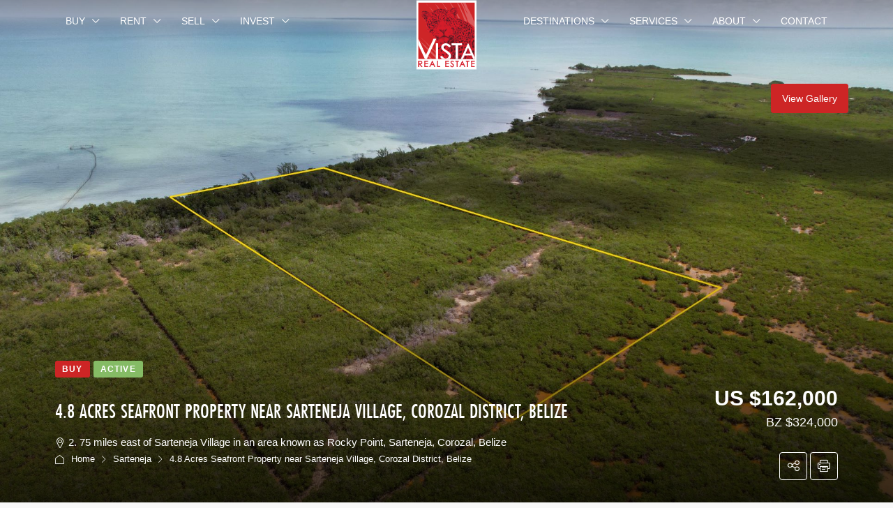

--- FILE ---
content_type: text/html; charset=UTF-8
request_url: https://www.belizerealestate.bz/property/4-8-acres-seafront-property-near-sarteneja-village-corozal-district-belize/
body_size: 41723
content:
<!doctype html>
<html lang="en-US">

<head>
    <meta charset="UTF-8" />
    <meta name="viewport" content="width=device-width, initial-scale=1.0" />
    <link rel="profile" href="https://gmpg.org/xfn/11" />
    <meta name="google-site-verification" content="_mqNxYRIi4ouTIfBGY_-CuHL_wLMkp5WiPvxo_HquPg" />
    <meta property="fb:app_id" content="1616115181873047" />
    <link rel="stylesheet" href="https://use.typekit.net/zhn1tzk.css">
    		<style>.houzez-library-modal-btn {margin-left: 5px;background: #35AAE1;vertical-align: top;font-size: 0 !important;}.houzez-library-modal-btn:before {content: '';width: 16px;height: 16px;background-image: url('https://www.belizerealestate.bz/wp-content/themes/houzez/img/studio-icon.png');background-position: center;background-size: contain;background-repeat: no-repeat;}#houzez-library-modal .houzez-elementor-template-library-template-name {text-align: right;flex: 1 0 0%;}</style>
	<meta name='robots' content='index, follow, max-image-preview:large, max-snippet:-1, max-video-preview:-1' />

	<!-- This site is optimized with the Yoast SEO Premium plugin v26.8 (Yoast SEO v26.8) - https://yoast.com/product/yoast-seo-premium-wordpress/ -->
	<title>4.8 Acres Seafront Property near Sarteneja Village, Corozal District, Belize &#8226; Vista Real Estate</title>
	<meta name="description" content="This property is located in the Rocky Point area, southeast of the Corozal District, Belize. The property is 4.8 Acres and measures 309.49 ft sea front x" />
	<link rel="canonical" href="https://www.belizerealestate.bz/property/4-8-acres-seafront-property-near-sarteneja-village-corozal-district-belize/" />
	<meta property="og:locale" content="en_US" />
	<meta property="og:type" content="article" />
	<meta property="og:title" content="4.8 Acres Seafront Property near Sarteneja Village, Corozal District, Belize" />
	<meta property="og:description" content="This property is located in the Rocky Point area, southeast of the Corozal District, Belize. The property is 4.8 Acres and measures 309.49 ft sea front x" />
	<meta property="og:url" content="https://www.belizerealestate.bz/property/4-8-acres-seafront-property-near-sarteneja-village-corozal-district-belize/" />
	<meta property="og:site_name" content="Vista Real Estate" />
	<meta property="article:publisher" content="https://www.facebook.com/vistabelize" />
	<meta property="article:modified_time" content="2025-01-29T19:15:12+00:00" />
	<meta property="og:image" content="https://www.belizerealestate.bz/wp-content/uploads/2022/09/4.8ACRE01.jpg" />
	<meta property="og:image:width" content="1930" />
	<meta property="og:image:height" content="1086" />
	<meta property="og:image:type" content="image/jpeg" />
	<meta name="twitter:card" content="summary_large_image" />
	<meta name="twitter:site" content="@vistabelize" />
	<script type="application/ld+json" class="yoast-schema-graph">{"@context":"https://schema.org","@graph":[{"@type":["WebPage","RealEstateListing"],"@id":"https://www.belizerealestate.bz/property/4-8-acres-seafront-property-near-sarteneja-village-corozal-district-belize/","url":"https://www.belizerealestate.bz/property/4-8-acres-seafront-property-near-sarteneja-village-corozal-district-belize/","name":"4.8 Acres Seafront Property near Sarteneja Village, Corozal District, Belize &#8226; Vista Real Estate","isPartOf":{"@id":"https://www.belizerealestate.bz/#website"},"primaryImageOfPage":{"@id":"https://www.belizerealestate.bz/property/4-8-acres-seafront-property-near-sarteneja-village-corozal-district-belize/#primaryimage"},"image":{"@id":"https://www.belizerealestate.bz/property/4-8-acres-seafront-property-near-sarteneja-village-corozal-district-belize/#primaryimage"},"thumbnailUrl":"https://www.belizerealestate.bz/wp-content/uploads/2022/09/4.8ACRE01.jpg","datePublished":"2020-06-15T05:31:21+00:00","dateModified":"2025-01-29T19:15:12+00:00","description":"This property is located in the Rocky Point area, southeast of the Corozal District, Belize. The property is 4.8 Acres and measures 309.49 ft sea front x","breadcrumb":{"@id":"https://www.belizerealestate.bz/property/4-8-acres-seafront-property-near-sarteneja-village-corozal-district-belize/#breadcrumb"},"inLanguage":"en-US","potentialAction":[{"@type":"ReadAction","target":["https://www.belizerealestate.bz/property/4-8-acres-seafront-property-near-sarteneja-village-corozal-district-belize/"]}]},{"@type":"ImageObject","inLanguage":"en-US","@id":"https://www.belizerealestate.bz/property/4-8-acres-seafront-property-near-sarteneja-village-corozal-district-belize/#primaryimage","url":"https://www.belizerealestate.bz/wp-content/uploads/2022/09/4.8ACRE01.jpg","contentUrl":"https://www.belizerealestate.bz/wp-content/uploads/2022/09/4.8ACRE01.jpg","width":1930,"height":1086},{"@type":"BreadcrumbList","@id":"https://www.belizerealestate.bz/property/4-8-acres-seafront-property-near-sarteneja-village-corozal-district-belize/#breadcrumb","itemListElement":[{"@type":"ListItem","position":1,"name":"Home","item":"https://www.belizerealestate.bz/"},{"@type":"ListItem","position":2,"name":"Properties","item":"https://www.belizerealestate.bz/property/"},{"@type":"ListItem","position":3,"name":"4.8 Acres Seafront Property near Sarteneja Village, Corozal District, Belize"}]},{"@type":"WebSite","@id":"https://www.belizerealestate.bz/#website","url":"https://www.belizerealestate.bz/","name":"Vista Real Estate","description":"#findyourvista","publisher":{"@id":"https://www.belizerealestate.bz/#organization"},"potentialAction":[{"@type":"SearchAction","target":{"@type":"EntryPoint","urlTemplate":"https://www.belizerealestate.bz/?s={search_term_string}"},"query-input":{"@type":"PropertyValueSpecification","valueRequired":true,"valueName":"search_term_string"}}],"inLanguage":"en-US"},{"@type":"Organization","@id":"https://www.belizerealestate.bz/#organization","name":"Vista Real Estate","url":"https://www.belizerealestate.bz/","logo":{"@type":"ImageObject","inLanguage":"en-US","@id":"https://www.belizerealestate.bz/#/schema/logo/image/","url":"https://www.belizerealestate.bz/wp-content/uploads/2020/05/VISTA-Real-Estate-Logo.svg","contentUrl":"https://www.belizerealestate.bz/wp-content/uploads/2020/05/VISTA-Real-Estate-Logo.svg","width":1,"height":1,"caption":"Vista Real Estate"},"image":{"@id":"https://www.belizerealestate.bz/#/schema/logo/image/"},"sameAs":["https://www.facebook.com/vistabelize","https://x.com/vistabelize","https://www.instagram.com/vistabelize/","https://www.linkedin.com/company/vistabelize/","https://www.pinterest.com/vistabelize/","https://www.youtube.com/c/vistabelize"]}]}</script>
	<!-- / Yoast SEO Premium plugin. -->


<link rel='dns-prefetch' href='//maps.google.com' />
<link rel='dns-prefetch' href='//stats.wp.com' />
<link rel="alternate" type="application/rss+xml" title="Vista Real Estate &raquo; Feed" href="https://www.belizerealestate.bz/feed/" />
<link rel="alternate" type="application/rss+xml" title="Vista Real Estate &raquo; Comments Feed" href="https://www.belizerealestate.bz/comments/feed/" />
<link rel="alternate" title="oEmbed (JSON)" type="application/json+oembed" href="https://www.belizerealestate.bz/wp-json/oembed/1.0/embed?url=https%3A%2F%2Fwww.belizerealestate.bz%2Fproperty%2F4-8-acres-seafront-property-near-sarteneja-village-corozal-district-belize%2F" />
<link rel="alternate" title="oEmbed (XML)" type="text/xml+oembed" href="https://www.belizerealestate.bz/wp-json/oembed/1.0/embed?url=https%3A%2F%2Fwww.belizerealestate.bz%2Fproperty%2F4-8-acres-seafront-property-near-sarteneja-village-corozal-district-belize%2F&#038;format=xml" />
<link rel="stylesheet" type="text/css" href="https://use.typekit.net/zhn1tzk.css"><style id='wp-img-auto-sizes-contain-inline-css' type='text/css'>
img:is([sizes=auto i],[sizes^="auto," i]){contain-intrinsic-size:3000px 1500px}
/*# sourceURL=wp-img-auto-sizes-contain-inline-css */
</style>
<link rel='stylesheet' id='sby_common_styles-css' href='https://www.belizerealestate.bz/wp-content/plugins/feeds-for-youtube/public/build/css/sb-youtube-common.css' type='text/css' media='all' />
<link rel='stylesheet' id='sby_styles-css' href='https://www.belizerealestate.bz/wp-content/plugins/feeds-for-youtube/public/build/css/sb-youtube-free.css' type='text/css' media='all' />
<style id='wp-emoji-styles-inline-css' type='text/css'>

	img.wp-smiley, img.emoji {
		display: inline !important;
		border: none !important;
		box-shadow: none !important;
		height: 1em !important;
		width: 1em !important;
		margin: 0 0.07em !important;
		vertical-align: -0.1em !important;
		background: none !important;
		padding: 0 !important;
	}
/*# sourceURL=wp-emoji-styles-inline-css */
</style>
<link rel='stylesheet' id='wp-block-library-css' href='https://www.belizerealestate.bz/wp-includes/css/dist/block-library/style.min.css' type='text/css' media='all' />
<style id='classic-theme-styles-inline-css' type='text/css'>
/*! This file is auto-generated */
.wp-block-button__link{color:#fff;background-color:#32373c;border-radius:9999px;box-shadow:none;text-decoration:none;padding:calc(.667em + 2px) calc(1.333em + 2px);font-size:1.125em}.wp-block-file__button{background:#32373c;color:#fff;text-decoration:none}
/*# sourceURL=/wp-includes/css/classic-themes.min.css */
</style>
<style id='global-styles-inline-css' type='text/css'>
:root{--wp--preset--aspect-ratio--square: 1;--wp--preset--aspect-ratio--4-3: 4/3;--wp--preset--aspect-ratio--3-4: 3/4;--wp--preset--aspect-ratio--3-2: 3/2;--wp--preset--aspect-ratio--2-3: 2/3;--wp--preset--aspect-ratio--16-9: 16/9;--wp--preset--aspect-ratio--9-16: 9/16;--wp--preset--color--black: #000000;--wp--preset--color--cyan-bluish-gray: #abb8c3;--wp--preset--color--white: #ffffff;--wp--preset--color--pale-pink: #f78da7;--wp--preset--color--vivid-red: #cf2e2e;--wp--preset--color--luminous-vivid-orange: #ff6900;--wp--preset--color--luminous-vivid-amber: #fcb900;--wp--preset--color--light-green-cyan: #7bdcb5;--wp--preset--color--vivid-green-cyan: #00d084;--wp--preset--color--pale-cyan-blue: #8ed1fc;--wp--preset--color--vivid-cyan-blue: #0693e3;--wp--preset--color--vivid-purple: #9b51e0;--wp--preset--gradient--vivid-cyan-blue-to-vivid-purple: linear-gradient(135deg,rgb(6,147,227) 0%,rgb(155,81,224) 100%);--wp--preset--gradient--light-green-cyan-to-vivid-green-cyan: linear-gradient(135deg,rgb(122,220,180) 0%,rgb(0,208,130) 100%);--wp--preset--gradient--luminous-vivid-amber-to-luminous-vivid-orange: linear-gradient(135deg,rgb(252,185,0) 0%,rgb(255,105,0) 100%);--wp--preset--gradient--luminous-vivid-orange-to-vivid-red: linear-gradient(135deg,rgb(255,105,0) 0%,rgb(207,46,46) 100%);--wp--preset--gradient--very-light-gray-to-cyan-bluish-gray: linear-gradient(135deg,rgb(238,238,238) 0%,rgb(169,184,195) 100%);--wp--preset--gradient--cool-to-warm-spectrum: linear-gradient(135deg,rgb(74,234,220) 0%,rgb(151,120,209) 20%,rgb(207,42,186) 40%,rgb(238,44,130) 60%,rgb(251,105,98) 80%,rgb(254,248,76) 100%);--wp--preset--gradient--blush-light-purple: linear-gradient(135deg,rgb(255,206,236) 0%,rgb(152,150,240) 100%);--wp--preset--gradient--blush-bordeaux: linear-gradient(135deg,rgb(254,205,165) 0%,rgb(254,45,45) 50%,rgb(107,0,62) 100%);--wp--preset--gradient--luminous-dusk: linear-gradient(135deg,rgb(255,203,112) 0%,rgb(199,81,192) 50%,rgb(65,88,208) 100%);--wp--preset--gradient--pale-ocean: linear-gradient(135deg,rgb(255,245,203) 0%,rgb(182,227,212) 50%,rgb(51,167,181) 100%);--wp--preset--gradient--electric-grass: linear-gradient(135deg,rgb(202,248,128) 0%,rgb(113,206,126) 100%);--wp--preset--gradient--midnight: linear-gradient(135deg,rgb(2,3,129) 0%,rgb(40,116,252) 100%);--wp--preset--font-size--small: 13px;--wp--preset--font-size--medium: 20px;--wp--preset--font-size--large: 36px;--wp--preset--font-size--x-large: 42px;--wp--preset--spacing--20: 0.44rem;--wp--preset--spacing--30: 0.67rem;--wp--preset--spacing--40: 1rem;--wp--preset--spacing--50: 1.5rem;--wp--preset--spacing--60: 2.25rem;--wp--preset--spacing--70: 3.38rem;--wp--preset--spacing--80: 5.06rem;--wp--preset--shadow--natural: 6px 6px 9px rgba(0, 0, 0, 0.2);--wp--preset--shadow--deep: 12px 12px 50px rgba(0, 0, 0, 0.4);--wp--preset--shadow--sharp: 6px 6px 0px rgba(0, 0, 0, 0.2);--wp--preset--shadow--outlined: 6px 6px 0px -3px rgb(255, 255, 255), 6px 6px rgb(0, 0, 0);--wp--preset--shadow--crisp: 6px 6px 0px rgb(0, 0, 0);}:where(.is-layout-flex){gap: 0.5em;}:where(.is-layout-grid){gap: 0.5em;}body .is-layout-flex{display: flex;}.is-layout-flex{flex-wrap: wrap;align-items: center;}.is-layout-flex > :is(*, div){margin: 0;}body .is-layout-grid{display: grid;}.is-layout-grid > :is(*, div){margin: 0;}:where(.wp-block-columns.is-layout-flex){gap: 2em;}:where(.wp-block-columns.is-layout-grid){gap: 2em;}:where(.wp-block-post-template.is-layout-flex){gap: 1.25em;}:where(.wp-block-post-template.is-layout-grid){gap: 1.25em;}.has-black-color{color: var(--wp--preset--color--black) !important;}.has-cyan-bluish-gray-color{color: var(--wp--preset--color--cyan-bluish-gray) !important;}.has-white-color{color: var(--wp--preset--color--white) !important;}.has-pale-pink-color{color: var(--wp--preset--color--pale-pink) !important;}.has-vivid-red-color{color: var(--wp--preset--color--vivid-red) !important;}.has-luminous-vivid-orange-color{color: var(--wp--preset--color--luminous-vivid-orange) !important;}.has-luminous-vivid-amber-color{color: var(--wp--preset--color--luminous-vivid-amber) !important;}.has-light-green-cyan-color{color: var(--wp--preset--color--light-green-cyan) !important;}.has-vivid-green-cyan-color{color: var(--wp--preset--color--vivid-green-cyan) !important;}.has-pale-cyan-blue-color{color: var(--wp--preset--color--pale-cyan-blue) !important;}.has-vivid-cyan-blue-color{color: var(--wp--preset--color--vivid-cyan-blue) !important;}.has-vivid-purple-color{color: var(--wp--preset--color--vivid-purple) !important;}.has-black-background-color{background-color: var(--wp--preset--color--black) !important;}.has-cyan-bluish-gray-background-color{background-color: var(--wp--preset--color--cyan-bluish-gray) !important;}.has-white-background-color{background-color: var(--wp--preset--color--white) !important;}.has-pale-pink-background-color{background-color: var(--wp--preset--color--pale-pink) !important;}.has-vivid-red-background-color{background-color: var(--wp--preset--color--vivid-red) !important;}.has-luminous-vivid-orange-background-color{background-color: var(--wp--preset--color--luminous-vivid-orange) !important;}.has-luminous-vivid-amber-background-color{background-color: var(--wp--preset--color--luminous-vivid-amber) !important;}.has-light-green-cyan-background-color{background-color: var(--wp--preset--color--light-green-cyan) !important;}.has-vivid-green-cyan-background-color{background-color: var(--wp--preset--color--vivid-green-cyan) !important;}.has-pale-cyan-blue-background-color{background-color: var(--wp--preset--color--pale-cyan-blue) !important;}.has-vivid-cyan-blue-background-color{background-color: var(--wp--preset--color--vivid-cyan-blue) !important;}.has-vivid-purple-background-color{background-color: var(--wp--preset--color--vivid-purple) !important;}.has-black-border-color{border-color: var(--wp--preset--color--black) !important;}.has-cyan-bluish-gray-border-color{border-color: var(--wp--preset--color--cyan-bluish-gray) !important;}.has-white-border-color{border-color: var(--wp--preset--color--white) !important;}.has-pale-pink-border-color{border-color: var(--wp--preset--color--pale-pink) !important;}.has-vivid-red-border-color{border-color: var(--wp--preset--color--vivid-red) !important;}.has-luminous-vivid-orange-border-color{border-color: var(--wp--preset--color--luminous-vivid-orange) !important;}.has-luminous-vivid-amber-border-color{border-color: var(--wp--preset--color--luminous-vivid-amber) !important;}.has-light-green-cyan-border-color{border-color: var(--wp--preset--color--light-green-cyan) !important;}.has-vivid-green-cyan-border-color{border-color: var(--wp--preset--color--vivid-green-cyan) !important;}.has-pale-cyan-blue-border-color{border-color: var(--wp--preset--color--pale-cyan-blue) !important;}.has-vivid-cyan-blue-border-color{border-color: var(--wp--preset--color--vivid-cyan-blue) !important;}.has-vivid-purple-border-color{border-color: var(--wp--preset--color--vivid-purple) !important;}.has-vivid-cyan-blue-to-vivid-purple-gradient-background{background: var(--wp--preset--gradient--vivid-cyan-blue-to-vivid-purple) !important;}.has-light-green-cyan-to-vivid-green-cyan-gradient-background{background: var(--wp--preset--gradient--light-green-cyan-to-vivid-green-cyan) !important;}.has-luminous-vivid-amber-to-luminous-vivid-orange-gradient-background{background: var(--wp--preset--gradient--luminous-vivid-amber-to-luminous-vivid-orange) !important;}.has-luminous-vivid-orange-to-vivid-red-gradient-background{background: var(--wp--preset--gradient--luminous-vivid-orange-to-vivid-red) !important;}.has-very-light-gray-to-cyan-bluish-gray-gradient-background{background: var(--wp--preset--gradient--very-light-gray-to-cyan-bluish-gray) !important;}.has-cool-to-warm-spectrum-gradient-background{background: var(--wp--preset--gradient--cool-to-warm-spectrum) !important;}.has-blush-light-purple-gradient-background{background: var(--wp--preset--gradient--blush-light-purple) !important;}.has-blush-bordeaux-gradient-background{background: var(--wp--preset--gradient--blush-bordeaux) !important;}.has-luminous-dusk-gradient-background{background: var(--wp--preset--gradient--luminous-dusk) !important;}.has-pale-ocean-gradient-background{background: var(--wp--preset--gradient--pale-ocean) !important;}.has-electric-grass-gradient-background{background: var(--wp--preset--gradient--electric-grass) !important;}.has-midnight-gradient-background{background: var(--wp--preset--gradient--midnight) !important;}.has-small-font-size{font-size: var(--wp--preset--font-size--small) !important;}.has-medium-font-size{font-size: var(--wp--preset--font-size--medium) !important;}.has-large-font-size{font-size: var(--wp--preset--font-size--large) !important;}.has-x-large-font-size{font-size: var(--wp--preset--font-size--x-large) !important;}
:where(.wp-block-post-template.is-layout-flex){gap: 1.25em;}:where(.wp-block-post-template.is-layout-grid){gap: 1.25em;}
:where(.wp-block-term-template.is-layout-flex){gap: 1.25em;}:where(.wp-block-term-template.is-layout-grid){gap: 1.25em;}
:where(.wp-block-columns.is-layout-flex){gap: 2em;}:where(.wp-block-columns.is-layout-grid){gap: 2em;}
:root :where(.wp-block-pullquote){font-size: 1.5em;line-height: 1.6;}
/*# sourceURL=global-styles-inline-css */
</style>
<link rel='stylesheet' id='contact-form-7-css' href='https://www.belizerealestate.bz/wp-content/plugins/contact-form-7/includes/css/styles.css' type='text/css' media='all' />
<link rel='stylesheet' id='cookie-law-info-css' href='https://www.belizerealestate.bz/wp-content/plugins/cookie-law-info/legacy/public/css/cookie-law-info-public.css' type='text/css' media='all' />
<link rel='stylesheet' id='cookie-law-info-gdpr-css' href='https://www.belizerealestate.bz/wp-content/plugins/cookie-law-info/legacy/public/css/cookie-law-info-gdpr.css' type='text/css' media='all' />
<link rel='stylesheet' id='elementor-icons-css' href='https://www.belizerealestate.bz/wp-content/plugins/elementor/assets/lib/eicons/css/elementor-icons.min.css' type='text/css' media='all' />
<link rel='stylesheet' id='elementor-frontend-css' href='https://www.belizerealestate.bz/wp-content/plugins/elementor/assets/css/frontend.min.css' type='text/css' media='all' />
<link rel='stylesheet' id='elementor-post-12025-css' href='https://www.belizerealestate.bz/wp-content/uploads/elementor/css/post-12025.css' type='text/css' media='all' />
<link rel='stylesheet' id='sby-common-styles-css' href='https://www.belizerealestate.bz/wp-content/plugins/feeds-for-youtube/css/https://www.belizerealestate.bz/wp-content/plugins/feeds-for-youtube/public/build/css/sb-youtube-common.css' type='text/css' media='all' />
<link rel='stylesheet' id='sby-styles-css' href='https://www.belizerealestate.bz/wp-content/plugins/feeds-for-youtube/css/https://www.belizerealestate.bz/wp-content/plugins/feeds-for-youtube/public/build/css/sb-youtube-free.css' type='text/css' media='all' />
<link rel='stylesheet' id='houzez-studio-css' href='https://www.belizerealestate.bz/wp-content/plugins/houzez-studio/public/css/houzez-studio-public.css' type='text/css' media='all' />
<link rel='stylesheet' id='bootstrap-css' href='https://www.belizerealestate.bz/wp-content/themes/houzez/css/bootstrap.min.css' type='text/css' media='all' />
<link rel='stylesheet' id='bootstrap-select-css' href='https://www.belizerealestate.bz/wp-content/themes/houzez/css/bootstrap-select.min.css' type='text/css' media='all' />
<link rel='stylesheet' id='font-awesome-5-all-css' href='https://www.belizerealestate.bz/wp-content/themes/houzez/css/font-awesome/css/all.min.css' type='text/css' media='all' />
<link rel='stylesheet' id='houzez-icons-css' href='https://www.belizerealestate.bz/wp-content/themes/houzez/css/icons.css' type='text/css' media='all' />
<link rel='stylesheet' id='lightslider-css' href='https://www.belizerealestate.bz/wp-content/themes/houzez/css/lightslider.css' type='text/css' media='all' />
<link rel='stylesheet' id='slick-min-css' href='https://www.belizerealestate.bz/wp-content/themes/houzez/css/slick-min.css' type='text/css' media='all' />
<link rel='stylesheet' id='slick-theme-min-css' href='https://www.belizerealestate.bz/wp-content/themes/houzez/css/slick-theme-min.css' type='text/css' media='all' />
<link rel='stylesheet' id='jquery-ui-css' href='https://www.belizerealestate.bz/wp-content/themes/houzez/css/jquery-ui.min.css' type='text/css' media='all' />
<link rel='stylesheet' id='bootstrap-datepicker-css' href='https://www.belizerealestate.bz/wp-content/themes/houzez/css/bootstrap-datepicker.min.css' type='text/css' media='all' />
<link rel='stylesheet' id='houzez-main-css' href='https://www.belizerealestate.bz/wp-content/themes/houzez/css/main.css' type='text/css' media='all' />
<link rel='stylesheet' id='houzez-styling-options-css' href='https://www.belizerealestate.bz/wp-content/themes/houzez/css/styling-options.css' type='text/css' media='all' />
<link rel='stylesheet' id='houzez-style-css' href='https://www.belizerealestate.bz/wp-content/themes/houzez-child/style.css' type='text/css' media='all' />
<style id='houzez-style-inline-css' type='text/css'>

        @media (min-width: 1200px) {
          .container {
              max-width: 1210px;
          }
        }
                    .label-color-510 {
                        background-color: #85bb65;
                    }
                    
                    .label-color-521 {
                        background-color: #fcc200;
                    }
                    
                    .label-color-882 {
                        background-color: #ff8800;
                    }
                    
                    .label-color-983 {
                        background-color: #cd2525;
                    }
                    
                    .label-color-505 {
                        background-color: #ffbb00;
                    }
                    
                    .status-color-754 {
                        background-color: #cd2525;
                    }
                    
                    .status-color-503 {
                        background-color: #ff8800;
                    }
                    
        body {
            font-family: Arial, Helvetica, sans-serif;
            font-size: 14px;
            font-weight: 400;
            line-height: 20px;
            text-transform: ;
        }
        .main-nav,
        .dropdown-menu,
        .login-register,
        .btn.btn-create-listing,
        .logged-in-nav,
        .btn-phone-number {
          font-family: Arial, Helvetica, sans-serif;
          font-size: 14px;
          font-weight: 400;
          text-align: inherit;
          text-transform: ;
        }

        .btn,
        .ele-btn,
        .houzez-search-button,
        .houzez-submit-button,
        .form-control,
        .bootstrap-select .text,
        .sort-by-title,
        .woocommerce ul.products li.product .button {
          font-family: Arial, Helvetica, sans-serif;
          font-size: 14px; 
        }
        
        h1, h2, h3, h4, h5, h6, .item-title {
          font-family: Arial, Helvetica, sans-serif;
          font-weight: 400;
          text-transform: ;
        }

        .post-content-wrap h1, .post-content-wrap h2, .post-content-wrap h3, .post-content-wrap h4, .post-content-wrap h5, .post-content-wrap h6 {
          font-weight: 400;
          text-transform: ;
          text-align: ; 
        }

        .top-bar-wrap {
            font-family: ;
            font-size: ;
            font-weight: ;
            line-height: ;
            text-align: ;
            text-transform: ;   
        }
        .footer-wrap {
            font-family: Arial, Helvetica, sans-serif;
            font-size: 13px;
            font-weight: 400;
            line-height: 18px;
            text-align: inherit;
            text-transform: ;
        }
        
        .header-v1 .header-inner-wrap,
        .header-v1 .navbar-logged-in-wrap {
            line-height: 60px;
            height: 60px; 
        }
        .header-v2 .header-top .navbar {
          height: 110px; 
        }

        .header-v2 .header-bottom .header-inner-wrap,
        .header-v2 .header-bottom .navbar-logged-in-wrap {
          line-height: 54px;
          height: 54px; 
        }

        .header-v3 .header-top .header-inner-wrap,
        .header-v3 .header-top .header-contact-wrap {
          height: 80px;
          line-height: 80px; 
        }
        .header-v3 .header-bottom .header-inner-wrap,
        .header-v3 .header-bottom .navbar-logged-in-wrap {
          line-height: 54px;
          height: 54px; 
        }
        .header-v4 .header-inner-wrap,
        .header-v4 .navbar-logged-in-wrap {
          line-height: 90px;
          height: 90px; 
        }
        .header-v5 .header-top .header-inner-wrap,
        .header-v5 .header-top .navbar-logged-in-wrap {
          line-height: 110px;
          height: 110px; 
        }
        .header-v5 .header-bottom .header-inner-wrap {
          line-height: 54px;
          height: 54px; 
        }
        .header-v6 .header-inner-wrap,
        .header-v6 .navbar-logged-in-wrap {
          height: 60px;
          line-height: 60px; 
        }
        @media (min-width: 1200px) {
            .header-v5 .header-top .container {
                max-width: 1170px;
            }
        }
    
      body,
      .main-wrap,
      .fw-property-documents-wrap h3 span, 
      .fw-property-details-wrap h3 span {
        background-color: #f8f8f8; 
      }
      .houzez-main-wrap-v2, .main-wrap.agent-detail-page-v2 {
        background-color: #ffffff;
      }

       body,
      .form-control,
      .bootstrap-select .text,
      .item-title a,
      .listing-tabs .nav-tabs .nav-link,
      .item-wrap-v2 .item-amenities li span,
      .item-wrap-v2 .item-amenities li:before,
      .item-parallax-wrap .item-price-wrap,
      .list-view .item-body .item-price-wrap,
      .property-slider-item .item-price-wrap,
      .page-title-wrap .item-price-wrap,
      .agent-information .agent-phone span a,
      .property-overview-wrap ul li strong,
      .mobile-property-title .item-price-wrap .item-price,
      .fw-property-features-left li a,
      .lightbox-content-wrap .item-price-wrap,
      .blog-post-item-v1 .blog-post-title h3 a,
      .blog-post-content-widget h4 a,
      .property-item-widget .right-property-item-widget-wrap .item-price-wrap,
      .login-register-form .modal-header .login-register-tabs .nav-link.active,
      .agent-list-wrap .agent-list-content h2 a,
      .agent-list-wrap .agent-list-contact li a,
      .agent-contacts-wrap li a,
      .menu-edit-property li a,
      .statistic-referrals-list li a,
      .chart-nav .nav-pills .nav-link,
      .dashboard-table-properties td .property-payment-status,
      .dashboard-mobile-edit-menu-wrap .bootstrap-select > .dropdown-toggle.bs-placeholder,
      .payment-method-block .radio-tab .control-text,
      .post-title-wrap h2 a,
      .lead-nav-tab.nav-pills .nav-link,
      .deals-nav-tab.nav-pills .nav-link,
      .btn-light-grey-outlined:hover,
      button:not(.bs-placeholder) .filter-option-inner-inner,
      .fw-property-floor-plans-wrap .floor-plans-tabs a,
      .products > .product > .item-body > a,
      .woocommerce ul.products li.product .price,
      .woocommerce div.product p.price, 
      .woocommerce div.product span.price,
      .woocommerce #reviews #comments ol.commentlist li .meta,
      .woocommerce-MyAccount-navigation ul li a,
      .activitiy-item-close-button a,
      .property-section-wrap li a {
       color: #555555; 
     }


    
      a,
      a:hover,
      a:active,
      a:focus,
      .primary-text,
      .btn-clear,
      .btn-apply,
      .btn-primary-outlined,
      .btn-primary-outlined:before,
      .item-title a:hover,
      .sort-by .bootstrap-select .bs-placeholder,
      .sort-by .bootstrap-select > .btn,
      .sort-by .bootstrap-select > .btn:active,
      .page-link,
      .page-link:hover,
      .accordion-title:before,
      .blog-post-content-widget h4 a:hover,
      .agent-list-wrap .agent-list-content h2 a:hover,
      .agent-list-wrap .agent-list-contact li a:hover,
      .agent-contacts-wrap li a:hover,
      .agent-nav-wrap .nav-pills .nav-link,
      .dashboard-side-menu-wrap .side-menu-dropdown a.active,
      .menu-edit-property li a.active,
      .menu-edit-property li a:hover,
      .dashboard-statistic-block h3 .fa,
      .statistic-referrals-list li a:hover,
      .chart-nav .nav-pills .nav-link.active,
      .board-message-icon-wrap.active,
      .post-title-wrap h2 a:hover,
      .listing-switch-view .switch-btn.active,
      .item-wrap-v6 .item-price-wrap,
      .listing-v6 .list-view .item-body .item-price-wrap,
      .woocommerce nav.woocommerce-pagination ul li a, 
      .woocommerce nav.woocommerce-pagination ul li span,
      .woocommerce-MyAccount-navigation ul li a:hover,
      .property-schedule-tour-form-wrap .control input:checked ~ .control__indicator,
      .property-schedule-tour-form-wrap .control:hover,
      .property-walkscore-wrap-v2 .score-details .houzez-icon,
      .login-register .btn-icon-login-register + .dropdown-menu a,
      .activitiy-item-close-button a:hover,
      .property-section-wrap li a:hover,
      .agent-detail-page-v2 .agent-nav-wrap .nav-link.active,
      .property-lightbox-v2-sections-navigation .slick-prev, 
      .property-lightbox-v2-sections-navigation .slick-next,
      .property-lightbox-v2-sections-navigation .slick-slide.current-section,
      .property-lightbox-v2-sections-navigation .nav-link.active,
      .agent-detail-page-v2 .listing-tabs .nav-link.active {
        color: #cd2525; 
      }
      
      .agent-list-position a {
        color: #cd2525; 
      }

      .control input:checked ~ .control__indicator,
      .top-banner-wrap .nav-pills .nav-link,
      .btn-primary-outlined:hover,
      .page-item.active .page-link,
      .slick-prev:hover,
      .slick-prev:focus,
      .slick-next:hover,
      .slick-next:focus,
      .mobile-property-tools .nav-pills .nav-link.active,
      .login-register-form .modal-header,
      .agent-nav-wrap .nav-pills .nav-link.active,
      .board-message-icon-wrap .notification-circle,
      .primary-label,
      .fc-event, .fc-event-dot,
      .compare-table .table-hover > tbody > tr:hover,
      .post-tag,
      .datepicker table tr td.active.active,
      .datepicker table tr td.active.disabled,
      .datepicker table tr td.active.disabled.active,
      .datepicker table tr td.active.disabled.disabled,
      .datepicker table tr td.active.disabled:active,
      .datepicker table tr td.active.disabled:hover,
      .datepicker table tr td.active.disabled:hover.active,
      .datepicker table tr td.active.disabled:hover.disabled,
      .datepicker table tr td.active.disabled:hover:active,
      .datepicker table tr td.active.disabled:hover:hover,
      .datepicker table tr td.active.disabled:hover[disabled],
      .datepicker table tr td.active.disabled[disabled],
      .datepicker table tr td.active:active,
      .datepicker table tr td.active:hover,
      .datepicker table tr td.active:hover.active,
      .datepicker table tr td.active:hover.disabled,
      .datepicker table tr td.active:hover:active,
      .datepicker table tr td.active:hover:hover,
      .datepicker table tr td.active:hover[disabled],
      .datepicker table tr td.active[disabled],
      .ui-slider-horizontal .ui-slider-range,
      .btn-bubble {
        background-color: #cd2525; 
      }

      .control input:checked ~ .control__indicator,
      .btn-primary-outlined,
      .page-item.active .page-link,
      .mobile-property-tools .nav-pills .nav-link.active,
      .agent-nav-wrap .nav-pills .nav-link,
      .agent-nav-wrap .nav-pills .nav-link.active,
      .chart-nav .nav-pills .nav-link.active,
      .dashaboard-snake-nav .step-block.active,
      .fc-event,
      .fc-event-dot,
      .property-schedule-tour-form-wrap .control input:checked ~ .control__indicator,
      .agent-detail-page-v2 .agent-nav-wrap .nav-link.active {
        border-color: #cd2525; 
      }

      .slick-arrow:hover {
        background-color: rgba(171,21,21,1); 
      }

      .slick-arrow {
        background-color: #cd2525; 
      }

      .property-banner .nav-pills .nav-link.active {
        background-color: rgba(171,21,21,1) !important; 
      }

      .property-navigation-wrap a.active {
        color: #cd2525;
        -webkit-box-shadow: inset 0 -3px #cd2525;
        box-shadow: inset 0 -3px #cd2525; 
      }

      .btn-primary,
      .fc-button-primary,
      .woocommerce nav.woocommerce-pagination ul li a:focus, 
      .woocommerce nav.woocommerce-pagination ul li a:hover, 
      .woocommerce nav.woocommerce-pagination ul li span.current {
        color: #fff;
        background-color: #cd2525;
        border-color: #cd2525; 
      }
      .btn-primary:focus, .btn-primary:focus:active,
      .fc-button-primary:focus,
      .fc-button-primary:focus:active {
        color: #fff;
        background-color: #cd2525;
        border-color: #cd2525; 
      }
      .btn-primary:hover,
      .fc-button-primary:hover {
        color: #fff;
        background-color: #ab1515;
        border-color: #ab1515; 
      }
      .btn-primary:active, 
      .btn-primary:not(:disabled):not(:disabled):active,
      .fc-button-primary:active,
      .fc-button-primary:not(:disabled):not(:disabled):active {
        color: #fff;
        background-color: #ab1515;
        border-color: #ab1515; 
      }

      .btn-secondary,
      .woocommerce span.onsale,
      .woocommerce ul.products li.product .button,
      .woocommerce #respond input#submit.alt, 
      .woocommerce a.button.alt, 
      .woocommerce button.button.alt, 
      .woocommerce input.button.alt,
      .woocommerce #review_form #respond .form-submit input,
      .woocommerce #respond input#submit, 
      .woocommerce a.button, 
      .woocommerce button.button, 
      .woocommerce input.button {
        color: #fff;
        background-color: #555555;
        border-color: #555555; 
      }
      .woocommerce ul.products li.product .button:focus,
      .woocommerce ul.products li.product .button:active,
      .woocommerce #respond input#submit.alt:focus, 
      .woocommerce a.button.alt:focus, 
      .woocommerce button.button.alt:focus, 
      .woocommerce input.button.alt:focus,
      .woocommerce #respond input#submit.alt:active, 
      .woocommerce a.button.alt:active, 
      .woocommerce button.button.alt:active, 
      .woocommerce input.button.alt:active,
      .woocommerce #review_form #respond .form-submit input:focus,
      .woocommerce #review_form #respond .form-submit input:active,
      .woocommerce #respond input#submit:active, 
      .woocommerce a.button:active, 
      .woocommerce button.button:active, 
      .woocommerce input.button:active,
      .woocommerce #respond input#submit:focus, 
      .woocommerce a.button:focus, 
      .woocommerce button.button:focus, 
      .woocommerce input.button:focus {
        color: #fff;
        background-color: #555555;
        border-color: #555555; 
      }
      .btn-secondary:hover,
      .woocommerce ul.products li.product .button:hover,
      .woocommerce #respond input#submit.alt:hover, 
      .woocommerce a.button.alt:hover, 
      .woocommerce button.button.alt:hover, 
      .woocommerce input.button.alt:hover,
      .woocommerce #review_form #respond .form-submit input:hover,
      .woocommerce #respond input#submit:hover, 
      .woocommerce a.button:hover, 
      .woocommerce button.button:hover, 
      .woocommerce input.button:hover {
        color: #fff;
        background-color: #111111;
        border-color: #111111; 
      }
      .btn-secondary:active, 
      .btn-secondary:not(:disabled):not(:disabled):active {
        color: #fff;
        background-color: #111111;
        border-color: #111111; 
      }

      .btn-primary-outlined {
        color: #cd2525;
        background-color: transparent;
        border-color: #cd2525; 
      }
      .btn-primary-outlined:focus, .btn-primary-outlined:focus:active {
        color: #cd2525;
        background-color: transparent;
        border-color: #cd2525; 
      }
      .btn-primary-outlined:hover {
        color: #fff;
        background-color: #ab1515;
        border-color: #ab1515; 
      }
      .btn-primary-outlined:active, .btn-primary-outlined:not(:disabled):not(:disabled):active {
        color: #cd2525;
        background-color: rgba(26, 26, 26, 0);
        border-color: #ab1515; 
      }

      .btn-secondary-outlined {
        color: #555555;
        background-color: transparent;
        border-color: #555555; 
      }
      .btn-secondary-outlined:focus, .btn-secondary-outlined:focus:active {
        color: #555555;
        background-color: transparent;
        border-color: #555555; 
      }
      .btn-secondary-outlined:hover {
        color: #fff;
        background-color: #111111;
        border-color: #111111; 
      }
      .btn-secondary-outlined:active, .btn-secondary-outlined:not(:disabled):not(:disabled):active {
        color: #555555;
        background-color: rgba(26, 26, 26, 0);
        border-color: #111111; 
      }

      .btn-call {
        color: #555555;
        background-color: transparent;
        border-color: #555555; 
      }
      .btn-call:focus, .btn-call:focus:active {
        color: #555555;
        background-color: transparent;
        border-color: #555555; 
      }
      .btn-call:hover {
        color: #555555;
        background-color: rgba(26, 26, 26, 0);
        border-color: #111111; 
      }
      .btn-call:active, .btn-call:not(:disabled):not(:disabled):active {
        color: #555555;
        background-color: rgba(26, 26, 26, 0);
        border-color: #111111; 
      }
      .icon-delete .btn-loader:after{
          border-color: #cd2525 transparent #cd2525 transparent
      }
    
      .header-v1 {
        background-color: #004274;
        border-bottom: 1px solid #004274; 
      }

      .header-v1 a.nav-link {
        color: #FFFFFF; 
      }

      .header-v1 a.nav-link:hover,
      .header-v1 a.nav-link:active {
        color: #00aeff;
        background-color: rgba(0, 174, 255, 0.1); 
      }
      .header-desktop .main-nav .nav-link {
          letter-spacing: 0px;
      }
    
      .header-v2 .header-top,
      .header-v5 .header-top,
      .header-v2 .header-contact-wrap {
        background-color: #ffffff; 
      }

      .header-v2 .header-bottom, 
      .header-v5 .header-bottom {
        background-color: #ffffff;
      }

      .header-v2 .header-contact-wrap .header-contact-right, .header-v2 .header-contact-wrap .header-contact-right a, .header-contact-right a:hover, header-contact-right a:active {
        color: #555555; 
      }

      .header-v2 .header-contact-left {
        color: #555555; 
      }

      .header-v2 .header-bottom,
      .header-v2 .navbar-nav > li,
      .header-v2 .navbar-nav > li:first-of-type,
      .header-v5 .header-bottom,
      .header-v5 .navbar-nav > li,
      .header-v5 .navbar-nav > li:first-of-type {
        border-color: rgba(237,237,237,1);
      }

      .header-v2 a.nav-link,
      .header-v5 a.nav-link {
        color: #555555; 
      }

      .header-v2 a.nav-link:hover,
      .header-v2 a.nav-link:active,
      .header-v5 a.nav-link:hover,
      .header-v5 a.nav-link:active {
        color: #ffffff;
        background-color: rgba(205,37,37,1); 
      }

      .header-v2 .header-contact-right a:hover, 
      .header-v2 .header-contact-right a:active,
      .header-v3 .header-contact-right a:hover, 
      .header-v3 .header-contact-right a:active {
        background-color: transparent;
      }

      .header-v2 .header-social-icons a,
      .header-v5 .header-social-icons a {
        color: #555555; 
      }
    
      .header-v3 .header-top {
        background-color: #004274; 
      }

      .header-v3 .header-bottom {
        background-color: #004274; 
      }

      .header-v3 .header-contact,
      .header-v3-mobile {
        background-color: #00aeff;
        color: #ffffff; 
      }

      .header-v3 .header-bottom,
      .header-v3 .login-register,
      .header-v3 .navbar-nav > li,
      .header-v3 .navbar-nav > li:first-of-type {
        border-color: rgba(0, 174, 239, 0.2); 
      }

      .header-v3 a.nav-link, 
      .header-v3 .header-contact-right a:hover, .header-v3 .header-contact-right a:active {
        color: #FFFFFF; 
      }

      .header-v3 a.nav-link:hover,
      .header-v3 a.nav-link:active {
        color: #00aeff;
        background-color: rgba(0, 174, 255, 0.1); 
      }

      .header-v3 .header-social-icons a {
        color: #004274; 
      }
    
      .header-v4 {
        background-color: #ffffff; 
      }

      .header-v4 a.nav-link {
        color: #cd2525; 
      }

      .header-v4 a.nav-link:hover,
      .header-v4 a.nav-link:active {
        color: #cd2525;
        background-color: rgba(233,233,233,0.1); 
      }
    
      .header-v6 .header-top {
        background-color: #cd2525; 
      }

      .header-v6 a.nav-link {
        color: #FFFFFF; 
      }

      .header-v6 a.nav-link:hover,
      .header-v6 a.nav-link:active {
        color: #cd2525;
        background-color: rgba(255,0,0,0.1); 
      }

      .header-v6 .header-social-icons a {
        color: #FFFFFF; 
      }
    
      .header-mobile {
        background-color: #ffffff; 
      }
      .header-mobile .toggle-button-left,
      .header-mobile .toggle-button-right {
        color: #ffffff; 
      }

      .nav-mobile .logged-in-nav a,
      .nav-mobile .main-nav,
      .nav-mobile .navi-login-register {
        background-color: #ffffff; 
      }

      .nav-mobile .logged-in-nav a,
      .nav-mobile .main-nav .nav-item .nav-item a,
      .nav-mobile .main-nav .nav-item a,
      .navi-login-register .main-nav .nav-item a {
        color: #cd2525;
        border-bottom: 1px solid #cdcdcd;
        background-color: #ffffff;
      }

      .nav-mobile .btn-create-listing,
      .navi-login-register .btn-create-listing {
        color: #fff;
        border: 1px solid #cd2525;
        background-color: #cd2525; 
      }

      .nav-mobile .btn-create-listing:hover, .nav-mobile .btn-create-listing:active,
      .navi-login-register .btn-create-listing:hover,
      .navi-login-register .btn-create-listing:active {
        color: #fff;
        border: 1px solid #cd2525;
        background-color: rgba(0, 174, 255, 0.65); 
      }
    
      .header-transparent-wrap .header-v4 {
        background-color: transparent;
        border-bottom: 0px none rgba(255,255,255,0); 
      }

      .header-transparent-wrap .header-v4 a {
        color: #ffffff; 
      }

      .header-transparent-wrap .header-v4 a:hover,
      .header-transparent-wrap .header-v4 a:active {
        color: #ffffff;
        background-color: rgba(255, 255, 255, 0.1); 
      }
    
      .main-nav .navbar-nav .nav-item .dropdown-menu,
      .login-register .login-register-nav li .dropdown-menu {
        background-color: rgba(255,255,255,1); 
      }

      .login-register .login-register-nav li .dropdown-menu:before {
          border-left-color: rgba(255,255,255,1);
          border-top-color: rgba(255,255,255,1);
      }

      .main-nav .navbar-nav .nav-item .nav-item a,
      .login-register .login-register-nav li .dropdown-menu .nav-item a {
        color: #cd2525;
        border-bottom: 1px solid transparent; 
      }

      .main-nav .navbar-nav .nav-item .nav-item a:hover,
      .main-nav .navbar-nav .nav-item .nav-item a:active,
      .login-register .login-register-nav li .dropdown-menu .nav-item a:hover {
        color: #990000; 
      }
      .main-nav .navbar-nav .nav-item .nav-item a:hover,
      .main-nav .navbar-nav .nav-item .nav-item a:active,
      .login-register .login-register-nav li .dropdown-menu .nav-item a:hover {
          background-color: rgba(0, 174, 255, 0.1);
      }
    
      .header-main-wrap .btn-create-listing {
        color: #ffffff;
        border: 1px solid #cc0c0c;
        background-color: #cd2525; 
      }

      .header-main-wrap .btn-create-listing:hover,
      .header-main-wrap .btn-create-listing:active {
        color: rgba(255, 255, 255, 0.99);
        border: 1px solid #ff2200;
        background-color: rgba(150,0,0,0.65); 
      }
    
      .header-transparent-wrap .header-v4 .btn-create-listing {
        color: #ffffff;
        border: 1px solid #ffffff;
        background-color: rgba(255, 255, 255, 0.2); 
      }

      .header-transparent-wrap .header-v4 .btn-create-listing:hover,
      .header-transparent-wrap .header-v4 .btn-create-listing:active {
        color: rgba(255,255,255,1);
        border: 1px solid #cccccc;
        background-color: rgba(240,240,240,0.5); 
      }
    
      .header-transparent-wrap .logged-in-nav a,
      .logged-in-nav a {
        color: #004274;
        border-color: #dce0e0;
        background-color: #FFFFFF; 
      }

      .header-transparent-wrap .logged-in-nav a:hover,
      .header-transparent-wrap .logged-in-nav a:active,
      .logged-in-nav a:hover,
      .logged-in-nav a:active {
        color: #00aeff;
        background-color: rgba(0, 174, 255, 0.1);
        border-color: #dce0e0; 
      }
    
      .form-control::-webkit-input-placeholder,
      .search-banner-wrap ::-webkit-input-placeholder,
      .advanced-search ::-webkit-input-placeholder,
      .advanced-search-banner-wrap ::-webkit-input-placeholder,
      .overlay-search-advanced-module ::-webkit-input-placeholder {
        color: #a1a7a8; 
      }
      .bootstrap-select > .dropdown-toggle.bs-placeholder, 
      .bootstrap-select > .dropdown-toggle.bs-placeholder:active, 
      .bootstrap-select > .dropdown-toggle.bs-placeholder:focus, 
      .bootstrap-select > .dropdown-toggle.bs-placeholder:hover {
        color: #a1a7a8; 
      }
      .form-control::placeholder,
      .search-banner-wrap ::-webkit-input-placeholder,
      .advanced-search ::-webkit-input-placeholder,
      .advanced-search-banner-wrap ::-webkit-input-placeholder,
      .overlay-search-advanced-module ::-webkit-input-placeholder {
        color: #a1a7a8; 
      }

      .search-banner-wrap ::-moz-placeholder,
      .advanced-search ::-moz-placeholder,
      .advanced-search-banner-wrap ::-moz-placeholder,
      .overlay-search-advanced-module ::-moz-placeholder {
        color: #a1a7a8; 
      }

      .search-banner-wrap :-ms-input-placeholder,
      .advanced-search :-ms-input-placeholder,
      .advanced-search-banner-wrap ::-ms-input-placeholder,
      .overlay-search-advanced-module ::-ms-input-placeholder {
        color: #a1a7a8; 
      }

      .search-banner-wrap :-moz-placeholder,
      .advanced-search :-moz-placeholder,
      .advanced-search-banner-wrap :-moz-placeholder,
      .overlay-search-advanced-module :-moz-placeholder {
        color: #a1a7a8; 
      }

      .advanced-search .form-control,
      .advanced-search .bootstrap-select > .btn,
      .location-trigger,
      .vertical-search-wrap .form-control,
      .vertical-search-wrap .bootstrap-select > .btn,
      .step-search-wrap .form-control,
      .step-search-wrap .bootstrap-select > .btn,
      .advanced-search-banner-wrap .form-control,
      .advanced-search-banner-wrap .bootstrap-select > .btn,
      .search-banner-wrap .form-control,
      .search-banner-wrap .bootstrap-select > .btn,
      .overlay-search-advanced-module .form-control,
      .overlay-search-advanced-module .bootstrap-select > .btn,
      .advanced-search-v2 .advanced-search-btn,
      .advanced-search-v2 .advanced-search-btn:hover {
        border-color: transparent; 
      }

      .advanced-search-nav,
      .search-expandable,
      .overlay-search-advanced-module {
        background-color: #EFEFEF; 
      }
      .btn-search {
        color: #ffffff;
        background-color: #cd2525;
        border-color: #cd2525;
      }
      .btn-search:hover, .btn-search:active  {
        color: #ffffff;
        background-color: #cc0000;
        border-color: #cc0000;
      }
      .advanced-search-btn {
        color: #555555;
        background-color: #ffffff;
        border-color: #dce0e0; 
      }
      .advanced-search-btn:hover, .advanced-search-btn:active {
        color: #ffffff;
        background-color: #cd2525;
        border-color: #cd2525; 
      }
      .advanced-search-btn:focus {
        color: #555555;
        background-color: #ffffff;
        border-color: #dce0e0; 
      }
      .search-expandable-label {
        color: #ffffff;
        background-color: #cd2525;
      }
      .advanced-search-nav {
        padding-top: 12px;
        padding-bottom: 12px;
      }
      .features-list-wrap .control--checkbox,
      .features-list-wrap .control--radio,
      .range-text, 
      .features-list-wrap .control--checkbox, 
      .features-list-wrap .btn-features-list, 
      .overlay-search-advanced-module .search-title, 
      .overlay-search-advanced-module .overlay-search-module-close {
          color: #555555;
      }
      .advanced-search-half-map {
        background-color: #CD2525; 
      }
      .advanced-search-half-map .range-text, 
      .advanced-search-half-map .features-list-wrap .control--checkbox, 
      .advanced-search-half-map .features-list-wrap .btn-features-list {
          color: #FFFFFF;
      }
    
      .save-search-btn {
          border-color: #28a745 ;
          background-color: #28a745 ;
          color: #ffffff ;
      }
      .save-search-btn:hover,
      .save-search-btn:active {
          border-color: #28a745;
          background-color: #28a745 ;
          color: #ffffff ;
      }
    .label-featured {
      background-color: #cd2525;
      color: #ffffff; 
    }
    
    .dashboard-side-wrap {
      background-color: #cd2525; 
    }

    .side-menu a {
      color: #ffffff; 
    }

    .side-menu a.active,
    .side-menu .side-menu-parent-selected > a,
    .side-menu-dropdown a,
    .side-menu a:hover {
      color: #ffffff; 
    }
    .dashboard-side-menu-wrap .side-menu-dropdown a.active {
      color: #a80000
    }
    
      .detail-wrap {
        background-color: rgba(255,255,255,1);
        border-color: #ffffff; 
      }
    .top-bar-wrap,
    .top-bar-wrap .dropdown-menu,
    .switcher-wrap .dropdown-menu {
      background-color: #cd2525;
    }
    .top-bar-wrap a,
    .top-bar-contact,
    .top-bar-slogan,
    .top-bar-wrap .btn,
    .top-bar-wrap .dropdown-menu,
    .switcher-wrap .dropdown-menu,
    .top-bar-wrap .navbar-toggler {
      color: #ffffff;
    }
    .top-bar-wrap a:hover,
    .top-bar-wrap a:active,
    .top-bar-wrap .btn:hover,
    .top-bar-wrap .btn:active,
    .top-bar-wrap .dropdown-menu li:hover,
    .top-bar-wrap .dropdown-menu li:active,
    .switcher-wrap .dropdown-menu li:hover,
    .switcher-wrap .dropdown-menu li:active {
      color: rgba(169,12,12,1);
    }
    .class-energy-indicator:nth-child(1) {
        background-color: #33a357;
    }
    .class-energy-indicator:nth-child(2) {
        background-color: #79b752;
    }
    .class-energy-indicator:nth-child(3) {
        background-color: #c3d545;
    }
    .class-energy-indicator:nth-child(4) {
        background-color: #fff12c;
    }
    .class-energy-indicator:nth-child(5) {
        background-color: #edb731;
    }
    .class-energy-indicator:nth-child(6) {
        background-color: #d66f2c;
    }
    .class-energy-indicator:nth-child(7) {
        background-color: #cc232a;
    }
    .class-energy-indicator:nth-child(8) {
        background-color: #cc232a;
    }
    .class-energy-indicator:nth-child(9) {
        background-color: #cc232a;
    }
    .class-energy-indicator:nth-child(10) {
        background-color: #cc232a;
    }
    
      .agent-detail-page-v2 .agent-profile-wrap { background-color:#0e4c7b }
      .agent-detail-page-v2 .agent-list-position a, .agent-detail-page-v2 .agent-profile-header h1, .agent-detail-page-v2 .rating-score-text, .agent-detail-page-v2 .agent-profile-address address, .agent-detail-page-v2 .badge-success { color:#ffffff }

      .agent-detail-page-v2 .all-reviews, .agent-detail-page-v2 .agent-profile-cta a { color:#00aeff }
    
    .footer-top-wrap {
      background-color: #f1f2f3; 
    }

    .footer-bottom-wrap {
      background-color: #cd2525; 
    }

    .footer-top-wrap,
    .footer-top-wrap a,
    .footer-bottom-wrap,
    .footer-bottom-wrap a,
    .footer-top-wrap .property-item-widget .right-property-item-widget-wrap .item-amenities,
    .footer-top-wrap .property-item-widget .right-property-item-widget-wrap .item-price-wrap,
    .footer-top-wrap .blog-post-content-widget h4 a,
    .footer-top-wrap .blog-post-content-widget,
    .footer-top-wrap .form-tools .control,
    .footer-top-wrap .slick-dots li.slick-active button:before,
    .footer-top-wrap .slick-dots li button::before,
    .footer-top-wrap .widget ul:not(.item-amenities):not(.item-price-wrap):not(.contact-list):not(.dropdown-menu):not(.nav-tabs) li span {
      color: #ffffff; 
    }
    
          .footer-top-wrap a:hover,
          .footer-bottom-wrap a:hover,
          .footer-top-wrap .blog-post-content-widget h4 a:hover {
            color: rgba(241,241,241,1); 
          }
        .houzez-osm-cluster {
            background-image: url(https://www.belizerealestate.bz/wp-content/uploads/2020/05/Marker-Cluster.png);
            text-align: center;
            color: #fff;
            width: 48px;
            height: 48px;
            line-height: 48px;
        }
    #alert {
    background-color: #cd2525;
    color: #ffffff;
    position: relative;
    z-index: 100;
}

#alert a {
    color: #ffffff;
}

#alert .row {
    height: 40px;
}
.slick-slide img {
    max-height: 600px;
}
.slick-list.draggable {
    min-height: 100%;
}
#hero, #hero .swiper-slide, .property-banner {
    min-height: 500px;
}

.logo img {
    top: 10px;
}
li.item-sub-price {
    display: block !important;
}
li.listingdetailprice{
    font-weight:300 !important;
    font-size:18px !important;
}
body .item-wrap-v3 .item-title{
    bottom:100px;
}

.sticky-nav-area .logo img,
.houzez-halfmap-page.transparent-no .logo img,
.page-template-template-search.transparent-no .logo img{
    height: 70px;
}

.header-transparent-wrap .header-mobile {
    background-color: transparent;
}

.blog .header-transparent-wrap .header-mobile,
.post-type-archive-houzez_agent .header-transparent-wrap .header-mobile,
.single-post .header-transparent-wrap .header-mobile,
.single-houzez_agent .header-transparent-wrap .header-mobile {
    background-color: #fff;
}

.header-transparent-wrap .header-desktop {
    background: linear-gradient(0deg, rgba(0, 0, 0, 0) 0%, rgba(0, 0, 0, 0.3) 100%);
}

.elementor-widget:not(:last-child) {
    margin-bottom: 0px;
}
.navbar-nav > .nav-item {
    text-transform: uppercase
}

h2, h3, h4, h5, h6 {
    margin-bottom: 0.125em;
}

.houzez-blog-top {
    margin-top: 0;
    padding-top: 130px;
}

.post-title-wrap h2 {
    font-size: 24px;
    line-height: 1.4;
    margin-bottom: 20px;
}

.post-inner-wrap {
    padding: 30px;
}

.post-footer-wrap {
    border-top: none;
    padding: 0 30px 30px;
}

.post-footer-wrap .btn {
    padding: 0px 40px;
}

.single-post .blog-wrap {
    padding-top: 80px;
}

.single-houzez_agent .content-wrap {
    padding-top: 100px;
}

.agent-profile-wrap {
    margin-top: 0;
}

header:not(.header-transparent-wrap) .header-mobile .toggle-button-left,
header:not(.header-transparent-wrap) .header-mobile .toggle-button-right,
.blog .header-transparent-wrap .header-mobile .toggle-button-left,
.blog .header-transparent-wrap .header-mobile .toggle-button-right,
.post-type-archive-houzez_agent .header-transparent-wrap .header-mobile .toggle-button-left,
.post-type-archive-houzez_agent .header-transparent-wrap .header-mobile .toggle-button-right,
.single-houzez_agent .header-transparent-wrap .header-mobile .toggle-button-left,
.single-houzez_agent .header-transparent-wrap .header-mobile .toggle-button-right,
.single-post .header-transparent-wrap .header-mobile .toggle-button-left,
.single-post .header-transparent-wrap .header-mobile .toggle-button-right {
    color: #cd2525;
}

.property-top-wrap .item-tool>span {
    width: 40px;
    height: 40px;
    line-height: 40px;
    font-size: 18px;
}

.property-banner .nav {
    top: 120px;
}

.property-detail-v2 .page-label-wrap.page-title-wrap {
    position: relative;
    padding: 0px;
}

.header-v6 .header-top {
    background-color: transparent;
}

.header-v6.sticky-nav-area .header-top {
    background-color: #cd2525;
}

.header-v6 .header-wrap-6,
.header-v6 .header-wrap-6.header-wrap-6-logo {
    width: auto;
}

.main-nav .dropdown-menu {
    padding: 10px 0;
}

.main-nav .dropdown-item {
    padding: 8px 15px;
    line-height: 1.5;
    min-width: 100px;
    font-size: 14px;
}

.nav-mobile .main-nav .nav-item.current-menu-ancestor > a,
.nav-mobile .main-nav .nav-item.current-menu-parent > a,
.nav-mobile .main-nav .nav-item.current-menu-item a,
.nav-mobile .main-nav .nav-item a:hover, .nav-mobile .main-nav .nav-item a:focus {
    background-color: rgb(205,37,37);
    background-color: rgba(205,37,37,0.1);
}

.page-title .mobile-h1 {
    font-size: 20px;
    font-family: "Roboto",sans-serif;
    font-weight: 500;
    text-transform: capitalize;
    line-height: 1.2;
    margin: 0;
}

.nowrap {
    white-space: nowrap;
}

:not(.post-type-archive-houzez_agent).archive .page-title-wrap {
    padding: 100px 40px 80px;
    margin: 0 0 40px 0px;
    text-align: center;
    background: #ececec;
}

.archive .page-title-wrap .page-title {
    margin-right: 0;
    margin-top: 0;
}

.breadcrumb-wrap {
    margin-bottom: 20px;
}

.bootstrap-select > .dropdown-toggle.bs-placeholder, .bootstrap-select > .dropdown-toggle.bs-placeholder:active, .bootstrap-select > .dropdown-toggle.bs-placeholder:focus, .bootstrap-select > .dropdown-toggle.bs-placeholder:hover {
    color: #555555;
}

.archive .page-title-wrap h1, .archive .page-title-wrap .h1 {
    font-family: futura-pt-condensed, sans-serif;
    font-weight: 500;
    text-transform: uppercase;
    letter-spacing: 2px;
    font-size: 58px;
}
.archive article {
    max-width: 860px;
    margin: 0 auto;
}


h2 + p {
    font-size: 18px;
    font-weight: 300;
}

.horizontal-search-wrap .search-banner-wrap {
    max-width: 90%;
    max-width: 1000px;
    margin: 0 auto;
    padding: 6px;
    background-color: white;
    background-color: rgba(255, 255, 255, 0.6);
}

.half-map-wrap .page-title-wrap {
    padding: 0 10px;
    margin-top: 10px;
}

.half-map-wrap .page-title-wrap .d-flex {
    height: 42px;
}

.half-map-wrap .listing-view {
    padding: 0 20px;
}

.half-map-right-wrap .grid-view .item-listing-wrap {
    padding-right: 5px;
    padding-left: 5px;
    margin-bottom: 10px;
}

.page-template-template-search .page-title-wrap {
    padding: 20px 0 0 0;
}

.page-template-template-search .breadcrumb-wrap {
    margin-bottom: 10px;
}

.listing-tools-wrap .d-flex {
    height: 42px;
}


.listing-slider .lslide {
    min-height: 600px;
    max-height: 90vh;
}

.listing-slider .swipebox .img-fluid {
    width: 100%;
    height: 100%;
    object-fit: cover;
}

.grid-view .item-header, .grid-view .img-fluid {
    width: 100%;
}
.grid-view .labels-wrap {
    top: 10px;
    right: 10px;
    width: 100%;
    
}
.label {
    font-weight: bold;
    padding: 4px 12px;
    border-radius: 3px;
    letter-spacing: 0.1em;
}
.label-Sold {
    font-size: 12px;
    padding: 5px 16px;
}
.features-list-wrap {
    padding-top: 0;
    padding-bottom: 0;
}

.features-list .control.control--checkbox {
    margin-bottom: 0;
    font-weight: 400;
    line-height: 1;
    width: 20%;
}

.features-list .control.control--checkbox .control__indicator {
    margin-top: -4px;
}

.item-wrap-v1 .item-amenities li {
    margin-top: 5px;
    margin-bottom: 0;
}

.item-wrap-v1 .item-body .item-title {
    white-space: normal;
    overflow: visible;
    line-height: 1.4;
}

.block-wrap {
    background-color: transparent;
    margin-bottom: 40px;
    margin-top: 0;
}

.block-title-wrap {
    margin-bottom: 20px;
    padding-bottom: 20px;
}

.agent-list-wrap {
    padding: 20px;
}

.agent-list-wrap .agent-list-image {
    margin-right: 0;
    max-width: 100%;
    margin-bottom: 20px;
}

.similar-property-wrap {
    margin-top: 0;
    padding-bottom: 0;
}

.fw-property-address-wrap {
    padding-left: 0;
    padding-right: 0;
}

.fw-property-address-wrap .block-wrap {
    padding: 0;
}

.block-map-wrap {
    min-height: 60vh;
    margin-top: 0;
}

.property-overview-wrap .block-wrap {
    margin-bottom: 20px;
    margin-top: 30px;
}

.property-title-price-wrap {
    margin-bottom: 15px;
}
.page-title-wrap .item-price-wrap .item-price {
    margin-bottom: 0px;
}
.property-highlights-wrap .block-content-wrap ul {
    margin-bottom: 0;
    columns: 400px 2;
    column-gap: 30px;
    
}
.property-highlights-wrap .block-content-wrap ul li {
    margin-bottom: 10px;
}


.inquiry-header {
    font-size: 125%;
    font-weight: bold;
}


#signup {
    position: relative;
    background-image: url('/wp-content/themes/houzez-child/img/The-Sleeping-Giant-Cayo-Rainforest-Belize.jpg');
    background-position: center center;
    background-repeat: repeat;
    background-size: cover;
    padding: 60px 0;
    color: #ffffff;
}

#signup::after {
    content: "";
    background-color: #000000;
    opacity: 0.65;
    transition: background 0.3s, border-radius 0.3s, opacity 0.3s;
    height: 100%;
    width: 100%;
    top: 0;
    left: 0;
    position: absolute;
    z-index: 1;
}

#signup h4 {
    font-size: 40px;
    font-weight: 500;
    text-transform: uppercase;
    letter-spacing: 2px;
    font-family: futura-pt-condensed, sans-serif;
}

#signup p {
    margin-bottom: 5px;
}

#signup #mc_embed_signup {
    position: relative;
    z-index: 5;
}

.error404 .article-wrap {
    padding-top: 140px;
}

.footer-top-wrap {
    padding: 20px 0;
    background-color: #f1f2f3;
    color: #555555;
}

.footer-top-wrap h6 {
    font-size: 18px;
    font-weight: 500;
    font-family: futura-pt-condensed, sans-serif;
    text-transform: uppercase;
    letter-spacing: 1px;
    padding-bottom: 24px;
    margin-bottom: 24px;
    margin-top: 30px;
    border-bottom: 1px solid #CECECE;
}

.footer-top-wrap ul {
    list-style: none;
    padding: 0;
}

.footer-top-wrap ul li {
    margin-bottom: 5px;
}

.footer-top-wrap a:link,
.footer-top-wrap a:visited {
    color: #555555;
}

.footer-top-wrap a:hover,
.footer-top-wrap a:active {
    color: #cd2525;
}

.footer-logos .footer-logo {
    max-width: 140px;
    margin-bottom: 1rem;
}

.footer-logos .footer-mini-logo {
    max-width: 60px;
    margin-bottom: 1rem;
}

.footer-bottom-wrap {
    padding: 10px 0;
}

.footer-bottom-wrap,
.footer-bottom-wrap a {
    color: #fff;
}

.property-detail-v2 #pills-gallery,
.property-detail-v2 #pills-map,
.property-detail-v2 #pills-street-view {
    height: 40vh;
    min-height: 500px;
}
.grecaptcha-badge { visibility: hidden; }

@media (min-width: 768px) {

    .property-detail-v2 #pills-gallery,
    .property-detail-v2 #pills-map,
    .property-detail-v2 #pills-street-view {
        height: 70vh;
    }

    .block-wrap {
        padding: 0;
    }
}

@media (min-width: 992px) {
    .single-houzez_agent .content-wrap {
        padding-top: 160px;
    }

    .page-template-template-search .header-v6 .header-top,
    .archive .header-top,
    .single-houzez_agent .header-top,
    .blog .header-top,
    .single-post .header-top,
    .error404 .header-top {
        background: #fff;
    }

    .page-template-template-search .header-v6 a,
    .archive .header-top a,
    .single-houzez_agent .header-top a,
    .blog .header-top a,
    .single-post .header-top a,
    .error404 .header-top a{
        color: #cd2525;
    }

    .property-detail-v2 #pills-gallery,
    .property-detail-v2 #pills-map,
    .property-detail-v2 #pills-street-view {
        height: 100vh;
    }

    .logo img {
        top: 0px;
        position: absolute;
        left: 50%;
        transform: translateX(-50%);
        transition: all .300s;
    }
}

@media (min-width: 1200px) {
    .container {
        width: 90%;
        max-width: 1400px;
    }
}
/*# sourceURL=houzez-style-inline-css */
</style>
<link rel='stylesheet' id='sib-front-css-css' href='https://www.belizerealestate.bz/wp-content/plugins/mailin/css/mailin-front.css' type='text/css' media='all' />
<link rel='stylesheet' id='elementor-gf-local-robotoslab-css' href='https://www.belizerealestate.bz/wp-content/uploads/elementor/google-fonts/css/robotoslab.css' type='text/css' media='all' />
<link rel='stylesheet' id='elementor-gf-local-roboto-css' href='https://www.belizerealestate.bz/wp-content/uploads/elementor/google-fonts/css/roboto.css' type='text/css' media='all' />
<script type="text/javascript" src="https://www.belizerealestate.bz/wp-includes/js/jquery/jquery.min.js" id="jquery-core-js"></script>
<script type="text/javascript" src="https://www.belizerealestate.bz/wp-includes/js/jquery/jquery-migrate.min.js" id="jquery-migrate-js"></script>
<script type="text/javascript" id="cookie-law-info-js-extra">
/* <![CDATA[ */
var Cli_Data = {"nn_cookie_ids":["bscookie","personalization_id","lidc","bcookie","lang","UserMatchHistory","_gcl_au","_ga_3SY1MY0381","_gat_gtag_UA_70667891_1","_gid","_ga","AnalyticsSyncHistory","test_cookie","fr","_fbp","_GRECAPTCHA","elementor","cookielawinfo-checkbox-advertisement","PHPSESSID","li_gc","CookieLawInfoConsent"],"cookielist":[],"non_necessary_cookies":{"necessary":["PHPSESSID","elementor","_GRECAPTCHA"],"functional":["bscookie","UserMatchHistory","lang","bcookie","lidc"],"analytics":["_ga","_gid","_gat_gtag_UA_70667891_1","_ga_3SY1MY0381","_gcl_au"],"advertisement":["_fbp","fr","test_cookie","personalization_id"],"others":["AnalyticsSyncHistory","CookieLawInfoConsent","li_gc"]},"ccpaEnabled":"1","ccpaRegionBased":"","ccpaBarEnabled":"1","strictlyEnabled":["necessary","obligatoire"],"ccpaType":"ccpa_gdpr","js_blocking":"1","custom_integration":"","triggerDomRefresh":"","secure_cookies":""};
var cli_cookiebar_settings = {"animate_speed_hide":"500","animate_speed_show":"500","background":"#FFF","border":"#b1a6a6c2","border_on":"","button_1_button_colour":"#cd2525","button_1_button_hover":"#a41e1e","button_1_link_colour":"#fff","button_1_as_button":"1","button_1_new_win":"","button_2_button_colour":"#333","button_2_button_hover":"#292929","button_2_link_colour":"#444","button_2_as_button":"","button_2_hidebar":"","button_3_button_colour":"#dedfe0","button_3_button_hover":"#b2b2b3","button_3_link_colour":"#333333","button_3_as_button":"1","button_3_new_win":"","button_4_button_colour":"#dedfe0","button_4_button_hover":"#b2b2b3","button_4_link_colour":"#333333","button_4_as_button":"1","button_7_button_colour":"#cd2525","button_7_button_hover":"#a41e1e","button_7_link_colour":"#fff","button_7_as_button":"1","button_7_new_win":"","font_family":"inherit","header_fix":"","notify_animate_hide":"1","notify_animate_show":"","notify_div_id":"#cookie-law-info-bar","notify_position_horizontal":"right","notify_position_vertical":"bottom","scroll_close":"","scroll_close_reload":"","accept_close_reload":"","reject_close_reload":"","showagain_tab":"","showagain_background":"#fff","showagain_border":"#000","showagain_div_id":"#cookie-law-info-again","showagain_x_position":"100px","text":"#333333","show_once_yn":"","show_once":"10000","logging_on":"","as_popup":"","popup_overlay":"1","bar_heading_text":"","cookie_bar_as":"banner","popup_showagain_position":"bottom-right","widget_position":"left"};
var log_object = {"ajax_url":"https://www.belizerealestate.bz/wp-admin/admin-ajax.php"};
//# sourceURL=cookie-law-info-js-extra
/* ]]> */
</script>
<script type="text/javascript" src="https://www.belizerealestate.bz/wp-content/plugins/cookie-law-info/legacy/public/js/cookie-law-info-public.js" id="cookie-law-info-js"></script>
<script type="text/javascript" id="cookie-law-info-ccpa-js-extra">
/* <![CDATA[ */
var ccpa_data = {"opt_out_prompt":"Do you really wish to opt out?","opt_out_confirm":"Confirm","opt_out_cancel":"Cancel"};
//# sourceURL=cookie-law-info-ccpa-js-extra
/* ]]> */
</script>
<script type="text/javascript" src="https://www.belizerealestate.bz/wp-content/plugins/cookie-law-info/legacy/admin/modules/ccpa/assets/js/cookie-law-info-ccpa.js" id="cookie-law-info-ccpa-js"></script>
<script type="text/javascript" src="https://www.belizerealestate.bz/wp-content/plugins/houzez-studio/public/js/houzez-studio-public.js" id="houzez-studio-js"></script>
<script type="text/javascript" src="https://maps.google.com/maps/api/js?libraries=places&amp;language=en_US&amp;key=AIzaSyBcR5JkpajHAKmM4lTdZ9cPNSk2MIROUao" id="houzez-google-map-api-js" defer></script>
<script type="text/javascript" id="sib-front-js-js-extra">
/* <![CDATA[ */
var sibErrMsg = {"invalidMail":"Please fill out valid email address","requiredField":"Please fill out required fields","invalidDateFormat":"Please fill out valid date format","invalidSMSFormat":"Please fill out valid phone number"};
var ajax_sib_front_object = {"ajax_url":"https://www.belizerealestate.bz/wp-admin/admin-ajax.php","ajax_nonce":"efd182208d","flag_url":"https://www.belizerealestate.bz/wp-content/plugins/mailin/img/flags/"};
//# sourceURL=sib-front-js-js-extra
/* ]]> */
</script>
<script type="text/javascript" src="https://www.belizerealestate.bz/wp-content/plugins/mailin/js/mailin-front.js" id="sib-front-js-js"></script>
<link rel="https://api.w.org/" href="https://www.belizerealestate.bz/wp-json/" /><link rel="alternate" title="JSON" type="application/json" href="https://www.belizerealestate.bz/wp-json/wp/v2/property/38204" /><link rel="EditURI" type="application/rsd+xml" title="RSD" href="https://www.belizerealestate.bz/xmlrpc.php?rsd" />
<meta name="generator" content="WordPress 6.9" />
<link rel='shortlink' href='https://www.belizerealestate.bz/?p=38204' />
<meta name="generator" content="Redux 4.5.10" /><!-- Template Name: single-property.php--><meta property="og:image" content="https://s3.amazonaws.com/propertybase-clients/00D15000000GaKeEAK/a0C1C00001KMyYo/zy9bu83qr/4.8ACRE01.jpg" /><meta name="ti-site-data" content="[base64]" />	<style>img#wpstats{display:none}</style>
		<meta name="generator" content="Elementor 3.34.4; features: additional_custom_breakpoints; settings: css_print_method-external, google_font-enabled, font_display-auto">
<script type="text/javascript" src="https://cdn.brevo.com/js/sdk-loader.js" async></script>
<script type="text/javascript">
  window.Brevo = window.Brevo || [];
  window.Brevo.push(['init', {"client_key":"iji4laz0bbe6sfq8m7944c7w","email_id":null,"push":{"customDomain":"https:\/\/www.belizerealestate.bz\/wp-content\/plugins\/mailin\/"},"service_worker_url":"sw.js?key=${key}","frame_url":"brevo-frame.html"}]);
</script>			<style>
				.e-con.e-parent:nth-of-type(n+4):not(.e-lazyloaded):not(.e-no-lazyload),
				.e-con.e-parent:nth-of-type(n+4):not(.e-lazyloaded):not(.e-no-lazyload) * {
					background-image: none !important;
				}
				@media screen and (max-height: 1024px) {
					.e-con.e-parent:nth-of-type(n+3):not(.e-lazyloaded):not(.e-no-lazyload),
					.e-con.e-parent:nth-of-type(n+3):not(.e-lazyloaded):not(.e-no-lazyload) * {
						background-image: none !important;
					}
				}
				@media screen and (max-height: 640px) {
					.e-con.e-parent:nth-of-type(n+2):not(.e-lazyloaded):not(.e-no-lazyload),
					.e-con.e-parent:nth-of-type(n+2):not(.e-lazyloaded):not(.e-no-lazyload) * {
						background-image: none !important;
					}
				}
			</style>
			<link rel="icon" href="https://www.belizerealestate.bz/wp-content/uploads/2020/05/VISTA-Real-Estate-Logo.svg" sizes="32x32" />
<link rel="icon" href="https://www.belizerealestate.bz/wp-content/uploads/2020/05/VISTA-Real-Estate-Logo.svg" sizes="192x192" />
<link rel="apple-touch-icon" href="https://www.belizerealestate.bz/wp-content/uploads/2020/05/VISTA-Real-Estate-Logo.svg" />
<meta name="msapplication-TileImage" content="https://www.belizerealestate.bz/wp-content/uploads/2020/05/VISTA-Real-Estate-Logo.svg" />
		<style type="text/css" id="wp-custom-css">
			body {
  font-family: Arial, Helvetica, sans-serif;
  font-size: 16px;
	line-height: 24px;
}

.owl-carousel .owl-item .item-thumb {
    height:266px;
}
.white-color {
    color: #fff;
}
.labels-wrap.labels-right.leased-sold a.hz-label.label.label-Sold.label-color-983 {
    display: none;
}
.labels-wrap.labels-right.sold .label-Sold{
	font-size:10px;
}
span.postfixpricecustom {
    text-transform: capitalize;
}
.width-100 { width:100% !important;}
.display-block{ display:block  !important;}
.mt-10 {margin-top: 10px;}

.about-community-grid .wpb_single_image img{ 
 height:266px;
}

.item-price {
	padding-bottom: 10px;
}


/*MOBILE GALLERY FIX*/

.slick-slide img {
  max-height: 600px ignore;
	max-width: 100%;
}

/* Z INDEX FOR NAV AND SEARCH */

.header-v6 .header-inner-wrap, .header-v6 .navbar-logged-in-wrap {
  height: 60px;
  line-height: 60px;
  z-index: 100;
}

.elementor:not(.elementor-bc-flex-widget) .elementor-widget-wrap {
  display: flex;
  z-index: 1;
}

/* Z INDEX FOR NAV AND SEARCH */
		</style>
		    <link rel="apple-touch-icon" sizes="180x180" href="/apple-touch-icon.png">
    <link rel="icon" type="image/png" sizes="32x32" href="/favicon-32x32.png">
    <link rel="icon" type="image/png" sizes="16x16" href="/favicon-16x16.png">
    <link rel="manifest" href="/site.webmanifest">
    <!-- Global site tag (gtag.js) - Google Analytics -->
    <script async src="https://www.googletagmanager.com/gtag/js?id=UA-70667891-1"></script>
    <script>
    window.dataLayer = window.dataLayer || [];

    function gtag() { dataLayer.push(arguments); }
    gtag('js', new Date());
    gtag('config', 'UA-70667891-1'); //Universal Analytics
    gtag('config', 'G-3SY1MY0381'); //Analytics 4
    gtag('config', 'AW-785513572'); //Google Ads

    </script>
    <!-- Facebook Pixel Code -->
    <script>
    ! function(f, b, e, v, n, t, s) {
        if (f.fbq) return;
        n = f.fbq = function() {
            n.callMethod ? n.callMethod.apply(n, arguments) : n.queue.push(arguments)
        };
        if (!f._fbq) f._fbq = n;
        n.push = n;
        n.loaded = !0;
        n.version = '2.0';
        n.queue = [];
        t = b.createElement(e);
        t.async = !0;
        t.src = v;
        s = b.getElementsByTagName(e)[0];
        s.parentNode.insertBefore(t, s)
    }(window, document, 'script', 'https://connect.facebook.net/en_US/fbevents.js');
    fbq('init', '1201305813238224'); // Insert your pixel ID here.
    fbq('track', 'PageView');

    </script>
    <!-- DO NOT MODIFY -->
    <!-- End Facebook Pixel Code -->
    <!-- Twitter universal website tag code -->
    <script>
    ! function(e, t, n, s, u, a) {
        e.twq || (s = e.twq = function() {
            s.exe ? s.exe.apply(s, arguments) : s.queue.push(arguments);
        }, s.version = '1.1', s.queue = [], u = t.createElement(n), u.async = !0, u.src = '//static.ads-twitter.com/uwt.js', a = t.getElementsByTagName(n)[0], a.parentNode.insertBefore(u, a))
    }(window, document, 'script');
    // Insert Twitter Pixel ID and Standard Event data below
    twq('init', 'o4owp');
    twq('track', 'PageView');

    </script>
    <!-- End Twitter universal website tag code -->
</head>

<body class="wp-singular property-template-default single single-property postid-38204 wp-custom-logo wp-theme-houzez wp-child-theme-houzez-child ffd-sfid-a091C00001t9XIeQAM houzez-theme houzez-footer-position transparent- houzez-header- elementor-default elementor-kit-12025">
        <div class="nav-mobile nav-mobile-js">
    <div class="main-nav navbar slideout-menu slideout-menu-left" id="nav-mobile">
        <ul id="mobile-main-nav" class="navbar-nav mobile-navbar-nav"><li  class="nav-item menu-item menu-item-type-custom menu-item-object-custom "><a  class="nav-link " href="/rent-in-belize/">RENT IN  BELIZE</a> </li>
<li  class="nav-item menu-item menu-item-type-custom menu-item-object-custom "><a  class="nav-link " href="/blog/">VISTA BLOG</a> </li>
<li  class="nav-item menu-item menu-item-type-post_type menu-item-object-page "><a  class="nav-link " href="https://www.belizerealestate.bz/podcast/">VISTA PODCAST</a> </li>
<li  class="nav-item menu-item menu-item-type-custom menu-item-object-custom "><a  class="nav-link " href="/sell/">Sell with Vista</a> </li>
<li  class="nav-item menu-item menu-item-type-custom menu-item-object-custom menu-item-has-children dropdown"><a  class="nav-link " href="#">Destinations</a> <span class="nav-mobile-trigger dropdown-toggle" data-toggle="dropdown">
                <i class="houzez-icon arrow-down-1"></i>
            </span>
<ul class="dropdown-menu">
<li  class="nav-item menu-item menu-item-type-post_type menu-item-object-page "><a  class="dropdown-item " href="https://www.belizerealestate.bz/placencia-belize/">Placencia – Belize</a> </li>
<li  class="nav-item menu-item menu-item-type-post_type menu-item-object-page "><a  class="dropdown-item " href="https://www.belizerealestate.bz/hopkins-belize/">Hopkins &#8211; Belize</a> </li>
</ul>
</li>
<li  class="nav-item menu-item menu-item-type-custom menu-item-object-custom "><a  class="nav-link " href="/about-us/">About Us</a> </li>
<li  class="nav-item menu-item menu-item-type-custom menu-item-object-custom "><a  class="nav-link " href="/about-us/agents/">Vista Team</a> </li>
<li  class="nav-item menu-item menu-item-type-custom menu-item-object-custom "><a  class="nav-link " href="/contact">Contact Us</a> </li>
</ul>	    </div><!-- main-nav -->
    <nav class="navi-login-register slideout-menu slideout-menu-right" id="navi-user">
	
	

    </nav><!-- .navi -->


  
</div><!-- nav-mobile -->            <main id="main-wrap" class="main-wrap ">
            <header class="header-main-wrap header-transparent-wrap">
    <div id="header-section" class="header-desktop header-v6" data-sticky="0">
    <div class="header-top">
        <div class="container">
            <div class="header-inner-wrap">
                <div class="d-flex align-items-center justify-content-between">
                    <div class="header-wrap-6 header-wrap-6-left-menu">
                        <nav class="main-nav on-hover-menu navbar-expand-lg">
                            <ul id="main-menu-left" class="navbar-nav"><li id="menu-item-41523" class="menu-item menu-item-type-custom menu-item-object-custom menu-item-has-children nav-item menu-item-41523 menu-item-design-default dropdown"><a  class="nav-link dropdown-toggle" href="#">Buy</a> 
<ul class="dropdown-menu">
	<li id="menu-item-52138" class="menu-item menu-item-type-post_type menu-item-object-page nav-item menu-item-52138"><a  class="dropdown-item " href="https://www.belizerealestate.bz/map-search/">Map Search</a> </li>
	<li id="menu-item-52139" class="menu-item menu-item-type-post_type menu-item-object-page nav-item menu-item-52139"><a  class="dropdown-item " href="https://www.belizerealestate.bz/search-properties/">Advanced Search</a> </li>
	<li id="menu-item-52140" class="menu-item menu-item-type-custom menu-item-object-custom menu-item-has-children nav-item menu-item-52140 dropdown"><a  class="dropdown-item dropdown-toggle" href="#">Browse by Type</a> 
	<ul class="dropdown-menu submenu">
		<li id="menu-item-62276" class="menu-item menu-item-type-post_type menu-item-object-page nav-item menu-item-62276"><a  class="dropdown-item " href="https://www.belizerealestate.bz/buy/land-in-belize/">Land</a> </li>
		<li id="menu-item-62280" class="menu-item menu-item-type-post_type menu-item-object-page nav-item menu-item-62280"><a  class="dropdown-item " href="https://www.belizerealestate.bz/buy/residential-property-in-belize/">Residential</a> </li>
		<li id="menu-item-62284" class="menu-item menu-item-type-post_type menu-item-object-page nav-item menu-item-62284"><a  class="dropdown-item " href="https://www.belizerealestate.bz/buy/commercial-properties-in-belize/">Commercial</a> </li>
		<li id="menu-item-62288" class="menu-item menu-item-type-post_type menu-item-object-page nav-item menu-item-62288"><a  class="dropdown-item " href="https://www.belizerealestate.bz/buy/private-islands-in-belize/">Private Islands</a> </li>
		<li id="menu-item-83834" class="menu-item menu-item-type-post_type menu-item-object-page nav-item menu-item-83834"><a  class="dropdown-item " href="https://www.belizerealestate.bz/itzamna-hills/">Developments</a> </li>
	</ul>
</li>
	<li id="menu-item-52141" class="menu-item menu-item-type-custom menu-item-object-custom menu-item-has-children nav-item menu-item-52141 dropdown"><a  class="dropdown-item dropdown-toggle" href="#">Browse by Location</a> 
	<ul class="dropdown-menu submenu">
		<li id="menu-item-52182" class="menu-item menu-item-type-post_type menu-item-object-page nav-item menu-item-52182"><a  class="dropdown-item " href="https://www.belizerealestate.bz/buy/ambergris-caye-real-estate/">Ambergris Caye</a> </li>
		<li id="menu-item-52142" class="menu-item menu-item-type-post_type menu-item-object-page nav-item menu-item-52142"><a  class="dropdown-item " href="https://www.belizerealestate.bz/buy/corozal-belize-real-estate/">Corozal</a> </li>
		<li id="menu-item-52144" class="menu-item menu-item-type-post_type menu-item-object-page nav-item menu-item-52144"><a  class="dropdown-item " href="https://www.belizerealestate.bz/buy/orange-walk-belize-real-estate/">Orange Walk</a> </li>
		<li id="menu-item-52143" class="menu-item menu-item-type-post_type menu-item-object-page nav-item menu-item-52143"><a  class="dropdown-item " href="https://www.belizerealestate.bz/buy/belize-district-real-estate/">Belize</a> </li>
		<li id="menu-item-52145" class="menu-item menu-item-type-post_type menu-item-object-page nav-item menu-item-52145"><a  class="dropdown-item " href="https://www.belizerealestate.bz/buy/cayo-belize-real-estate/">Cayo</a> </li>
		<li id="menu-item-52146" class="menu-item menu-item-type-post_type menu-item-object-page nav-item menu-item-52146"><a  class="dropdown-item " href="https://www.belizerealestate.bz/buy/stann-creek-real-estate/">Stann Creek</a> </li>
		<li id="menu-item-52148" class="menu-item menu-item-type-post_type menu-item-object-page nav-item menu-item-52148"><a  class="dropdown-item " href="https://www.belizerealestate.bz/buy/toledo-belize-real-estate/">Toledo</a> </li>
		<li id="menu-item-52147" class="menu-item menu-item-type-post_type menu-item-object-page nav-item menu-item-52147"><a  class="dropdown-item " href="https://www.belizerealestate.bz/buy/island-real-estate/">Islands &#038; Cayes</a> </li>
	</ul>
</li>
	<li id="menu-item-52151" class="menu-item menu-item-type-custom menu-item-object-custom menu-item-has-children nav-item menu-item-52151 dropdown"><a  class="dropdown-item dropdown-toggle" href="#">Browse by Category</a> 
	<ul class="dropdown-menu submenu">
		<li id="menu-item-52153" class="menu-item menu-item-type-post_type menu-item-object-page nav-item menu-item-52153"><a  class="dropdown-item " href="https://www.belizerealestate.bz/buy/waterfront-properties/">Waterfront Property</a> </li>
		<li id="menu-item-52152" class="menu-item menu-item-type-post_type menu-item-object-page nav-item menu-item-52152"><a  class="dropdown-item " href="https://www.belizerealestate.bz/buy/beachfront-real-estate/">Beachfront Property</a> </li>
		<li id="menu-item-52155" class="menu-item menu-item-type-post_type menu-item-object-page nav-item menu-item-52155"><a  class="dropdown-item " href="https://www.belizerealestate.bz/buy/luxury-real-estate/">Luxury Real Estate</a> </li>
		<li id="menu-item-55114" class="menu-item menu-item-type-post_type menu-item-object-page nav-item menu-item-55114"><a  class="dropdown-item " href="https://www.belizerealestate.bz/buy/land-for-development/">Land for Development</a> </li>
		<li id="menu-item-55108" class="menu-item menu-item-type-post_type menu-item-object-page nav-item menu-item-55108"><a  class="dropdown-item " href="https://www.belizerealestate.bz/buy/farm-land/">Agricultural Farm Land</a> </li>
		<li id="menu-item-55115" class="menu-item menu-item-type-post_type menu-item-object-page nav-item menu-item-55115"><a  class="dropdown-item " href="https://www.belizerealestate.bz/buy/cheap-land-for-sale-in-belize/">Cheap Land &#038; Lots</a> </li>
	</ul>
</li>
</ul>
</li>
<li id="menu-item-41530" class="menu-item menu-item-type-custom menu-item-object-custom menu-item-has-children nav-item menu-item-41530 menu-item-design-default dropdown"><a  class="nav-link dropdown-toggle" href="#">Rent</a> 
<ul class="dropdown-menu">
	<li id="menu-item-52149" class="menu-item menu-item-type-custom menu-item-object-custom menu-item-has-children nav-item menu-item-52149 dropdown"><a  class="dropdown-item dropdown-toggle" href="/search-properties/?status%5B%5D=rent&amp;type%5B%5D=residential">Residential</a> 
	<ul class="dropdown-menu submenu">
		<li id="menu-item-62300" class="menu-item menu-item-type-post_type menu-item-object-page nav-item menu-item-62300"><a  class="dropdown-item " href="https://www.belizerealestate.bz/rent/rent-residential-homes-in-belize/">Homes</a> </li>
		<li id="menu-item-62426" class="menu-item menu-item-type-post_type menu-item-object-page nav-item menu-item-62426"><a  class="dropdown-item " href="https://www.belizerealestate.bz/rent/rent-apartments-in-belize/">Apartments</a> </li>
		<li id="menu-item-62429" class="menu-item menu-item-type-post_type menu-item-object-page nav-item menu-item-62429"><a  class="dropdown-item " href="https://www.belizerealestate.bz/rent/rent-condos-in-belize/">Condos</a> </li>
	</ul>
</li>
	<li id="menu-item-52150" class="menu-item menu-item-type-custom menu-item-object-custom menu-item-has-children nav-item menu-item-52150 dropdown"><a  class="dropdown-item dropdown-toggle" href="/search-properties/?status%5B%5D=rent&amp;type%5B%5D=commercial">Commercial</a> 
	<ul class="dropdown-menu submenu">
		<li id="menu-item-62512" class="menu-item menu-item-type-post_type menu-item-object-page nav-item menu-item-62512"><a  class="dropdown-item " href="https://www.belizerealestate.bz/rent/rent-office-space-in-belize/">Office Spaces</a> </li>
		<li id="menu-item-62515" class="menu-item menu-item-type-post_type menu-item-object-page nav-item menu-item-62515"><a  class="dropdown-item " href="https://www.belizerealestate.bz/rent/rent-retail-space-in-belize/">Retail Spaces</a> </li>
		<li id="menu-item-62519" class="menu-item menu-item-type-post_type menu-item-object-page nav-item menu-item-62519"><a  class="dropdown-item " href="https://www.belizerealestate.bz/rent/rent-warehouse-space-in-belize/">Warehouse</a> </li>
	</ul>
</li>
</ul>
</li>
<li id="menu-item-41534" class="menu-item menu-item-type-custom menu-item-object-custom menu-item-has-children nav-item menu-item-41534 menu-item-design-default dropdown"><a  class="nav-link dropdown-toggle" href="#">Sell</a> 
<ul class="dropdown-menu">
	<li id="menu-item-41535" class="menu-item menu-item-type-post_type menu-item-object-page nav-item menu-item-41535"><a  class="dropdown-item " href="https://www.belizerealestate.bz/sell/">Sell with Vista</a> </li>
	<li id="menu-item-41536" class="menu-item menu-item-type-post_type menu-item-object-page nav-item menu-item-41536"><a  class="dropdown-item " href="https://www.belizerealestate.bz/sell/pricing-your-property/">Pricing your Property</a> </li>
	<li id="menu-item-41690" class="menu-item menu-item-type-post_type menu-item-object-page nav-item menu-item-41690"><a  class="dropdown-item " href="https://www.belizerealestate.bz/list-your-property/">List Your Property</a> </li>
	<li id="menu-item-41689" class="menu-item menu-item-type-post_type menu-item-object-page nav-item menu-item-41689"><a  class="dropdown-item " href="https://www.belizerealestate.bz/past-sales/">Past Sales</a> </li>
</ul>
</li>
<li id="menu-item-41698" class="menu-item menu-item-type-custom menu-item-object-custom menu-item-has-children nav-item menu-item-41698 menu-item-design-default dropdown"><a  class="nav-link dropdown-toggle" href="#">Invest</a> 
<ul class="dropdown-menu">
	<li id="menu-item-41699" class="menu-item menu-item-type-post_type menu-item-object-page nav-item menu-item-41699"><a  class="dropdown-item " href="https://www.belizerealestate.bz/invest/">Invest in Belize</a> </li>
	<li id="menu-item-41898" class="menu-item menu-item-type-post_type menu-item-object-page nav-item menu-item-41898"><a  class="dropdown-item " href="https://www.belizerealestate.bz/invest/opportunities/">Investment Opportunities</a> </li>
	<li id="menu-item-41897" class="menu-item menu-item-type-post_type menu-item-object-page nav-item menu-item-41897"><a  class="dropdown-item " href="https://www.belizerealestate.bz/invest/income-earning-properties/">Income Earning Properties</a> </li>
</ul>
</li>
</ul>

                        </nav>
                    </div>
                    <div class="header-wrap-6 header-wrap-6-logo">
                        

	<div class="logo logo-desktop">
		<a href="https://www.belizerealestate.bz/">
							<img src="https://www.belizerealestate.bz/wp-content/uploads/2020/05/VISTA-Real-Estate-Logo.svg" height="100" width="86" alt="logo">
					</a>
	</div>
                    </div>
                    <div class="header-wrap-6 header-wrap-6-right-menu">
                        <nav class="main-nav on-hover-menu navbar-expand-lg">
                            <ul id="main-menu-right" class="navbar-nav"><li id="menu-item-41562" class="menu-item menu-item-type-custom menu-item-object-custom menu-item-has-children nav-item menu-item-41562 menu-item-design-default dropdown"><a  class="nav-link dropdown-toggle" href="#">Destinations</a> 
<ul class="dropdown-menu">
	<li id="menu-item-94358" class="menu-item menu-item-type-post_type menu-item-object-page nav-item menu-item-94358"><a  class="dropdown-item " href="https://www.belizerealestate.bz/belmopan-belize/">Belmopan</a> </li>
	<li id="menu-item-84550" class="menu-item menu-item-type-post_type menu-item-object-page nav-item menu-item-84550"><a  class="dropdown-item " href="https://www.belizerealestate.bz/placencia-belize/">Placencia</a> </li>
	<li id="menu-item-89198" class="menu-item menu-item-type-post_type menu-item-object-page nav-item menu-item-89198"><a  class="dropdown-item " href="https://www.belizerealestate.bz/hopkins-belize/">Hopkins</a> </li>
	<li id="menu-item-41564" class="menu-item menu-item-type-post_type menu-item-object-page nav-item menu-item-41564"><a  class="dropdown-item " href="https://www.belizerealestate.bz/lifestyles/">Lifestyles</a> </li>
</ul>
</li>
<li id="menu-item-41565" class="menu-item menu-item-type-custom menu-item-object-custom menu-item-has-children nav-item menu-item-41565 menu-item-design-default dropdown"><a  class="nav-link dropdown-toggle" href="#">Services</a> 
<ul class="dropdown-menu">
	<li id="menu-item-41566" class="menu-item menu-item-type-post_type menu-item-object-page nav-item menu-item-41566"><a  class="dropdown-item " href="https://www.belizerealestate.bz/relocation/">Relocation</a> </li>
	<li id="menu-item-41569" class="menu-item menu-item-type-post_type menu-item-object-page nav-item menu-item-41569"><a  class="dropdown-item " href="https://www.belizerealestate.bz/property-management/">Property Management</a> </li>
</ul>
</li>
<li id="menu-item-41572" class="menu-item menu-item-type-custom menu-item-object-custom menu-item-has-children nav-item menu-item-41572 menu-item-design-default dropdown"><a  class="nav-link dropdown-toggle" href="#">About</a> 
<ul class="dropdown-menu">
	<li id="menu-item-41573" class="menu-item menu-item-type-post_type menu-item-object-page nav-item menu-item-41573"><a  class="dropdown-item " href="https://www.belizerealestate.bz/about-us/">About Vista</a> </li>
	<li id="menu-item-42032" class="menu-item menu-item-type-post_type menu-item-object-page nav-item menu-item-42032"><a  class="dropdown-item " href="https://www.belizerealestate.bz/about-us/agents/">Vista Team</a> </li>
	<li id="menu-item-41882" class="menu-item menu-item-type-post_type menu-item-object-page current_page_parent nav-item menu-item-41882"><a  class="dropdown-item " href="https://www.belizerealestate.bz/blog/">Vista Blog</a> </li>
	<li id="menu-item-88397" class="menu-item menu-item-type-post_type menu-item-object-page nav-item menu-item-88397"><a  class="dropdown-item " href="https://www.belizerealestate.bz/podcast/">Vista Podcast</a> </li>
</ul>
</li>
<li id="menu-item-41700" class="menu-item menu-item-type-post_type menu-item-object-page nav-item menu-item-41700 menu-item-design-default"><a  class="nav-link " href="https://www.belizerealestate.bz/contact/">Contact</a> </li>
</ul>                        </nav>
                    </div>
                </div><!-- d-flex -->
            </div><!-- header-inner-wrap -->
        </div><!-- container-fluid -->
    </div><!-- .header-top -->
</div><!-- .header-v6 --><div id="header-mobile" class="header-mobile d-flex align-items-center" data-sticky="">
	<div class="header-mobile-left">
		<button class="btn toggle-button-left">
			<i class="houzez-icon icon-navigation-menu"></i>
		</button><!-- toggle-button-left -->	
	</div><!-- .header-mobile-left -->
	<div class="header-mobile-center flex-grow-1">
		<div class="logo logo-mobile">
	<a href="https://www.belizerealestate.bz/">
	    	       <img src="https://www.belizerealestate.bz/wp-content/uploads/2020/05/VISTA-Real-Estate-Logo.svg" height="80" width="70" alt="Mobile logo">
	    	</a>
</div>	</div>

	<div class="header-mobile-right">
			</div><!-- .header-mobile-right -->
	
</div><!-- header-mobile --></header><!-- .header-main-wrap -->            <section class="content-wrap property-wrap property-detail-v2">
    <div class="property-top-wrap">
    <div class="property-banner">
		<div class="container hidden-on-mobile">
			<ul class="nav nav-pills" id="pills-tab" role="tablist">
    <li class="nav-item">
        <a class="btn btn-primary btn-sm" data-toggle="modal" data-target="#property-lightbox" href="#">View Gallery</a>
    </li>
    </ul><!-- nav -->
		</div><!-- container -->
		<div class="tab-content" id="pills-tabContent">
			<div class="tab-pane show active" id="pills-gallery" role="tabpanel" aria-labelledby="pills-gallery-tab" style="background-image: url(https://www.belizerealestate.bz/wp-content/uploads/2022/09/4.8ACRE01.jpg);">
    <div class="page-title-wrap">
    <div class="d-flex page-title-wrap page-label-wrap">
        <div class="container">
            <a href="https://www.belizerealestate.bz/listings/buy/" class="label-status label status-color-754">
                Buy
            </a><a href="https://www.belizerealestate.bz/label/active/" class="hz-label label label-color-510">
                Active
            </a>        </div>
    </div>
    <div class="container">
        <div class="d-flex align-items-center property-title-price-wrap">
            <div class="page-title">
	<h1 class="property-title">4.8 Acres Seafront Property near Sarteneja Village, Corozal District, Belize</h1>
</div><!-- page-title -->            <ul class="item-price-wrap hide-on-list">
    <li class="item-price" >US $162,000</li><li class="item-sub-price secondsubprice">BZ $324,000</li></ul>
        </div><!-- d-flex -->
        <address class="item-address"><i class="houzez-icon icon-pin mr-1"></i>2. 75 miles east of Sarteneja Village in an area known as Rocky Point, Sarteneja, Corozal, Belize</address>        <div class="property-labels-wrap">
                    </div>
        <div class="d-flex align-items-center">
            
<div class="breadcrumb-wrap">
	<nav>
		<ol class="breadcrumb"><li class="breadcrumb-item breadcrumb-item-home"><i class="houzez-icon icon-house"></i><a href="https://www.belizerealestate.bz/">Home</a></li><li class="breadcrumb-item"><a href="https://www.belizerealestate.bz/cities/sarteneja/"> Sarteneja</a></li><li class="breadcrumb-item active">4.8 Acres Seafront Property near Sarteneja Village, Corozal District, Belize</li></ol>	</nav>
</div><!-- breadcrumb-wrap -->            <ul class="item-tools">

    
        <li class="item-tool houzez-share">
        <span class="item-tool-share dropdown-toggle" data-toggle="dropdown">
            <i class="houzez-icon icon-share"></i>
        </span><!-- item-tool-favorite -->
        <div class="dropdown-menu dropdown-menu-right item-tool-dropdown-menu">
            
<a class="dropdown-item" target="_blank" href="https://api.whatsapp.com/send?text=4.8+Acres+Seafront+Property+near+Sarteneja+Village%2C+Corozal+District%2C+Belize&nbsp;https%3A%2F%2Fwww.belizerealestate.bz%2Fproperty%2F4-8-acres-seafront-property-near-sarteneja-village-corozal-district-belize%2F">
	<i class="houzez-icon icon-messaging-whatsapp mr-1"></i> WhatsApp</a>

<a class="dropdown-item" href="https://pinterest.com/pin/create/button/?url=https%3A%2F%2Fwww.belizerealestate.bz%2Fproperty%2F4-8-acres-seafront-property-near-sarteneja-village-corozal-district-belize%2F&amp;media=https%3A%2F%2Fwww.belizerealestate.bz%2Fwp-content%2Fuploads%2F2022%2F09%2F4.8ACRE01-1200x675.jpg&amp;description=4.8+Acres+Seafront+Property+near+Sarteneja+Village%2C+Corozal+District%2C+Belize" onclick="window.open(this.href, 'mywin','left=50,top=50,width=600,height=350,toolbar=0'); return false;">
    <i class="houzez-icon icon-social-pinterest mr-1"></i> Pinterest</a>

<a class="dropdown-item" href="https://www.facebook.com/sharer.php?u=https%3A%2F%2Fwww.belizerealestate.bz%2Fproperty%2F4-8-acres-seafront-property-near-sarteneja-village-corozal-district-belize%2F&amp;t=4.8+Acres+Seafront+Property+near+Sarteneja+Village%2C+Corozal+District%2C+Belize" onclick="window.open(this.href, 'mywin','left=50,top=50,width=600,height=350,toolbar=0'); return false;">
	<i class="houzez-icon icon-social-media-facebook mr-1"></i> Facebook
</a>
<a class="dropdown-item" href="https://twitter.com/intent/tweet?text=4.8+Acres+Seafront+Property+near+Sarteneja+Village%2C+Corozal+District%2C+Belize&url=https%3A%2F%2Fwww.belizerealestate.bz%2Fproperty%2F4-8-acres-seafront-property-near-sarteneja-village-corozal-district-belize%2F&via=Vista+Real+Estate" onclick="if(!document.getElementById('td_social_networks_buttons')){window.open(this.href, 'mywin','left=50,top=50,width=600,height=350,toolbar=0'); return false;}">
	<i class="houzez-icon icon-x-logo-twitter-logo-2 mr-1"></i> Twitter
</a>
<a class="dropdown-item" href="https://www.linkedin.com/shareArticle?mini=true&url=https%3A%2F%2Fwww.belizerealestate.bz%2Fproperty%2F4-8-acres-seafront-property-near-sarteneja-village-corozal-district-belize%2F&title=4.8+Acres+Seafront+Property+near+Sarteneja+Village%2C+Corozal+District%2C+Belize&source=https%3A%2F%2Fwww.belizerealestate.bz%2F" onclick="window.open(this.href, 'mywin','left=50,top=50,width=600,height=350,toolbar=0'); return false;">
	<i class="houzez-icon icon-professional-network-linkedin mr-1"></i> Linkedin
</a>
<a class="dropdown-item" href="mailto:someone@example.com?Subject=4.8 Acres Seafront Property near Sarteneja Village, Corozal District, Belize&body=https%3A%2F%2Fwww.belizerealestate.bz%2Fproperty%2F4-8-acres-seafront-property-near-sarteneja-village-corozal-district-belize%2F">
	<i class="houzez-icon icon-envelope mr-1"></i>Email
</a>        </div>
    </li><!-- item-tool -->
    
        <li class="item-tool houzez-print " data-propid="38204">
        <span class="item-tool-compare">
            <i class="houzez-icon icon-print-text"></i>
        </span><!-- item-tool-compare -->
    </li><!-- item-tool -->
    </ul><!-- item-tools -->        </div><!-- d-flex -->
    </div><!-- container -->
</div><!-- page-title-wrap -->    <a class="property-banner-trigger" data-toggle="modal" data-target="#property-lightbox" href="#"></a>
</div>
		</div><!-- tab-content -->
	</div><!-- property-banner -->

	
</div><!-- property-top-wrap -->    <div class="container">
                <div class="row">
            <div class="col-lg-8 col-md-12 bt-content-wrap">
                                <div class="property-view">
                    
<div class="visible-on-mobile">
    <div class="mobile-top-wrap">
        <div class="mobile-property-tools clearfix">
            <ul class="nav nav-pills" id="pills-tab" role="tablist">
    <li class="nav-item">
        <a class="btn btn-primary btn-sm" data-toggle="modal" data-target="#property-lightbox" href="#">View Gallery</a>
    </li>
    </ul><!-- nav -->
            <ul class="item-tools">

    
        <li class="item-tool houzez-share">
        <span class="item-tool-share dropdown-toggle" data-toggle="dropdown">
            <i class="houzez-icon icon-share"></i>
        </span><!-- item-tool-favorite -->
        <div class="dropdown-menu dropdown-menu-right item-tool-dropdown-menu">
            
<a class="dropdown-item" target="_blank" href="https://api.whatsapp.com/send?text=4.8+Acres+Seafront+Property+near+Sarteneja+Village%2C+Corozal+District%2C+Belize&nbsp;https%3A%2F%2Fwww.belizerealestate.bz%2Fproperty%2F4-8-acres-seafront-property-near-sarteneja-village-corozal-district-belize%2F">
	<i class="houzez-icon icon-messaging-whatsapp mr-1"></i> WhatsApp</a>

<a class="dropdown-item" href="https://pinterest.com/pin/create/button/?url=https%3A%2F%2Fwww.belizerealestate.bz%2Fproperty%2F4-8-acres-seafront-property-near-sarteneja-village-corozal-district-belize%2F&amp;media=https%3A%2F%2Fwww.belizerealestate.bz%2Fwp-content%2Fuploads%2F2022%2F09%2F4.8ACRE01-1200x675.jpg&amp;description=4.8+Acres+Seafront+Property+near+Sarteneja+Village%2C+Corozal+District%2C+Belize" onclick="window.open(this.href, 'mywin','left=50,top=50,width=600,height=350,toolbar=0'); return false;">
    <i class="houzez-icon icon-social-pinterest mr-1"></i> Pinterest</a>

<a class="dropdown-item" href="https://www.facebook.com/sharer.php?u=https%3A%2F%2Fwww.belizerealestate.bz%2Fproperty%2F4-8-acres-seafront-property-near-sarteneja-village-corozal-district-belize%2F&amp;t=4.8+Acres+Seafront+Property+near+Sarteneja+Village%2C+Corozal+District%2C+Belize" onclick="window.open(this.href, 'mywin','left=50,top=50,width=600,height=350,toolbar=0'); return false;">
	<i class="houzez-icon icon-social-media-facebook mr-1"></i> Facebook
</a>
<a class="dropdown-item" href="https://twitter.com/intent/tweet?text=4.8+Acres+Seafront+Property+near+Sarteneja+Village%2C+Corozal+District%2C+Belize&url=https%3A%2F%2Fwww.belizerealestate.bz%2Fproperty%2F4-8-acres-seafront-property-near-sarteneja-village-corozal-district-belize%2F&via=Vista+Real+Estate" onclick="if(!document.getElementById('td_social_networks_buttons')){window.open(this.href, 'mywin','left=50,top=50,width=600,height=350,toolbar=0'); return false;}">
	<i class="houzez-icon icon-x-logo-twitter-logo-2 mr-1"></i> Twitter
</a>
<a class="dropdown-item" href="https://www.linkedin.com/shareArticle?mini=true&url=https%3A%2F%2Fwww.belizerealestate.bz%2Fproperty%2F4-8-acres-seafront-property-near-sarteneja-village-corozal-district-belize%2F&title=4.8+Acres+Seafront+Property+near+Sarteneja+Village%2C+Corozal+District%2C+Belize&source=https%3A%2F%2Fwww.belizerealestate.bz%2F" onclick="window.open(this.href, 'mywin','left=50,top=50,width=600,height=350,toolbar=0'); return false;">
	<i class="houzez-icon icon-professional-network-linkedin mr-1"></i> Linkedin
</a>
<a class="dropdown-item" href="mailto:someone@example.com?Subject=4.8 Acres Seafront Property near Sarteneja Village, Corozal District, Belize&body=https%3A%2F%2Fwww.belizerealestate.bz%2Fproperty%2F4-8-acres-seafront-property-near-sarteneja-village-corozal-district-belize%2F">
	<i class="houzez-icon icon-envelope mr-1"></i>Email
</a>        </div>
    </li><!-- item-tool -->
    
        <li class="item-tool houzez-print " data-propid="38204">
        <span class="item-tool-compare">
            <i class="houzez-icon icon-print-text"></i>
        </span><!-- item-tool-compare -->
    </li><!-- item-tool -->
    </ul><!-- item-tools --> 
        </div><!-- mobile-property-tools -->
        <div class="mobile-property-title clearfix">
                        <div class="page-title">
	<div class="mobile-h1">4.8 Acres Seafront Property near Sarteneja Village, Corozal District, Belize</div>
</div><!-- page-title --> 
            <address class="item-address"><i class="houzez-icon icon-pin mr-1"></i>2. 75 miles east of Sarteneja Village in an area known as Rocky Point, Sarteneja, Corozal, Belize</address>            <ul class="item-price-wrap hide-on-list">
    <li class="item-price" >US $162,000</li><li class="item-sub-price secondsubprice">BZ $324,000</li></ul>
            <a href="https://www.belizerealestate.bz/listings/buy/" class="label-status label status-color-754">
                Buy
            </a><a href="https://www.belizerealestate.bz/label/active/" class="hz-label label label-color-510">
                Active
            </a>        </div><!-- mobile-property-title -->
    </div><!-- mobile-top-wrap -->
    </div><!-- visible-on-mobile -->                                        <div class="property-overview-wrap property-section-wrap" id="property-overview-wrap">
    <div class="block-wrap">
        <div class="block-title-wrap d-flex justify-content-between align-items-center">
            <h3>Overview</h3>
                        <div><strong>Property ID:</strong>
                BLNCO1184            </div>
                    </div><!-- block-title-wrap -->
        <div class="d-flex property-overview-data">
            <ul class="list-unstyled flex-fill">
			<li class="property-overview-type">Property Type</li>
			<li><strong>Acreage</strong></li>
		</ul><ul class="list-unstyled flex-fill"><li class="property-overview-item"><i class="houzez-icon icon-real-estate-dimensions-map mr-1"></i> <strong>4.80</strong></li><li class="h-land">Acres</li></ul><ul class="list-unstyled flex-fill"><li class="property-overview-item"><i class="houzez-icon icon-accounting-document mr-1"></i> <strong>$33,750.00</strong></li><li class="h-land">Per Acre</li></ul>        </div><!-- d-flex -->
    </div><!-- block-wrap -->
</div><!-- property-overview-wrap -->
<div class="property-description-wrap property-section-wrap" id="property-description-wrap">
    <div class="block-wrap">
        <div class="block-content-wrap">
            <p>This property is located in the Rocky Point area, southeast of the Corozal District, Belize. The property is 4.8 Acres and measures 309.49 ft sea front x 608.917 ft. x 386.1778 ft. x 599.3766 ft.</p>
<p>The acreage is near the beautiful fishing village of Sarteneja. The parcel is accessed by boat only with no utilities available. There is a small stone pier on the property and a proposed road access to the parcel on the south boundary. Future owner may apply for a subdivision where 12 lots can easily be gotten for development excellent for ecotourism or self-sustaining homes.</p>
<p>The property is conveniently settled 10 minutes (boat ride) from Sarteneja.  Acreage is located 2. 75 miles east of Sarteneja Village in an area known as Rocky Point, Sarteneja, Corozal District, Belize C.A.</p>
                    </div>
    </div>
</div>
<div class="property-highlights-wrap property-section-wrap" id="property-highlights-wrap">
    <div class="block-wrap">
        <div class="block-title-wrap d-flex justify-content-between align-items-center">
            <h3>Highlights</h3>
        </div><!-- block-title-wrap -->
        <div class="block-content-wrap">
            <ul><li>4.8 acres </li><li>309.49 ft Sea Frontage </li><li>10 minutes boat ride to the property </li><li>small stone pier </li><li>Perfect for eco-tourism</li></ul>        </div>
    </div>
</div>
<div class="property-features-wrap property-section-wrap" id="property-features-wrap">
	<div class="block-wrap">
		<div class="block-title-wrap d-flex justify-content-between align-items-center">
			<h3>Features</h3>
		</div><!-- block-title-wrap -->
		<div class="block-content-wrap">
			 
		</div><!-- block-content-wrap -->
	</div><!-- block-wrap -->
</div><!-- property-features-wrap -->
<div class="property-address-wrap property-section-wrap" id="property-address-wrap">
    <div class="block-wrap">
        <div class="block-title-wrap d-flex justify-content-between align-items-center">
            <h3>Map Location</h3>
                        <a class="btn btn-primary btn-slim" href="https://maps.google.com/?q=18.367237,-88.105076" target="_blank"><i class="houzez-icon icon-maps mr-1"></i>
                Open on Google Maps</a>
                    </div><!-- block-title-wrap -->
                <div id="houzez-single-listing-map" class="block-map-wrap">
        </div><!-- block-map-wrap -->
            </div><!-- block-wrap -->
</div><!-- property-address-wrap --><div id="similar-listings-wrap" class="similar-property-wrap listing-v3">
    <div class="block-title-wrap">
        <h3>Similar Listings</h3>
    </div><!-- block-title-wrap -->
    <div class="listing-view grid-view card-deck">
        <div class="item-listing-wrap hz-item-gallery-js item-listing-wrap-v3 card" data-hz-id="hz-84279" >
	<div class="item-wrap item-wrap-v3 item-wrap-no-frame h-100">
		<a target="_blank" href="https://www.belizerealestate.bz/property/prime-1-59-acre-commercial-plot-immediately-north-of-placencias-airstrip/" class="hover-effect">
	<img width="592" height="444" src="https://www.belizerealestate.bz/wp-content/uploads/2025/06/Iracema20Placencia202-592x444.jpg" class="img-fluid wp-post-image" alt="" decoding="async" loading="lazy" srcset="https://www.belizerealestate.bz/wp-content/uploads/2025/06/Iracema20Placencia202-592x444.jpg 592w, https://www.belizerealestate.bz/wp-content/uploads/2025/06/Iracema20Placencia202-584x438.jpg 584w, https://www.belizerealestate.bz/wp-content/uploads/2025/06/Iracema20Placencia202-120x90.jpg 120w" sizes="auto, (max-width: 592px) 100vw, 592px" /></a><!-- hover-effect -->		<h3 class="item-title">
	<a target="_blank" href="https://www.belizerealestate.bz/property/prime-1-59-acre-commercial-plot-immediately-north-of-placencias-airstrip/">Prime 1.59 Acre Commercial Plot, Immediately North of Placencia&#8217;s Airstrip</a>
</h3><!-- item-title -->		<ul class="item-amenities item-amenities-with-icons">
	<li class="h-land-area"><i class="houzez-icon icon-real-estate-dimensions-map mr-1"></i><span>1.59</span> Acres</li></ul>		<ul class="item-price-wrap hide-on-list">
    <li class="item-price" >US  $1,690,000</li><li class="item-sub-price secondsubprice">BZ $3,380,000</li></ul>		<div class="labels-wrap labels-right active"> 

	<a href="https://www.belizerealestate.bz/listings/buy/" class="label-status label label-Buy status-color-754">Buy</a><a href="https://www.belizerealestate.bz/label/active/" class="hz-label label label-Active label-color-510">Active</a>       

</div>				<ul class="item-tools">

        <li class="item-tool item-preview">
        <span class="hz-show-lightbox-js" data-listid="84279" data-toggle="tooltip" data-placement="top" title="Preview">
                <i class="houzez-icon icon-expand-3"></i>   
        </span><!-- item-tool-favorite -->
    </li><!-- item-tool -->
    
    </ul><!-- item-tools -->
		<div class="preview_loader"></div>
	</div><!-- item-wrap -->
</div><!-- item-listing-wrap --><div class="item-listing-wrap hz-item-gallery-js item-listing-wrap-v3 card" data-hz-id="hz-38273" >
	<div class="item-wrap item-wrap-v3 item-wrap-no-frame h-100">
		<a target="_blank" href="https://www.belizerealestate.bz/property/200-acres-new-river-river-front-property-in-the-tower-hill-area-orange-walk/" class="hover-effect">
	<img width="426" height="284" src="https://www.belizerealestate.bz/wp-content/uploads/2021/07/Sat207C2020020Acres20New20River-426x284.jpg" class="img-fluid wp-post-image" alt="" decoding="async" loading="lazy" srcset="https://www.belizerealestate.bz/wp-content/uploads/2021/07/Sat207C2020020Acres20New20River-426x284.jpg 426w, https://www.belizerealestate.bz/wp-content/uploads/2021/07/Sat207C2020020Acres20New20River-300x200.jpg 300w, https://www.belizerealestate.bz/wp-content/uploads/2021/07/Sat207C2020020Acres20New20River-1200x800.jpg 1200w, https://www.belizerealestate.bz/wp-content/uploads/2021/07/Sat207C2020020Acres20New20River-768x512.jpg 768w, https://www.belizerealestate.bz/wp-content/uploads/2021/07/Sat207C2020020Acres20New20River-1536x1024.jpg 1536w, https://www.belizerealestate.bz/wp-content/uploads/2021/07/Sat207C2020020Acres20New20River.jpg 1800w" sizes="auto, (max-width: 426px) 100vw, 426px" /></a><!-- hover-effect -->		<h3 class="item-title">
	<a target="_blank" href="https://www.belizerealestate.bz/property/200-acres-new-river-river-front-property-in-the-tower-hill-area-orange-walk/">200 Acres New River (River Front) Property in the Tower Hill Area, Orange Walk</a>
</h3><!-- item-title -->		<ul class="item-amenities item-amenities-with-icons">
	<li class="h-land-area"><i class="houzez-icon icon-real-estate-dimensions-map mr-1"></i><span>200</span> Acres</li></ul>		<ul class="item-price-wrap hide-on-list">
    <li class="item-price" >US  $550,000</li><li class="item-sub-price secondsubprice">BZ $1,100,000</li></ul>		<div class="labels-wrap labels-right sold"> 

	<a href="https://www.belizerealestate.bz/listings/buy/" class="label-status label label-Buy status-color-754">Buy</a><a href="https://www.belizerealestate.bz/label/sold/" class="hz-label label label-Sold label-color-983">Sold</a>       

</div>				<ul class="item-tools">

        <li class="item-tool item-preview">
        <span class="hz-show-lightbox-js" data-listid="38273" data-toggle="tooltip" data-placement="top" title="Preview">
                <i class="houzez-icon icon-expand-3"></i>   
        </span><!-- item-tool-favorite -->
    </li><!-- item-tool -->
    
    </ul><!-- item-tools -->
		<div class="preview_loader"></div>
	</div><!-- item-wrap -->
</div><!-- item-listing-wrap -->    </div><!-- listing-view -->
</div><!-- similar-property-wrap -->
<div class="property-nav-wrap">
	<div class="d-flex justify-content-between">
		
		 		<div class="prev-property d-flex align-items-center">
			<a href="https://www.belizerealestate.bz/property/3-prime-seafront-parcels-1-acre-each-in-sarteneja-village-corozal-district/">
				<img width="60" height="60" src="https://www.belizerealestate.bz/wp-content/uploads/2026/01/1-1-100x100.jpg" class="img-fluid wp-post-image" alt="" decoding="async" srcset="https://www.belizerealestate.bz/wp-content/uploads/2026/01/1-1-100x100.jpg 100w, https://www.belizerealestate.bz/wp-content/uploads/2026/01/1-1-150x150.jpg 150w, https://www.belizerealestate.bz/wp-content/uploads/2026/01/1-1-780x780.jpg 780w, https://www.belizerealestate.bz/wp-content/uploads/2026/01/1-1-300x300.jpg 300w" sizes="(max-width: 60px) 100vw, 60px" />			</a>
			<div>
				<a class="property-nav-link" href="https://www.belizerealestate.bz/property/3-prime-seafront-parcels-1-acre-each-in-sarteneja-village-corozal-district/">
					Prev				</a>	
			</div>
		</div><!-- prev-property -->
				<div class="next-property d-flex align-items-center">
			<div>
				<a class="property-nav-link" href="https://www.belizerealestate.bz/property/300-acre-riverfront-ranch-off-the-hummingbird-highway-near-caves-branch/">
					Next				</a>	
			</div>
			<a href="https://www.belizerealestate.bz/property/300-acre-riverfront-ranch-off-the-hummingbird-highway-near-caves-branch/">
				<img width="60" height="60" src="https://www.belizerealestate.bz/wp-content/uploads/2020/06/1020DSC02519-150x150.jpg" class="img-fluid wp-post-image" alt="" decoding="async" srcset="" />			</a>
		</div><!-- next-property -->
		
	</div><!-- d-flex -->
</div><!-- property-nav-wrap -->                </div><!-- property-view -->
            </div><!-- bt-content-wrap -->
                        <div class="col-lg-4 col-md-12 bt-sidebar-wrap houzez_sticky">
                
<aside id="sidebar" class="sidebar-wrap">
    <div class="property-form-wrap">
	<p class="inquiry-header">Ask us about this property</p>
        
<div class="wpcf7 no-js" id="wpcf7-f5014-p38204-o1" lang="en-US" dir="ltr" data-wpcf7-id="5014">
<div class="screen-reader-response"><p role="status" aria-live="polite" aria-atomic="true"></p> <ul></ul></div>
<form action="/property/4-8-acres-seafront-property-near-sarteneja-village-corozal-district-belize/#wpcf7-f5014-p38204-o1" method="post" class="wpcf7-form init" aria-label="Contact form" novalidate="novalidate" data-status="init">
<fieldset class="hidden-fields-container"><input type="hidden" name="_wpcf7" value="5014" /><input type="hidden" name="_wpcf7_version" value="6.1.4" /><input type="hidden" name="_wpcf7_locale" value="en_US" /><input type="hidden" name="_wpcf7_unit_tag" value="wpcf7-f5014-p38204-o1" /><input type="hidden" name="_wpcf7_container_post" value="38204" /><input type="hidden" name="_wpcf7_posted_data_hash" value="" /><input type="hidden" name="ffd_cf7_redirect" value="" /><input type="hidden" name="listing-id" value="a091C00001t9XIeQAM" /><input type="hidden" name="_wpcf7_recaptcha_response" value="" />
</fieldset>
<div class="form-row">
	<div class="form-group col-md-6">
		<p><span class="wpcf7-form-control-wrap" data-name="firstName"><input size="40" maxlength="400" class="wpcf7-form-control wpcf7-text wpcf7-validates-as-required form-control" id="firstName" aria-required="true" aria-invalid="false" placeholder="First Name:" value="" type="text" name="firstName" /></span>
		</p>
	</div>
	<div class="form-group col-md-6">
		<p><span class="wpcf7-form-control-wrap" data-name="lastName"><input size="40" maxlength="400" class="wpcf7-form-control wpcf7-text wpcf7-validates-as-required form-control" id="lastName" aria-required="true" aria-invalid="false" placeholder="Last Name:" value="" type="text" name="lastName" /></span>
		</p>
	</div>
</div>
<div class="form-group">
	<p><span class="wpcf7-form-control-wrap" data-name="emailAddress"><input size="40" maxlength="400" class="wpcf7-form-control wpcf7-email wpcf7-validates-as-required wpcf7-text wpcf7-validates-as-email form-control" id="emailAddress" aria-required="true" aria-invalid="false" placeholder="Email:" value="" type="email" name="emailAddress" /></span>
	</p>
</div>
<div class="form-group">
	<p><span class="wpcf7-form-control-wrap" data-name="telephoneNumber"><input size="40" maxlength="400" class="wpcf7-form-control wpcf7-tel wpcf7-validates-as-required wpcf7-text wpcf7-validates-as-tel form-control" id="telephoneNumber" aria-required="true" aria-invalid="false" placeholder="Phone:" value="" type="tel" name="telephoneNumber" /></span>
	</p>
</div>
<div class="form-group">
	<p><span class="wpcf7-form-control-wrap" data-name="decisionStage"><select class="wpcf7-form-control wpcf7-select form-control" id="decisionStage" aria-invalid="false" name="decisionStage"><option value="">Decision Stage:</option><option value="Just Looking">Just Looking</option><option value="Searching for Options">Searching for Options</option><option value="Comparing Options">Comparing Options</option><option value="Ready to Buy">Ready to Buy</option></select></span>
	</p>
</div>
<div class="form-group">
	<p><span class="wpcf7-form-control-wrap" data-name="inquirySource"><select class="wpcf7-form-control wpcf7-select form-control" id="inquirySource" aria-invalid="false" name="inquirySource"><option value="">How did you find us?:</option><option value="Web Search">Web Search</option><option value="Social Media">Social Media</option><option value="Property Signs">Property Signs</option><option value="Word of Mouth">Word of Mouth</option><option value="Print Advertisement">Print Advertisement</option><option value="External Referral">External Referral</option><option value="Newsletters">Newsletters</option></select></span>
	</p>
</div>
<div class="form-group">
	<p><span class="wpcf7-form-control-wrap" data-name="comments"><textarea cols="40" rows="10" maxlength="2000" class="wpcf7-form-control wpcf7-textarea wpcf7-validates-as-required form-control" id="comments" aria-required="true" aria-invalid="false" placeholder="Comments:" name="comments"></textarea></span>
	</p>
</div>
<div>
<span class="wpcf7-form-control-wrap contactType" data-name="contactType"><input type="hidden" name="contactType" id="contactType" class="wpcf7-form-control wpcf7-hidden wpcf7dtx wpcf7dtx-hidden" aria-invalid="false" value="Buyer"></span>
</div>
<div>
<span class="wpcf7-form-control-wrap price" data-name="price"><input type="hidden" name="price" id="price" class="wpcf7-form-control wpcf7-hidden wpcf7dtx wpcf7dtx-hidden" aria-invalid="false" value="162000"></span>
</div>
<div>
<span class="wpcf7-form-control-wrap property" data-name="property"><input type="hidden" name="property" id="property" class="wpcf7-form-control wpcf7-hidden wpcf7dtx wpcf7dtx-hidden" aria-invalid="false" value="a091C00001t9XIeQAM"></span>
</div>
<div>
<span class="wpcf7-form-control-wrap listingCategory" data-name="listingCategory"><input type="hidden" name="listingCategory" id="listingCategory" class="wpcf7-form-control wpcf7-hidden wpcf7dtx wpcf7dtx-hidden" aria-invalid="false" value="Land"></span>
</div>
<div>
<span class="wpcf7-form-control-wrap propertyType" data-name="propertyType"><input type="hidden" name="propertyType" id="propertyType" class="wpcf7-form-control wpcf7-hidden wpcf7dtx wpcf7dtx-hidden" aria-invalid="false" value="Acreage"></span>
</div>
<div>
<span class="wpcf7-form-control-wrap listingType" data-name="listingType"><input type="hidden" name="listingType" id="listingType" class="wpcf7-form-control wpcf7-hidden wpcf7dtx wpcf7dtx-hidden" aria-invalid="false" value="Buy"></span>
</div>
<div>
<span class="wpcf7-form-control-wrap inquiryType" data-name="inquiryType"><input type="hidden" name="inquiryType" id="inquiryType" class="wpcf7-form-control wpcf7-hidden wpcf7dtx wpcf7dtx-hidden" aria-invalid="false" value="Buyer"></span>
</div>
<div>
<span class="wpcf7-form-control-wrap propertyName" data-name="propertyName"><input type="hidden" name="propertyName" id="propertyName" class="wpcf7-form-control wpcf7-hidden wpcf7dtx wpcf7dtx-hidden" aria-invalid="false" value="4.8 Acres Seafront Property near Sarteneja Village, Corozal District, Belize"></span>
</div>
<div>
<span class="wpcf7-form-control-wrap district" data-name="district"><input type="hidden" name="district" id="district" class="wpcf7-form-control wpcf7-hidden wpcf7dtx wpcf7dtx-hidden" aria-invalid="false" value="Corozal"></span>
</div>
<div>
<span class="wpcf7-form-control-wrap city" data-name="city"><input type="hidden" name="city" id="city" class="wpcf7-form-control wpcf7-hidden wpcf7dtx wpcf7dtx-hidden" aria-invalid="false" value="Sarteneja"></span>
</div>
<div>
<span class="wpcf7-form-control-wrap recordType" data-name="recordType"><input type="hidden" name="recordType" id="recordType" class="wpcf7-form-control wpcf7-hidden wpcf7dtx wpcf7dtx-hidden" aria-invalid="false" value="01215000001DaKbAAK"></span>
</div>
<div>
<input class="wpcf7-form-control wpcf7-hidden" value="1" type="hidden" name="sf-process-form" />
</div>
<div>

</div>
<div class="form-group">
	<p><input class="wpcf7-form-control wpcf7-submit has-spinner btn btn-primary btn-sm" type="submit" value="Inquire About Property" />
	</p>
</div><p style="display: none !important;" class="akismet-fields-container" data-prefix="_wpcf7_ak_"><label>&#916;<textarea name="_wpcf7_ak_hp_textarea" cols="45" rows="8" maxlength="100"></textarea></label><input type="hidden" id="ak_js_1" name="_wpcf7_ak_js" value="163"/><script>document.getElementById( "ak_js_1" ).setAttribute( "value", ( new Date() ).getTime() );</script></p><div class="wpcf7-response-output" aria-hidden="true"></div>
</form>
</div>
</div><!-- property-form-wrap -->
<div id="block-2" class="widget widget-wrap widget_block"><p><pre class="ti-widget"><template id="trustindex-google-widget-html"><div class=" ti-widget  ti-goog ti-review-text-mode-readmore ti-text-align-left" data-no-translation="true" data-plugin-version="13.2.7" data-layout-id="4" data-layout-category="slider" data-set-id="light-background" data-pid="" data-language="en" data-close-locale="Close" data-review-target-width="300" data-css-version="2" data-reply-by-locale="Owner's reply" data-only-rating-locale="This user only left a rating." data-pager-autoplay-timeout="6"> <div class="ti-widget-container ti-col-3"> <div class="ti-reviews-container"> <div class="ti-controls"> <div class="ti-next" aria-label="Next review" role="button" tabindex="0"></div> <div class="ti-prev" aria-label="Previous review" role="button" tabindex="0"></div> </div> <div class="ti-reviews-container-wrapper">  <div data-empty="0" class="ti-review-item source-Google ti-image-layout-thumbnail" data-id="cfcd208495d565ef66e7dff9f98764da"> <div class="ti-inner"> <div class="ti-review-header"> <div class="ti-platform-icon ti-with-tooltip"> <span class="ti-tooltip">Posted on </span> <trustindex-image data-imgurl="https://cdn.trustindex.io/assets/platform/Google/icon.svg" alt="" width="20" height="20" loading="lazy"></trustindex-image> </div> <div class="ti-profile-img"> <trustindex-image data-imgurl="https://lh3.googleusercontent.com/a/ACg8ocJJGRcOpLlnHbxHSUw1dz_CeeRh30RnGH_C-qH7vKzRXuPTQQ=w40-h40-c-rp-mo-br100" alt="Mathias Sampson profile picture" loading="lazy"></trustindex-image> </div> <div class="ti-profile-details"> <div class="ti-name"> Mathias Sampson </div> <div class="ti-date">06/01/2026</div> </div> </div> <span class="ti-stars"><trustindex-image class="ti-star" data-imgurl="https://cdn.trustindex.io/assets/platform/Google/star/f.svg" alt="Google" width="17" height="17" loading="lazy"></trustindex-image><trustindex-image class="ti-star" data-imgurl="https://cdn.trustindex.io/assets/platform/Google/star/f.svg" alt="Google" width="17" height="17" loading="lazy"></trustindex-image><trustindex-image class="ti-star" data-imgurl="https://cdn.trustindex.io/assets/platform/Google/star/f.svg" alt="Google" width="17" height="17" loading="lazy"></trustindex-image><trustindex-image class="ti-star" data-imgurl="https://cdn.trustindex.io/assets/platform/Google/star/f.svg" alt="Google" width="17" height="17" loading="lazy"></trustindex-image><trustindex-image class="ti-star" data-imgurl="https://cdn.trustindex.io/assets/platform/Google/star/f.svg" alt="Google" width="17" height="17" loading="lazy"></trustindex-image><span class="ti-verified-review ti-verified-platform"><span class="ti-verified-tooltip">Trustindex verifies that the original source of the review is Google.</span></span></span> <div class="ti-review-text-container ti-review-content"><!-- R-CONTENT -->GREAT experience working with Ilechia Flowers, selling my property in Burrell Boom, BZ. Ilechia was very professional and attentive.  She responded to all of my questions/concerns in a timely manner.  I give Ilechia big kudos for helping me aquire certain legal documents that I was unable to aquire due to me living abroad. Ilechia certainly helped ease the process everytime an issue came up.  I will definitely use Ilechia Flowers and VISTA Real Estate for any of my future real estate needs in Belize.<!-- R-CONTENT --></div> <span class="ti-read-more" data-container=".ti-review-content" data-collapse-text="Hide" data-open-text="Read more"></span> </div> </div>  <div data-empty="0" class="ti-review-item source-Google ti-image-layout-thumbnail" data-id="cfcd208495d565ef66e7dff9f98764da"> <div class="ti-inner"> <div class="ti-review-header"> <div class="ti-platform-icon ti-with-tooltip"> <span class="ti-tooltip">Posted on </span> <trustindex-image data-imgurl="https://cdn.trustindex.io/assets/platform/Google/icon.svg" alt="" width="20" height="20" loading="lazy"></trustindex-image> </div> <div class="ti-profile-img"> <trustindex-image data-imgurl="https://lh3.googleusercontent.com/a/ACg8ocL_jODKQzZhe8LvIX5f-ylNk5BZFS5m0ktNS2PW81obXaBJlw=w40-h40-c-rp-mo-br100" alt="Paul Huang profile picture" loading="lazy"></trustindex-image> </div> <div class="ti-profile-details"> <div class="ti-name"> Paul Huang </div> <div class="ti-date">16/12/2025</div> </div> </div> <span class="ti-stars"><trustindex-image class="ti-star" data-imgurl="https://cdn.trustindex.io/assets/platform/Google/star/f.svg" alt="Google" width="17" height="17" loading="lazy"></trustindex-image><trustindex-image class="ti-star" data-imgurl="https://cdn.trustindex.io/assets/platform/Google/star/f.svg" alt="Google" width="17" height="17" loading="lazy"></trustindex-image><trustindex-image class="ti-star" data-imgurl="https://cdn.trustindex.io/assets/platform/Google/star/f.svg" alt="Google" width="17" height="17" loading="lazy"></trustindex-image><trustindex-image class="ti-star" data-imgurl="https://cdn.trustindex.io/assets/platform/Google/star/f.svg" alt="Google" width="17" height="17" loading="lazy"></trustindex-image><trustindex-image class="ti-star" data-imgurl="https://cdn.trustindex.io/assets/platform/Google/star/f.svg" alt="Google" width="17" height="17" loading="lazy"></trustindex-image><span class="ti-verified-review ti-verified-platform"><span class="ti-verified-tooltip">Trustindex verifies that the original source of the review is Google.</span></span></span> <div class="ti-review-text-container ti-review-content"><!-- R-CONTENT -->I would like to sincerely thank Yolany Cocom for her outstanding work on the property development. She is extremely detail-oriented, professional, and thoughtful toward each buyer. Her dedication and careful attention throughout the process truly made a difference. Highly recommended.<!-- R-CONTENT --></div> <span class="ti-read-more" data-container=".ti-review-content" data-collapse-text="Hide" data-open-text="Read more"></span> </div> </div>  <div data-empty="0" class="ti-review-item source-Google ti-image-layout-thumbnail" data-id="cfcd208495d565ef66e7dff9f98764da"> <div class="ti-inner"> <div class="ti-review-header"> <div class="ti-platform-icon ti-with-tooltip"> <span class="ti-tooltip">Posted on </span> <trustindex-image data-imgurl="https://cdn.trustindex.io/assets/platform/Google/icon.svg" alt="" width="20" height="20" loading="lazy"></trustindex-image> </div> <div class="ti-profile-img"> <trustindex-image data-imgurl="https://lh3.googleusercontent.com/a/ACg8ocIiV0TUvMWc042j7c4mrig4yPFCpX-bI1pFbxaAjjUNZSf9bA=w40-h40-c-rp-mo-br100" alt="Margie Garcia profile picture" loading="lazy"></trustindex-image> </div> <div class="ti-profile-details"> <div class="ti-name"> Margie Garcia </div> <div class="ti-date">13/12/2025</div> </div> </div> <span class="ti-stars"><trustindex-image class="ti-star" data-imgurl="https://cdn.trustindex.io/assets/platform/Google/star/f.svg" alt="Google" width="17" height="17" loading="lazy"></trustindex-image><trustindex-image class="ti-star" data-imgurl="https://cdn.trustindex.io/assets/platform/Google/star/f.svg" alt="Google" width="17" height="17" loading="lazy"></trustindex-image><trustindex-image class="ti-star" data-imgurl="https://cdn.trustindex.io/assets/platform/Google/star/f.svg" alt="Google" width="17" height="17" loading="lazy"></trustindex-image><trustindex-image class="ti-star" data-imgurl="https://cdn.trustindex.io/assets/platform/Google/star/f.svg" alt="Google" width="17" height="17" loading="lazy"></trustindex-image><trustindex-image class="ti-star" data-imgurl="https://cdn.trustindex.io/assets/platform/Google/star/f.svg" alt="Google" width="17" height="17" loading="lazy"></trustindex-image><span class="ti-verified-review ti-verified-platform"><span class="ti-verified-tooltip">Trustindex verifies that the original source of the review is Google.</span></span></span> <div class="ti-review-text-container ti-review-content"><!-- R-CONTENT -->Working with Vista Real Estate was great !
Had a great experience with them and would recommend them to anyone buying Belize.
They responded to all my calls and  handled all paperwork in a timely manner.
Buying was made easy !! Thanks Vista Real Estate and your wonderful team 💐<!-- R-CONTENT --></div> <span class="ti-read-more" data-container=".ti-review-content" data-collapse-text="Hide" data-open-text="Read more"></span> </div> </div>  <div data-empty="0" class="ti-review-item source-Google ti-image-layout-thumbnail" data-id="cfcd208495d565ef66e7dff9f98764da"> <div class="ti-inner"> <div class="ti-review-header"> <div class="ti-platform-icon ti-with-tooltip"> <span class="ti-tooltip">Posted on </span> <trustindex-image data-imgurl="https://cdn.trustindex.io/assets/platform/Google/icon.svg" alt="" width="20" height="20" loading="lazy"></trustindex-image> </div> <div class="ti-profile-img"> <trustindex-image data-imgurl="https://lh3.googleusercontent.com/a-/ALV-UjUYnag1MeIf9M8YyycBpEYcdvFvIJ42t-RPmIe_97A8h61QZsv2=w40-h40-c-rp-mo-br100" alt="andrew vernon profile picture" loading="lazy"></trustindex-image> </div> <div class="ti-profile-details"> <div class="ti-name"> andrew vernon </div> <div class="ti-date">11/12/2025</div> </div> </div> <span class="ti-stars"><trustindex-image class="ti-star" data-imgurl="https://cdn.trustindex.io/assets/platform/Google/star/f.svg" alt="Google" width="17" height="17" loading="lazy"></trustindex-image><trustindex-image class="ti-star" data-imgurl="https://cdn.trustindex.io/assets/platform/Google/star/f.svg" alt="Google" width="17" height="17" loading="lazy"></trustindex-image><trustindex-image class="ti-star" data-imgurl="https://cdn.trustindex.io/assets/platform/Google/star/f.svg" alt="Google" width="17" height="17" loading="lazy"></trustindex-image><trustindex-image class="ti-star" data-imgurl="https://cdn.trustindex.io/assets/platform/Google/star/f.svg" alt="Google" width="17" height="17" loading="lazy"></trustindex-image><trustindex-image class="ti-star" data-imgurl="https://cdn.trustindex.io/assets/platform/Google/star/f.svg" alt="Google" width="17" height="17" loading="lazy"></trustindex-image><span class="ti-verified-review ti-verified-platform"><span class="ti-verified-tooltip">Trustindex verifies that the original source of the review is Google.</span></span></span> <div class="ti-review-text-container ti-review-content"><!-- R-CONTENT -->Ms. Cocom provided a straight forward process and willing to go above and beyond!!!<!-- R-CONTENT --></div> <span class="ti-read-more" data-container=".ti-review-content" data-collapse-text="Hide" data-open-text="Read more"></span> </div> </div>  <div data-empty="0" class="ti-review-item source-Google ti-image-layout-thumbnail" data-id="cfcd208495d565ef66e7dff9f98764da"> <div class="ti-inner"> <div class="ti-review-header"> <div class="ti-platform-icon ti-with-tooltip"> <span class="ti-tooltip">Posted on </span> <trustindex-image data-imgurl="https://cdn.trustindex.io/assets/platform/Google/icon.svg" alt="" width="20" height="20" loading="lazy"></trustindex-image> </div> <div class="ti-profile-img"> <trustindex-image data-imgurl="https://lh3.googleusercontent.com/a/ACg8ocJkpT48X-3nw7MxN4-Q6dr17VRXauHFWHPjqG7HRh_yzp0nXw=w40-h40-c-rp-mo-br100" alt="Anthony Danvers profile picture" loading="lazy"></trustindex-image> </div> <div class="ti-profile-details"> <div class="ti-name"> Anthony Danvers </div> <div class="ti-date">13/11/2025</div> </div> </div> <span class="ti-stars"><trustindex-image class="ti-star" data-imgurl="https://cdn.trustindex.io/assets/platform/Google/star/f.svg" alt="Google" width="17" height="17" loading="lazy"></trustindex-image><trustindex-image class="ti-star" data-imgurl="https://cdn.trustindex.io/assets/platform/Google/star/f.svg" alt="Google" width="17" height="17" loading="lazy"></trustindex-image><trustindex-image class="ti-star" data-imgurl="https://cdn.trustindex.io/assets/platform/Google/star/f.svg" alt="Google" width="17" height="17" loading="lazy"></trustindex-image><trustindex-image class="ti-star" data-imgurl="https://cdn.trustindex.io/assets/platform/Google/star/f.svg" alt="Google" width="17" height="17" loading="lazy"></trustindex-image><trustindex-image class="ti-star" data-imgurl="https://cdn.trustindex.io/assets/platform/Google/star/f.svg" alt="Google" width="17" height="17" loading="lazy"></trustindex-image><span class="ti-verified-review ti-verified-platform"><span class="ti-verified-tooltip">Trustindex verifies that the original source of the review is Google.</span></span></span> <div class="ti-review-text-container ti-review-content"><!-- R-CONTENT -->My experience in buying my property thru Vista Real Estate and Ilechia Flowers was the best real estate transaction that I ever had.  Her professionalism is top tier and I would highly recommend her as a real estate agent.<!-- R-CONTENT --></div> <span class="ti-read-more" data-container=".ti-review-content" data-collapse-text="Hide" data-open-text="Read more"></span> </div> </div>  <div data-empty="0" class="ti-review-item source-Google ti-image-layout-thumbnail" data-id="cfcd208495d565ef66e7dff9f98764da"> <div class="ti-inner"> <div class="ti-review-header"> <div class="ti-platform-icon ti-with-tooltip"> <span class="ti-tooltip">Posted on </span> <trustindex-image data-imgurl="https://cdn.trustindex.io/assets/platform/Google/icon.svg" alt="" width="20" height="20" loading="lazy"></trustindex-image> </div> <div class="ti-profile-img"> <trustindex-image data-imgurl="https://lh3.googleusercontent.com/a-/ALV-UjXHp0tZQvhhhFI_PBrJ0p2U5-0ld-zXlr4v0fDg7btvSCvwVen7=w40-h40-c-rp-mo-br100" alt="Luciano Alvarez profile picture" loading="lazy"></trustindex-image> </div> <div class="ti-profile-details"> <div class="ti-name"> Luciano Alvarez </div> <div class="ti-date">22/10/2025</div> </div> </div> <span class="ti-stars"><trustindex-image class="ti-star" data-imgurl="https://cdn.trustindex.io/assets/platform/Google/star/f.svg" alt="Google" width="17" height="17" loading="lazy"></trustindex-image><trustindex-image class="ti-star" data-imgurl="https://cdn.trustindex.io/assets/platform/Google/star/f.svg" alt="Google" width="17" height="17" loading="lazy"></trustindex-image><trustindex-image class="ti-star" data-imgurl="https://cdn.trustindex.io/assets/platform/Google/star/f.svg" alt="Google" width="17" height="17" loading="lazy"></trustindex-image><trustindex-image class="ti-star" data-imgurl="https://cdn.trustindex.io/assets/platform/Google/star/f.svg" alt="Google" width="17" height="17" loading="lazy"></trustindex-image><trustindex-image class="ti-star" data-imgurl="https://cdn.trustindex.io/assets/platform/Google/star/e.svg" alt="Google" width="17" height="17" loading="lazy"></trustindex-image><span class="ti-verified-review ti-verified-platform"><span class="ti-verified-tooltip">Trustindex verifies that the original source of the review is Google.</span></span></span> <div class="ti-review-text-container ti-review-content"><!-- R-CONTENT -->The agent, Charlie, was very helpful and informative throughout the process.
Living in Las Vegas and Vista being in Belize was a little apprehensive with only phone and online communication but being in constant contact with Charlie for any of my concerns was very reassuring. The Vista Realty team was very pleasant and cooperative to deal with, I would recommend them for your next property purchase.<!-- R-CONTENT --></div> <span class="ti-read-more" data-container=".ti-review-content" data-collapse-text="Hide" data-open-text="Read more"></span> </div> </div>  <div data-empty="0" class="ti-review-item source-Google ti-image-layout-thumbnail" data-id="cfcd208495d565ef66e7dff9f98764da"> <div class="ti-inner"> <div class="ti-review-header"> <div class="ti-platform-icon ti-with-tooltip"> <span class="ti-tooltip">Posted on </span> <trustindex-image data-imgurl="https://cdn.trustindex.io/assets/platform/Google/icon.svg" alt="" width="20" height="20" loading="lazy"></trustindex-image> </div> <div class="ti-profile-img"> <trustindex-image data-imgurl="https://lh3.googleusercontent.com/a/ACg8ocLvRaFuAY3Xg99zxRjEi7lIkcbDZf3cvHl9yCH5FP9dxOfsCQ=w40-h40-c-rp-mo-br100" alt="Anthea Leslie profile picture" loading="lazy"></trustindex-image> </div> <div class="ti-profile-details"> <div class="ti-name"> Anthea Leslie </div> <div class="ti-date">22/10/2025</div> </div> </div> <span class="ti-stars"><trustindex-image class="ti-star" data-imgurl="https://cdn.trustindex.io/assets/platform/Google/star/f.svg" alt="Google" width="17" height="17" loading="lazy"></trustindex-image><trustindex-image class="ti-star" data-imgurl="https://cdn.trustindex.io/assets/platform/Google/star/f.svg" alt="Google" width="17" height="17" loading="lazy"></trustindex-image><trustindex-image class="ti-star" data-imgurl="https://cdn.trustindex.io/assets/platform/Google/star/f.svg" alt="Google" width="17" height="17" loading="lazy"></trustindex-image><trustindex-image class="ti-star" data-imgurl="https://cdn.trustindex.io/assets/platform/Google/star/f.svg" alt="Google" width="17" height="17" loading="lazy"></trustindex-image><trustindex-image class="ti-star" data-imgurl="https://cdn.trustindex.io/assets/platform/Google/star/f.svg" alt="Google" width="17" height="17" loading="lazy"></trustindex-image><span class="ti-verified-review ti-verified-platform"><span class="ti-verified-tooltip">Trustindex verifies that the original source of the review is Google.</span></span></span> <div class="ti-review-text-container ti-review-content"><!-- R-CONTENT -->I highly recommend Julio Tzul and his team for your real estate needs in Corozal, Belize, due to their exceptional professionalism and communication throughout the buying process. Myra Tzul, a team member, consistently demonstrated professionalism and excellent follow-up skills, promptly responding to my inquiries regardless of the day or time. Byron Tzul facilitated a virtual walk-through of the property, creating a video for my review and enabling me to pose follow-up questions. The Tzul Team functions as a cohesive unit, ensuring each client receives a top-notch experience. They also assisted me in obtaining a contractor's quote for future improvements and aided in transferring utilities into my name. I highly recommend employing the services of the Tzul Team.<!-- R-CONTENT --></div> <span class="ti-read-more" data-container=".ti-review-content" data-collapse-text="Hide" data-open-text="Read more"></span> </div> </div>  <div data-empty="0" class="ti-review-item source-Google ti-image-layout-thumbnail" data-id="cfcd208495d565ef66e7dff9f98764da"> <div class="ti-inner"> <div class="ti-review-header"> <div class="ti-platform-icon ti-with-tooltip"> <span class="ti-tooltip">Posted on </span> <trustindex-image data-imgurl="https://cdn.trustindex.io/assets/platform/Google/icon.svg" alt="" width="20" height="20" loading="lazy"></trustindex-image> </div> <div class="ti-profile-img"> <trustindex-image data-imgurl="https://lh3.googleusercontent.com/a/ACg8ocI_cBWr57opg_wVrsevMrXXVYRqyyn724lYEe5kJBx-XeYftA=w40-h40-c-rp-mo-br100" alt="Deborah Thurton profile picture" loading="lazy"></trustindex-image> </div> <div class="ti-profile-details"> <div class="ti-name"> Deborah Thurton </div> <div class="ti-date">08/10/2025</div> </div> </div> <span class="ti-stars"><trustindex-image class="ti-star" data-imgurl="https://cdn.trustindex.io/assets/platform/Google/star/f.svg" alt="Google" width="17" height="17" loading="lazy"></trustindex-image><trustindex-image class="ti-star" data-imgurl="https://cdn.trustindex.io/assets/platform/Google/star/f.svg" alt="Google" width="17" height="17" loading="lazy"></trustindex-image><trustindex-image class="ti-star" data-imgurl="https://cdn.trustindex.io/assets/platform/Google/star/f.svg" alt="Google" width="17" height="17" loading="lazy"></trustindex-image><trustindex-image class="ti-star" data-imgurl="https://cdn.trustindex.io/assets/platform/Google/star/f.svg" alt="Google" width="17" height="17" loading="lazy"></trustindex-image><trustindex-image class="ti-star" data-imgurl="https://cdn.trustindex.io/assets/platform/Google/star/f.svg" alt="Google" width="17" height="17" loading="lazy"></trustindex-image><span class="ti-verified-review ti-verified-platform"><span class="ti-verified-tooltip">Trustindex verifies that the original source of the review is Google.</span></span></span> <div class="ti-review-text-container ti-review-content"><!-- R-CONTENT -->Excellent and professional service.  Keeps client well informed.<!-- R-CONTENT --></div> <span class="ti-read-more" data-container=".ti-review-content" data-collapse-text="Hide" data-open-text="Read more"></span> </div> </div>  <div data-empty="0" class="ti-review-item source-Google ti-image-layout-thumbnail" data-id="cfcd208495d565ef66e7dff9f98764da"> <div class="ti-inner"> <div class="ti-review-header"> <div class="ti-platform-icon ti-with-tooltip"> <span class="ti-tooltip">Posted on </span> <trustindex-image data-imgurl="https://cdn.trustindex.io/assets/platform/Google/icon.svg" alt="" width="20" height="20" loading="lazy"></trustindex-image> </div> <div class="ti-profile-img"> <trustindex-image data-imgurl="https://lh3.googleusercontent.com/a/ACg8ocLK49AKm1z7BuzUq9MzTX6ze7a10oJgdtlN15vTMXonji26Mw=w40-h40-c-rp-mo-br100" alt="Helen Allen profile picture" loading="lazy"></trustindex-image> </div> <div class="ti-profile-details"> <div class="ti-name"> Helen Allen </div> <div class="ti-date">06/10/2025</div> </div> </div> <span class="ti-stars"><trustindex-image class="ti-star" data-imgurl="https://cdn.trustindex.io/assets/platform/Google/star/f.svg" alt="Google" width="17" height="17" loading="lazy"></trustindex-image><trustindex-image class="ti-star" data-imgurl="https://cdn.trustindex.io/assets/platform/Google/star/f.svg" alt="Google" width="17" height="17" loading="lazy"></trustindex-image><trustindex-image class="ti-star" data-imgurl="https://cdn.trustindex.io/assets/platform/Google/star/f.svg" alt="Google" width="17" height="17" loading="lazy"></trustindex-image><trustindex-image class="ti-star" data-imgurl="https://cdn.trustindex.io/assets/platform/Google/star/f.svg" alt="Google" width="17" height="17" loading="lazy"></trustindex-image><trustindex-image class="ti-star" data-imgurl="https://cdn.trustindex.io/assets/platform/Google/star/f.svg" alt="Google" width="17" height="17" loading="lazy"></trustindex-image><span class="ti-verified-review ti-verified-platform"><span class="ti-verified-tooltip">Trustindex verifies that the original source of the review is Google.</span></span></span> <div class="ti-review-text-container ti-review-content"><!-- R-CONTENT -->Yolany was very easy to work with, very professional and friendly.  It was a pleasure doing business with her.<!-- R-CONTENT --></div> <span class="ti-read-more" data-container=".ti-review-content" data-collapse-text="Hide" data-open-text="Read more"></span> </div> </div>  </div> <div class="ti-controls-line"> <div class="dot"></div> </div> </div>    <div class="ti-verified-by ti-verified-by-row" data-style="1"> <div class="ti-inner"> Verified by Trustindex <span class="ti-info-icon"></span> <div class="ti-disclaimer">Trustindex verified badge is the Universal Symbol of Trust. Only the greatest companies can get the verified badge who has a review score above 4.5, based on customer reviews over the past 12 months. <a href="https://www.trustindex.io/?a=sys&amp;c=wp-verified-badge&amp;url=/the-trustindex-verified-badge/" target="_blank">Read more</a></div> </div> </div>  </div> </div> </template></pre><div data-src="https://cdn.trustindex.io/loader.js?wp-widget" data-template-id="trustindex-google-widget-html" data-css-url="https://www.belizerealestate.bz/wp-content/uploads/trustindex-google-widget.css?1764777845"></div></p>
</div>
		<div id="recent-posts-2" class="widget widget-wrap widget_recent_entries">
		<div class="widget-header"><h3 class="widget-title">Recent Posts</h3></div>
		<ul>
											<li>
					<a href="https://www.belizerealestate.bz/searching-for-growth-the-smartest-purchases-to-make-in-belize-right-now-are-in-these-growing-communities/">Searching for Growth: The Smartest Purchases to Make in Belize Right Now Are in These Growing Communities</a>
									</li>
											<li>
					<a href="https://www.belizerealestate.bz/the-swing-bridge-linking-the-north-and-south-of-belizes-largest-metropolis/">The Swing Bridge: Linking the North and South of Belize&#8217;s Largest Metropolis</a>
									</li>
											<li>
					<a href="https://www.belizerealestate.bz/southern-foreshore-a-blend-of-history-and-modern-living-in-belize-city/">Southern Foreshore &#8211; a Blend of History and Modern Living in Belize City</a>
									</li>
											<li>
					<a href="https://www.belizerealestate.bz/oh-canada/">Oh Canada</a>
									</li>
											<li>
					<a href="https://www.belizerealestate.bz/your-own-private-island-in-belize/">Your Own Private Island in Belize</a>
									</li>
					</ul>

		</div><div id="block-5" class="widget widget-wrap widget_block"><a href="//www.dmca.com/Protection/Status.aspx?ID=92a3ffc2-7b41-4fce-9d97-68cd4200c63c" title="DMCA.com Protection Status" class="dmca-badge"> <img src ="https://images.dmca.com/Badges/dmca_protected_sml_120n.png?ID=92a3ffc2-7b41-4fce-9d97-68cd4200c63c"  alt="DMCA.com Protection Status" /></a>  <script src="https://images.dmca.com/Badges/DMCABadgeHelper.min.js"> </script></div></aside>            </div><!-- bt-sidebar-wrap -->
                    </div><!-- row -->
    </div><!-- container -->
    </section><!-- listing-wrap -->
<!-- Event snippet for Property Inquiry conversion page
    In your html page, add the snippet and call gtag_report_conversion when someone clicks on the chosen link or button. -->
<script>
function gtag_report_conversion(url) {
    var callback = function() {
        if (typeof(url) != 'undefined') {
            window.location = url;
        }
    };
    gtag('event', 'conversion', {
        'send_to': 'AW-785513572/H2lZCPDo_IsBEOT4x_YC',
        'value': 162000,
        'currency': 'USD',
        'event_callback': callback
    });
    return false;
}
document.addEventListener('wpcf7mailsent', function(event) {
    gtag_report_conversion();
    gtag('event', 'Inquire', {
        'event_category': 'Inquiries',
        'event_label': 'Property Inquiry',
        'value': 162000    });
    fbq('track', 'Lead', {
        content_name: '4.8 Acres Seafront Property near Sarteneja Village, Corozal District, Belize',
        content_ids: 'BLNCO1184',
        content_category: 'Land',
        value: 162000,
        city: 'Sarteneja',
        region: 'Corozal',
        content_type: 'product',
        product_catalog_id: '1778094518995973',
        currency: 'USD'
    }, false);
});
gtag('event', 'view_item', {
    items: [{
        'id': 'BLNCO1184',
        'name': '4.8 Acres Seafront Property near Sarteneja Village, Corozal District, Belize',
        'category': 'Land',
        'price': 162000,
        'value': 162000,
        'google_business_vertical': 'real_estate'
    }]
});
fbq('track', 'ViewContent', {
    content_name: '4.8 Acres Seafront Property near Sarteneja Village, Corozal District, Belize',
    content_ids: ['BLNCO1184'],
    content_type: 'product',
    product_catalog_id: '1778094518995973',
    content_category: 'Land',
    city: 'Sarteneja',
    region: 'Corozal',
    value: 162000,
    currency: 'USD'
});
</script>
</main><!-- .main-wrap start in header.php-->
<div class="container">
    <div class="row">
        <div class="col text-center">
                    </div>
    </div>
</div>
<section id="signup">
    <!-- Begin Mailchimp Signup Form -->
    <div id="mc_embed_signup">
        <div class="container">
            <div class="row">
                <div class="col text-center">
                    <h4>#findyourvista</h4>
                    <p>Subscribe to our newsletter to receive information and updates on new listings, price reductions, tips on where and when to invest, investment returns and other news of interest.</p>
                </div>
            </div>
        </div>
        <form action="https://vistabelize.us12.list-manage.com/subscribe/post?u=26bbfbde369674322ecbdfb88&amp;id=66b441b9ae" method="post" id="mc-embedded-subscribe-form" name="mc-embedded-subscribe-form" class="validate" target="_blank" novalidate>
            <div id="mc_embed_signup_scroll" class="container">
                <div class="form-row">
                    <div class="mc-field-group form-group col-6 col-lg">
                        <input class="form-control" type="email" value="" placeholder="Email" name="EMAIL" class="required email" id="mce-EMAIL">
                    </div>
                    <div class="mc-field-group form-group col-6 col-lg-3">
                        <input class="form-control" type="text" value="" placeholder="First Name" name="FNAME" class="required" id="mce-FNAME">
                    </div>
                    <div class="mc-field-group form-group col-8 col-lg-3">
                        <input class="form-control" type="text" value="" placeholder="Last Name" name="LNAME" class="required" id="mce-LNAME">
                    </div>
                    <div class="mc-field-group form-group col-4 col-lg-2">
                        <input class="form-control btn btn-primary btn-sm btn-block" type="submit" value="Subscribe" name="subscribe" id="mc-embedded-subscribe" class="button">
                    </div>
                </div>
            </div>
            <div id="mce-responses">
                <div class="response" id="mce-error-response" style="display:none"></div>
                <div class="response" id="mce-success-response" style="display:none"></div>
            </div> <!-- real people should not fill this in and expect good things - do not remove this or risk form bot signups-->
            <div style="position: absolute; left: -5000px;" aria-hidden="true"><input type="text" name="b_26bbfbde369674322ecbdfb88_66b441b9ae" tabindex="-1" value=""></div>
        </form>
    </div>
    </div>
    <!--End mc_embed_signup-->
</section>
<footer class="footer-wrap footer-wrap-v1">
        <div class="footer-top-wrap">
        <div class="container">
            <div class="row ">
                <div class="col-md-12 col-lg-3 footer-logos">
                    <div class="row justify-content-center text-center">
                        <div class="col-12">
                            <h6>Local and International Partnerships</h6>
                        </div>
                        <div class="col-12 col-md-auto col-lg-12">
                            <a target="_blank" href="https://www.leadingre.com/listings/memberlistings/104491"><img src="https://www.belizerealestate.bz/wp-content/themes/houzez-child/img/leading-re.png" alt="Leading Real Estate Companies of the World" class="footer-logo"></a>
                        </div>
                        <div class="col-auto">
                            <a target="_blank" href="https://www.arebb.com/"><img src="https://www.belizerealestate.bz/wp-content/themes/houzez-child/img/AREBB-Logo-Black.png" alt="The Association of Real Estate Brokers of Belize" class="footer-mini-logo"></a>
                        </div>
                        <div class="col-auto" class="footer-mini-logo">
                            <a target="_blank" href="https://www.belizehotels.org/"><img src="https://www.belizerealestate.bz/wp-content/themes/houzez-child/img/BHA-Logo-Black.png" alt="The Belize Hotel Association" class="footer-mini-logo"></a>
                        </div>
                    </div>
                </div>
                <div class="col-md-auto col-lg-3">
                    <h6>Services</h6>
                    <ul>
                        <li><a href="https://www.belizerealestate.bz/relocation/">Relocation Services</a></li>
                        <li><a href="https://www.belizerealestate.bz/property-management/">Property Management</a></li>
                    </ul>
                </div>
                <div class="col-md">
                    <h6>About Us</h6>
                    <ul>
                        <li><a href="https://www.belizerealestate.bz/about-us/">About Vista</a></li>
                        <li><a href="https://www.belizerealestate.bz/about-us/agents/">Our Team</a></li>
                    </ul>
                </div>
                <div class="col-md">
                    <h6>More From Vista</h6>
                    <ul>
                        <li><a href="https://www.belizerealestate.bz/lifestyles/">Lifestyles</a></li>
                        <li><a href="https://www.belizerealestate.bz/?page_id=4067">New Developments</a></li>
                        <li><a href="https://www.belizerealestate.bz/invest/">Invest in Belize</a></li>
                    </ul>
                </div>
                <div class="col-md-auto">
                    <h6>Contact</h6>
                    <ul>
                        <li>Office (Fax): +501 223-2427 (2228)</li>
                        <li>Text/Whatsapp: +501 610-1404</li>
                        <li>Email: <a href="mailto:findyours@vistabelize.com">findyours@vistabelize.com</a></li>
                    </ul>
                </div>
            </div>
            <div class="row">
                <div class="col text-right"><small>This site is protected by reCAPTCHA and the Google <a href="https://policies.google.com/privacy">Privacy Policy</a> and <a href="https://policies.google.com/terms">Terms of Service</a> apply.</small></div>
            </div>
        </div>
    </div>
    <div class="footer-bottom-wrap footer-bottom-wrap-v1">
	<div class="container">
		<div class="d-flex justify-content-between">
			 <div class="footer-copyright">
	&copy; VISTA Real Estate Ltd - All Right Reserved</div><!-- footer-copyright -->

			<div class="footer-nav">
	<ul id="footer-menu" class="nav"><li id="menu-item-47416" class="menu-item menu-item-type-post_type menu-item-object-page menu-item-47416"><a href="https://www.belizerealestate.bz/sitemap/">Sitemap</a></li>
</ul></div>
			
			<div class="footer-social">

	
		<span>
		<a class="btn-facebook" target="_blank" href="https://www.facebook.com/vistabelize">
			<i class="houzez-icon icon-social-media-facebook mr-2"></i> 		</a>
	</span>
	
		<span>
		<a class="btn-twitter" target="_blank" href="https://www.twitter.com/vistabelize">
			<i class="houzez-icon icon-x-logo-twitter-logo-2 mr-2"></i> 		</a>
	</span>
	
	
	
	
	
		<span>
		<a class="btn-googleplus" target="_blank" href="https://g.page/vistabelize">
			<i class="houzez-icon icon-social-media-google-plus-1 mr-2"></i> 		</a>
	</span>
	
		<span>
		<a class="btn-linkedin" target="_blank" href="https://www.linkedin.com/company/vistabelize">
			<i class="houzez-icon icon-professional-network-linkedin mr-2"></i> 		</a>
	</span>
	
		<span>
		<a class="btn-instagram" target="_blank" href="https://www.instagram.com/vistabelize">
			<i class="houzez-icon icon-social-instagram mr-2"></i> 		</a>
	</span>
	
		<span>
		<a class="btn-pinterest" target="_blank" href="https://www.pinterest.com/vistabelize/">
			<i class="houzez-icon icon-social-pinterest mr-2"></i> 		</a>
	</span>
	
	
	
		<span>
		<a class="btn-youtube" target="_blank" href="https://www.youtube.com/c/vistabelize">
			<i class="houzez-icon icon-social-video-youtube-clip mr-2"></i> 		</a>
	</span>
	

</div>

		</div><!-- d-flex -->
	</div><!-- container -->
</div><!-- footer-top-wrap --></footer>
<div id="compare-property-panel" class="compare-property-panel compare-property-panel-vertical compare-property-panel-right">
	
	<button class="compare-property-label" style="display: none;">
		<span class="compare-count compare-label"></span>
		<i class="houzez-icon icon-move-left-right"></i>
	</button>

	<p><strong>Compare listings</strong></p>
	
	<div class="compare-wrap"></div>


	<a href="" class="compare-btn btn btn-primary btn-full-width mb-2">Compare</a>
	<button class="btn btn-grey-outlined btn-full-width close-compare-panel">Close</button>
</div><div class="modal fade login-register-form" id="login-register-form" tabindex="-1" role="dialog">
    <div class="modal-dialog" role="document">
        <div class="modal-content">
            <div class="modal-header">
                <div class="login-register-tabs">
                    <ul class="nav nav-tabs">
                        <li class="nav-item">
                            <a class="modal-toggle-1 nav-link" data-toggle="tab" href="#login-form-tab" role="tab">Login</a>
                        </li>

                                            </ul>    
                </div><!-- login-register-tabs -->
                <button type="button" class="close" data-dismiss="modal" aria-label="Close">
                    <span aria-hidden="true">&times;</span>
                </button>
            </div><!-- modal-header -->
            <div class="modal-body">
                <div class="tab-content">
                    <div class="tab-pane fade login-form-tab" id="login-form-tab" role="tabpanel">
                        <div id="hz-login-messages" class="hz-social-messages"></div>
<form>
    <div class="login-form-wrap">
        <div class="form-group">
            <div class="form-group-field username-field">
                <input class="form-control" name="username" placeholder="Username or Email" type="text" />
            </div><!-- input-group -->
        </div><!-- form-group -->
        <div class="form-group">
            <div class="form-group-field password-field">
                <input class="form-control" name="password" placeholder="Password" type="password" />
            </div><!-- input-group -->
        </div><!-- form-group -->
    </div><!-- login-form-wrap -->

    <div class="form-tools">
        <div class="d-flex">
            <label class="control control--checkbox flex-grow-1">
                <input name="remember" type="checkbox">Remember me                <span class="control__indicator"></span>
            </label>
            <a href="#" data-toggle="modal" data-target="#reset-password-form" data-dismiss="modal">Lost your password?</a>
        </div><!-- d-flex -->    
    </div><!-- form-tools -->

    
    <input type="hidden" id="houzez_login_security" name="houzez_login_security" value="f72b1d395d" /><input type="hidden" name="_wp_http_referer" value="/property/4-8-acres-seafront-property-near-sarteneja-village-corozal-district-belize/" />    <input type="hidden" name="action" id="login_action" value="houzez_login">
    <input type="hidden" name="redirect_to" value="">
    <button id="houzez-login-btn" type="submit" class="btn btn-primary btn-full-width">
        <span class="btn-loader houzez-loader-js"></span>        Login        
    </button>
</form>

                    </div><!-- login-form-tab -->
                    <div class="tab-pane fade register-form-tab" id="register-form-tab" role="tabpanel">
                         <div id="hz-register-messages" class="hz-social-messages"></div>
User registration is disabled for demo purpose.                    </div><!-- register-form-tab -->
                </div><!-- tab-content -->
            </div><!-- modal-body -->
        </div><!-- modal-content -->
    </div><!-- modal-dialog -->
</div><!-- login-register-form --><div class="modal fade reset-password-form" id="reset-password-form" tabindex="-1" role="dialog">
    <div class="modal-dialog" role="document">
        <div class="modal-content">
            <div class="modal-header">
                <div class="modal-title">Reset Password</div>
                <button type="button" class="close" data-dismiss="modal" aria-label="Close">
                    <span aria-hidden="true">&times;</span>
                </button>
            </div><!-- modal-header -->
            <div class="modal-body">
                <div id="reset_pass_msg"></div>
                <p>Please enter your username or email address. You will receive a link to create a new password via email.</p>
                <form>
                    <div class="form-group">
                        <input type="text" class="form-control forgot-password" name="user_login_forgot" id="user_login_forgot" placeholder="Enter your username or email" class="form-control">
                    </div>
                    <input type="hidden" id="fave_resetpassword_security" name="fave_resetpassword_security" value="6c175463ea" /><input type="hidden" name="_wp_http_referer" value="/property/4-8-acres-seafront-property-near-sarteneja-village-corozal-district-belize/" />                    <button type="button" id="houzez_forgetpass" class="btn btn-primary btn-block">
                        <span class="btn-loader houzez-loader-js"></span>                        Get new password                    </button>
                </form>
            </div><!-- modal-body -->
        </div><!-- modal-content -->
    </div><!-- modal-dialog -->
</div><!-- login-register-form --><div class="property-lightbox">
	<div class="modal fade" id="houzez-listing-lightbox" tabindex="-1" role="dialog">
		<div class="modal-dialog modal-dialog-centered" role="document">
			<div id="hz-listing-model-content" class="modal-content">
				
			</div><!-- modal-content -->
		</div><!-- modal-dialog -->
	</div><!-- modal -->
</div><!-- property-lightbox --><div class="mobile-property-contact visible-on-mobile">
    <div class="d-flex justify-content-between">
    	<div><strong>Inquire about this property</strong></div>
        <button class="btn btn-secondary" data-toggle="modal" data-target="#mobile-property-form">
            <i class="houzez-icon icon-messages-bubble"></i>
        </button>
        <a class="btn btn-secondary-outlined" href="tel:+5016101404">
            <i class="houzez-icon icon-phone"></i>
        </a>
    </div><!-- d-flex -->
</div><!-- mobile-property-contact -->
<div class="modal fade mobile-property-form" id="mobile-property-form">
    <div class="modal-dialog" role="document">
        <div class="modal-content">
            <button type="button" class="close" data-dismiss="modal" aria-label="Close">
                <span aria-hidden="true">&times;</span>
            </button>
            <div class="modal-body">
                <div class="property-form-wrap">
	<p class="inquiry-header">Ask us about this property</p>
        
<div class="wpcf7 no-js" id="wpcf7-f5014-o2" lang="en-US" dir="ltr" data-wpcf7-id="5014">
<div class="screen-reader-response"><p role="status" aria-live="polite" aria-atomic="true"></p> <ul></ul></div>
<form action="/property/4-8-acres-seafront-property-near-sarteneja-village-corozal-district-belize/#wpcf7-f5014-o2" method="post" class="wpcf7-form init" aria-label="Contact form" novalidate="novalidate" data-status="init">
<fieldset class="hidden-fields-container"><input type="hidden" name="_wpcf7" value="5014" /><input type="hidden" name="_wpcf7_version" value="6.1.4" /><input type="hidden" name="_wpcf7_locale" value="en_US" /><input type="hidden" name="_wpcf7_unit_tag" value="wpcf7-f5014-o2" /><input type="hidden" name="_wpcf7_container_post" value="0" /><input type="hidden" name="_wpcf7_posted_data_hash" value="" /><input type="hidden" name="ffd_cf7_redirect" value="" /><input type="hidden" name="listing-id" value="a091C00001t9XIeQAM" /><input type="hidden" name="_wpcf7_recaptcha_response" value="" />
</fieldset>
<div class="form-row">
	<div class="form-group col-md-6">
		<p><span class="wpcf7-form-control-wrap" data-name="firstName"><input size="40" maxlength="400" class="wpcf7-form-control wpcf7-text wpcf7-validates-as-required form-control" aria-required="true" aria-invalid="false" placeholder="First Name:" value="" type="text" name="firstName" /></span>
		</p>
	</div>
	<div class="form-group col-md-6">
		<p><span class="wpcf7-form-control-wrap" data-name="lastName"><input size="40" maxlength="400" class="wpcf7-form-control wpcf7-text wpcf7-validates-as-required form-control" aria-required="true" aria-invalid="false" placeholder="Last Name:" value="" type="text" name="lastName" /></span>
		</p>
	</div>
</div>
<div class="form-group">
	<p><span class="wpcf7-form-control-wrap" data-name="emailAddress"><input size="40" maxlength="400" class="wpcf7-form-control wpcf7-email wpcf7-validates-as-required wpcf7-text wpcf7-validates-as-email form-control" aria-required="true" aria-invalid="false" placeholder="Email:" value="" type="email" name="emailAddress" /></span>
	</p>
</div>
<div class="form-group">
	<p><span class="wpcf7-form-control-wrap" data-name="telephoneNumber"><input size="40" maxlength="400" class="wpcf7-form-control wpcf7-tel wpcf7-validates-as-required wpcf7-text wpcf7-validates-as-tel form-control" aria-required="true" aria-invalid="false" placeholder="Phone:" value="" type="tel" name="telephoneNumber" /></span>
	</p>
</div>
<div class="form-group">
	<p><span class="wpcf7-form-control-wrap" data-name="decisionStage"><select class="wpcf7-form-control wpcf7-select form-control" aria-invalid="false" name="decisionStage"><option value="">Decision Stage:</option><option value="Just Looking">Just Looking</option><option value="Searching for Options">Searching for Options</option><option value="Comparing Options">Comparing Options</option><option value="Ready to Buy">Ready to Buy</option></select></span>
	</p>
</div>
<div class="form-group">
	<p><span class="wpcf7-form-control-wrap" data-name="inquirySource"><select class="wpcf7-form-control wpcf7-select form-control" aria-invalid="false" name="inquirySource"><option value="">How did you find us?:</option><option value="Web Search">Web Search</option><option value="Social Media">Social Media</option><option value="Property Signs">Property Signs</option><option value="Word of Mouth">Word of Mouth</option><option value="Print Advertisement">Print Advertisement</option><option value="External Referral">External Referral</option><option value="Newsletters">Newsletters</option></select></span>
	</p>
</div>
<div class="form-group">
	<p><span class="wpcf7-form-control-wrap" data-name="comments"><textarea cols="40" rows="10" maxlength="2000" class="wpcf7-form-control wpcf7-textarea wpcf7-validates-as-required form-control" aria-required="true" aria-invalid="false" placeholder="Comments:" name="comments"></textarea></span>
	</p>
</div>
<div>
<span class="wpcf7-form-control-wrap contactType" data-name="contactType"><input type="hidden" name="contactType" id="contactType" class="wpcf7-form-control wpcf7-hidden wpcf7dtx wpcf7dtx-hidden" aria-invalid="false" value="Buyer"></span>
</div>
<div>
<span class="wpcf7-form-control-wrap price" data-name="price"><input type="hidden" name="price" id="price" class="wpcf7-form-control wpcf7-hidden wpcf7dtx wpcf7dtx-hidden" aria-invalid="false" value="162000"></span>
</div>
<div>
<span class="wpcf7-form-control-wrap property" data-name="property"><input type="hidden" name="property" id="property" class="wpcf7-form-control wpcf7-hidden wpcf7dtx wpcf7dtx-hidden" aria-invalid="false" value="a091C00001t9XIeQAM"></span>
</div>
<div>
<span class="wpcf7-form-control-wrap listingCategory" data-name="listingCategory"><input type="hidden" name="listingCategory" id="listingCategory" class="wpcf7-form-control wpcf7-hidden wpcf7dtx wpcf7dtx-hidden" aria-invalid="false" value="Land"></span>
</div>
<div>
<span class="wpcf7-form-control-wrap propertyType" data-name="propertyType"><input type="hidden" name="propertyType" id="propertyType" class="wpcf7-form-control wpcf7-hidden wpcf7dtx wpcf7dtx-hidden" aria-invalid="false" value="Acreage"></span>
</div>
<div>
<span class="wpcf7-form-control-wrap listingType" data-name="listingType"><input type="hidden" name="listingType" id="listingType" class="wpcf7-form-control wpcf7-hidden wpcf7dtx wpcf7dtx-hidden" aria-invalid="false" value="Buy"></span>
</div>
<div>
<span class="wpcf7-form-control-wrap inquiryType" data-name="inquiryType"><input type="hidden" name="inquiryType" id="inquiryType" class="wpcf7-form-control wpcf7-hidden wpcf7dtx wpcf7dtx-hidden" aria-invalid="false" value="Buyer"></span>
</div>
<div>
<span class="wpcf7-form-control-wrap propertyName" data-name="propertyName"><input type="hidden" name="propertyName" id="propertyName" class="wpcf7-form-control wpcf7-hidden wpcf7dtx wpcf7dtx-hidden" aria-invalid="false" value="4.8 Acres Seafront Property near Sarteneja Village, Corozal District, Belize"></span>
</div>
<div>
<span class="wpcf7-form-control-wrap district" data-name="district"><input type="hidden" name="district" id="district" class="wpcf7-form-control wpcf7-hidden wpcf7dtx wpcf7dtx-hidden" aria-invalid="false" value="Corozal"></span>
</div>
<div>
<span class="wpcf7-form-control-wrap city" data-name="city"><input type="hidden" name="city" id="city" class="wpcf7-form-control wpcf7-hidden wpcf7dtx wpcf7dtx-hidden" aria-invalid="false" value="Sarteneja"></span>
</div>
<div>
<span class="wpcf7-form-control-wrap recordType" data-name="recordType"><input type="hidden" name="recordType" id="recordType" class="wpcf7-form-control wpcf7-hidden wpcf7dtx wpcf7dtx-hidden" aria-invalid="false" value="01215000001DaKbAAK"></span>
</div>
<div>
<input class="wpcf7-form-control wpcf7-hidden" value="1" type="hidden" name="sf-process-form" />
</div>
<div>

</div>
<div class="form-group">
	<p><input class="wpcf7-form-control wpcf7-submit has-spinner btn btn-primary btn-sm" type="submit" value="Inquire About Property" />
	</p>
</div><p style="display: none !important;" class="akismet-fields-container" data-prefix="_wpcf7_ak_"><label>&#916;<textarea name="_wpcf7_ak_hp_textarea" cols="45" rows="8" maxlength="100"></textarea></label><input type="hidden" id="ak_js_2" name="_wpcf7_ak_js" value="10"/><script>document.getElementById( "ak_js_2" ).setAttribute( "value", ( new Date() ).getTime() );</script></p><div class="wpcf7-response-output" aria-hidden="true"></div>
</form>
</div>
</div><!-- property-form-wrap -->
            </div>
        </div>
    </div>
</div>
<div class="property-lightbox">
	<div class="modal fade" id="property-lightbox" tabindex="-1" role="dialog">
		<div class="modal-dialog modal-dialog-centered" role="document">
			<div class="modal-content">
				<div class="modal-header">
					<div class="d-flex align-items-center">

						
						<div class="lightbox-title flex-grow-1">
							
						</div><!-- lightbox-title  -->
						<div class="lightbox-tools">
							<ul class="list-inline">
								
																<li class="list-inline-item btn-share">
									<a href="#" class="dropdown-toggle" data-toggle="dropdown"><i class="houzez-icon icon-share mr-2"></i> <span>Share</span></a>
									<div class="dropdown-menu dropdown-menu-right item-tool-dropdown-menu">
										
<a class="dropdown-item" target="_blank" href="https://api.whatsapp.com/send?text=4.8+Acres+Seafront+Property+near+Sarteneja+Village%2C+Corozal+District%2C+Belize&nbsp;https%3A%2F%2Fwww.belizerealestate.bz%2Fproperty%2F4-8-acres-seafront-property-near-sarteneja-village-corozal-district-belize%2F">
	<i class="houzez-icon icon-messaging-whatsapp mr-1"></i> WhatsApp</a>

<a class="dropdown-item" href="https://pinterest.com/pin/create/button/?url=https%3A%2F%2Fwww.belizerealestate.bz%2Fproperty%2F4-8-acres-seafront-property-near-sarteneja-village-corozal-district-belize%2F&amp;media=https%3A%2F%2Fwww.belizerealestate.bz%2Fwp-content%2Fuploads%2F2022%2F09%2F4.8ACRE01-1200x675.jpg&amp;description=4.8+Acres+Seafront+Property+near+Sarteneja+Village%2C+Corozal+District%2C+Belize" onclick="window.open(this.href, 'mywin','left=50,top=50,width=600,height=350,toolbar=0'); return false;">
    <i class="houzez-icon icon-social-pinterest mr-1"></i> Pinterest</a>

<a class="dropdown-item" href="https://www.facebook.com/sharer.php?u=https%3A%2F%2Fwww.belizerealestate.bz%2Fproperty%2F4-8-acres-seafront-property-near-sarteneja-village-corozal-district-belize%2F&amp;t=4.8+Acres+Seafront+Property+near+Sarteneja+Village%2C+Corozal+District%2C+Belize" onclick="window.open(this.href, 'mywin','left=50,top=50,width=600,height=350,toolbar=0'); return false;">
	<i class="houzez-icon icon-social-media-facebook mr-1"></i> Facebook
</a>
<a class="dropdown-item" href="https://twitter.com/intent/tweet?text=4.8+Acres+Seafront+Property+near+Sarteneja+Village%2C+Corozal+District%2C+Belize&url=https%3A%2F%2Fwww.belizerealestate.bz%2Fproperty%2F4-8-acres-seafront-property-near-sarteneja-village-corozal-district-belize%2F&via=Vista+Real+Estate" onclick="if(!document.getElementById('td_social_networks_buttons')){window.open(this.href, 'mywin','left=50,top=50,width=600,height=350,toolbar=0'); return false;}">
	<i class="houzez-icon icon-x-logo-twitter-logo-2 mr-1"></i> Twitter
</a>
<a class="dropdown-item" href="https://www.linkedin.com/shareArticle?mini=true&url=https%3A%2F%2Fwww.belizerealestate.bz%2Fproperty%2F4-8-acres-seafront-property-near-sarteneja-village-corozal-district-belize%2F&title=4.8+Acres+Seafront+Property+near+Sarteneja+Village%2C+Corozal+District%2C+Belize&source=https%3A%2F%2Fwww.belizerealestate.bz%2F" onclick="window.open(this.href, 'mywin','left=50,top=50,width=600,height=350,toolbar=0'); return false;">
	<i class="houzez-icon icon-professional-network-linkedin mr-1"></i> Linkedin
</a>
<a class="dropdown-item" href="mailto:someone@example.com?Subject=4.8 Acres Seafront Property near Sarteneja Village, Corozal District, Belize&body=https%3A%2F%2Fwww.belizerealestate.bz%2Fproperty%2F4-8-acres-seafront-property-near-sarteneja-village-corozal-district-belize%2F">
	<i class="houzez-icon icon-envelope mr-1"></i>Email
</a>									</div>
								</li>
																								<li class="list-inline-item btn-email">
									<a href="#"><i class="houzez-icon icon-envelope"></i></a>
								</li>
															</ul>
						</div><!-- lightbox-tools -->
					</div><!-- d-flex -->
					<button type="button" class="close" data-dismiss="modal" aria-label="Close">
						<span aria-hidden="true">&times;</span>
					</button>
				</div><!-- modal-header -->

				<div class="modal-body clearfix">
					<div class="lightbox-gallery-wrap ">
						
												<a class="btn-expand">
							<i class="houzez-icon icon-expand-3"></i>
						</a>
												
												<div class="lightbox-gallery">
						    <div id="lightbox-slider-js" class="lightbox-slider">
						        
						        <div><img class="img-fluid" src="https://www.belizerealestate.bz/wp-content/uploads/2022/09/4.8ACRE01.jpg" alt="" title="4.8ACRE01.jpg"></div><div><img class="img-fluid" src="https://www.belizerealestate.bz/wp-content/uploads/2022/09/4.8ACRE02.jpg" alt="" title="4.8ACRE02.jpg"></div><div><img class="img-fluid" src="https://www.belizerealestate.bz/wp-content/uploads/2022/09/4.8ACRE03.jpg" alt="" title="4.8ACRE03.jpg"></div><div><img class="img-fluid" src="https://www.belizerealestate.bz/wp-content/uploads/2022/09/4.8ACRE05.jpg" alt="" title="4.8ACRE05.jpg"></div><div><img class="img-fluid" src="https://www.belizerealestate.bz/wp-content/uploads/2022/09/4.8ACRE06.jpg" alt="" title="4.8ACRE06.jpg"></div><div><img class="img-fluid" src="https://www.belizerealestate.bz/wp-content/uploads/2021/07/4.820Acre20Seafront20Lot01.jpg" alt="" title="4.820Acre20Seafront20Lot01.jpg"></div><div><img class="img-fluid" src="https://www.belizerealestate.bz/wp-content/uploads/2021/07/4.820Acre20Seafront20Lot02.jpg" alt="" title="4.820Acre20Seafront20Lot02.jpg"></div><div><img class="img-fluid" src="https://www.belizerealestate.bz/wp-content/uploads/2021/07/4.820Acre20Seafront20Lot010.jpg" alt="" title="4.820Acre20Seafront20Lot010.jpg"></div><div><img class="img-fluid" src="https://www.belizerealestate.bz/wp-content/uploads/2021/07/4.820Acre20Seafront20Lot011.jpg" alt="" title="4.820Acre20Seafront20Lot011.jpg"></div><div><img class="img-fluid" src="https://www.belizerealestate.bz/wp-content/uploads/2021/07/4.820Acre20Seafront20Lot012.jpg" alt="" title="4.820Acre20Seafront20Lot012.jpg"></div><div><img class="img-fluid" src="https://www.belizerealestate.bz/wp-content/uploads/2021/07/4.820Acre20Seafront20Lot013.jpg" alt="" title="4.820Acre20Seafront20Lot013.jpg"></div><div><img class="img-fluid" src="https://www.belizerealestate.bz/wp-content/uploads/2021/07/4.820Acre20Seafront20Lot014.jpg" alt="" title="4.820Acre20Seafront20Lot014.jpg"></div><div><img class="img-fluid" src="https://www.belizerealestate.bz/wp-content/uploads/2021/07/4.820Acre20Seafront20Lot015.jpg" alt="" title="4.820Acre20Seafront20Lot015.jpg"></div><div><img class="img-fluid" src="https://www.belizerealestate.bz/wp-content/uploads/2021/07/4.820Acre20Seafront20Lot016.jpg" alt="" title="4.820Acre20Seafront20Lot016.jpg"></div><div><img class="img-fluid" src="https://www.belizerealestate.bz/wp-content/uploads/2021/07/4.820Acre20Seafront20Lot017.jpg" alt="" title="4.820Acre20Seafront20Lot017.jpg"></div><div><img class="img-fluid" src="https://www.belizerealestate.bz/wp-content/uploads/2021/07/4.820Acre20Seafront20Lot018.jpg" alt="" title="4.820Acre20Seafront20Lot018.jpg"></div><div><img class="img-fluid" src="https://www.belizerealestate.bz/wp-content/uploads/2021/07/4.820Acre20Seafront20Lot019-1.jpg" alt="" title="4.820Acre20Seafront20Lot019-1.jpg"></div><div><img class="img-fluid" src="https://www.belizerealestate.bz/wp-content/uploads/2021/07/4.820Acre20Seafront20Lot020.jpg" alt="" title="4.820Acre20Seafront20Lot020.jpg"></div><div><img class="img-fluid" src="https://www.belizerealestate.bz/wp-content/uploads/2021/07/4.820Acre20Seafront20Lot021.jpg" alt="" title="4.820Acre20Seafront20Lot021.jpg"></div><div><img class="img-fluid" src="https://www.belizerealestate.bz/wp-content/uploads/2021/07/4.820Acre20Seafront20Lot022.jpg" alt="" title="4.820Acre20Seafront20Lot022.jpg"></div><div><img class="img-fluid" src="https://www.belizerealestate.bz/wp-content/uploads/2021/07/4.820Acre20Seafront20Lot023.jpg" alt="" title="4.820Acre20Seafront20Lot023.jpg"></div><div><img class="img-fluid" src="https://www.belizerealestate.bz/wp-content/uploads/2021/07/Sat207C204.820Acres2020Sarteneja.jpg" alt="" title="Sat207C204.820Acres2020Sarteneja.jpg"></div>						        
						    </div>
						</div><!-- lightbox-gallery -->
						
					</div><!-- lightbox-gallery-wrap -->

										<div class="lightbox-form-wrap">
						<div class="property-form-wrap">
	<p class="inquiry-header">Ask us about this property</p>
        
<div class="wpcf7 no-js" id="wpcf7-f5014-o3" lang="en-US" dir="ltr" data-wpcf7-id="5014">
<div class="screen-reader-response"><p role="status" aria-live="polite" aria-atomic="true"></p> <ul></ul></div>
<form action="/property/4-8-acres-seafront-property-near-sarteneja-village-corozal-district-belize/#wpcf7-f5014-o3" method="post" class="wpcf7-form init" aria-label="Contact form" novalidate="novalidate" data-status="init">
<fieldset class="hidden-fields-container"><input type="hidden" name="_wpcf7" value="5014" /><input type="hidden" name="_wpcf7_version" value="6.1.4" /><input type="hidden" name="_wpcf7_locale" value="en_US" /><input type="hidden" name="_wpcf7_unit_tag" value="wpcf7-f5014-o3" /><input type="hidden" name="_wpcf7_container_post" value="0" /><input type="hidden" name="_wpcf7_posted_data_hash" value="" /><input type="hidden" name="ffd_cf7_redirect" value="" /><input type="hidden" name="listing-id" value="a091C00001t9XIeQAM" /><input type="hidden" name="_wpcf7_recaptcha_response" value="" />
</fieldset>
<div class="form-row">
	<div class="form-group col-md-6">
		<p><span class="wpcf7-form-control-wrap" data-name="firstName"><input size="40" maxlength="400" class="wpcf7-form-control wpcf7-text wpcf7-validates-as-required form-control" aria-required="true" aria-invalid="false" placeholder="First Name:" value="" type="text" name="firstName" /></span>
		</p>
	</div>
	<div class="form-group col-md-6">
		<p><span class="wpcf7-form-control-wrap" data-name="lastName"><input size="40" maxlength="400" class="wpcf7-form-control wpcf7-text wpcf7-validates-as-required form-control" aria-required="true" aria-invalid="false" placeholder="Last Name:" value="" type="text" name="lastName" /></span>
		</p>
	</div>
</div>
<div class="form-group">
	<p><span class="wpcf7-form-control-wrap" data-name="emailAddress"><input size="40" maxlength="400" class="wpcf7-form-control wpcf7-email wpcf7-validates-as-required wpcf7-text wpcf7-validates-as-email form-control" aria-required="true" aria-invalid="false" placeholder="Email:" value="" type="email" name="emailAddress" /></span>
	</p>
</div>
<div class="form-group">
	<p><span class="wpcf7-form-control-wrap" data-name="telephoneNumber"><input size="40" maxlength="400" class="wpcf7-form-control wpcf7-tel wpcf7-validates-as-required wpcf7-text wpcf7-validates-as-tel form-control" aria-required="true" aria-invalid="false" placeholder="Phone:" value="" type="tel" name="telephoneNumber" /></span>
	</p>
</div>
<div class="form-group">
	<p><span class="wpcf7-form-control-wrap" data-name="decisionStage"><select class="wpcf7-form-control wpcf7-select form-control" aria-invalid="false" name="decisionStage"><option value="">Decision Stage:</option><option value="Just Looking">Just Looking</option><option value="Searching for Options">Searching for Options</option><option value="Comparing Options">Comparing Options</option><option value="Ready to Buy">Ready to Buy</option></select></span>
	</p>
</div>
<div class="form-group">
	<p><span class="wpcf7-form-control-wrap" data-name="inquirySource"><select class="wpcf7-form-control wpcf7-select form-control" aria-invalid="false" name="inquirySource"><option value="">How did you find us?:</option><option value="Web Search">Web Search</option><option value="Social Media">Social Media</option><option value="Property Signs">Property Signs</option><option value="Word of Mouth">Word of Mouth</option><option value="Print Advertisement">Print Advertisement</option><option value="External Referral">External Referral</option><option value="Newsletters">Newsletters</option></select></span>
	</p>
</div>
<div class="form-group">
	<p><span class="wpcf7-form-control-wrap" data-name="comments"><textarea cols="40" rows="10" maxlength="2000" class="wpcf7-form-control wpcf7-textarea wpcf7-validates-as-required form-control" aria-required="true" aria-invalid="false" placeholder="Comments:" name="comments"></textarea></span>
	</p>
</div>
<div>
<span class="wpcf7-form-control-wrap contactType" data-name="contactType"><input type="hidden" name="contactType" id="contactType" class="wpcf7-form-control wpcf7-hidden wpcf7dtx wpcf7dtx-hidden" aria-invalid="false" value="Buyer"></span>
</div>
<div>
<span class="wpcf7-form-control-wrap price" data-name="price"><input type="hidden" name="price" id="price" class="wpcf7-form-control wpcf7-hidden wpcf7dtx wpcf7dtx-hidden" aria-invalid="false" value="162000"></span>
</div>
<div>
<span class="wpcf7-form-control-wrap property" data-name="property"><input type="hidden" name="property" id="property" class="wpcf7-form-control wpcf7-hidden wpcf7dtx wpcf7dtx-hidden" aria-invalid="false" value="a091C00001t9XIeQAM"></span>
</div>
<div>
<span class="wpcf7-form-control-wrap listingCategory" data-name="listingCategory"><input type="hidden" name="listingCategory" id="listingCategory" class="wpcf7-form-control wpcf7-hidden wpcf7dtx wpcf7dtx-hidden" aria-invalid="false" value="Land"></span>
</div>
<div>
<span class="wpcf7-form-control-wrap propertyType" data-name="propertyType"><input type="hidden" name="propertyType" id="propertyType" class="wpcf7-form-control wpcf7-hidden wpcf7dtx wpcf7dtx-hidden" aria-invalid="false" value="Acreage"></span>
</div>
<div>
<span class="wpcf7-form-control-wrap listingType" data-name="listingType"><input type="hidden" name="listingType" id="listingType" class="wpcf7-form-control wpcf7-hidden wpcf7dtx wpcf7dtx-hidden" aria-invalid="false" value="Buy"></span>
</div>
<div>
<span class="wpcf7-form-control-wrap inquiryType" data-name="inquiryType"><input type="hidden" name="inquiryType" id="inquiryType" class="wpcf7-form-control wpcf7-hidden wpcf7dtx wpcf7dtx-hidden" aria-invalid="false" value="Buyer"></span>
</div>
<div>
<span class="wpcf7-form-control-wrap propertyName" data-name="propertyName"><input type="hidden" name="propertyName" id="propertyName" class="wpcf7-form-control wpcf7-hidden wpcf7dtx wpcf7dtx-hidden" aria-invalid="false" value="4.8 Acres Seafront Property near Sarteneja Village, Corozal District, Belize"></span>
</div>
<div>
<span class="wpcf7-form-control-wrap district" data-name="district"><input type="hidden" name="district" id="district" class="wpcf7-form-control wpcf7-hidden wpcf7dtx wpcf7dtx-hidden" aria-invalid="false" value="Corozal"></span>
</div>
<div>
<span class="wpcf7-form-control-wrap city" data-name="city"><input type="hidden" name="city" id="city" class="wpcf7-form-control wpcf7-hidden wpcf7dtx wpcf7dtx-hidden" aria-invalid="false" value="Sarteneja"></span>
</div>
<div>
<span class="wpcf7-form-control-wrap recordType" data-name="recordType"><input type="hidden" name="recordType" id="recordType" class="wpcf7-form-control wpcf7-hidden wpcf7dtx wpcf7dtx-hidden" aria-invalid="false" value="01215000001DaKbAAK"></span>
</div>
<div>
<input class="wpcf7-form-control wpcf7-hidden" value="1" type="hidden" name="sf-process-form" />
</div>
<div>

</div>
<div class="form-group">
	<p><input class="wpcf7-form-control wpcf7-submit has-spinner btn btn-primary btn-sm" type="submit" value="Inquire About Property" />
	</p>
</div><p style="display: none !important;" class="akismet-fields-container" data-prefix="_wpcf7_ak_"><label>&#916;<textarea name="_wpcf7_ak_hp_textarea" cols="45" rows="8" maxlength="100"></textarea></label><input type="hidden" id="ak_js_3" name="_wpcf7_ak_js" value="130"/><script>document.getElementById( "ak_js_3" ).setAttribute( "value", ( new Date() ).getTime() );</script></p><div class="wpcf7-response-output" aria-hidden="true"></div>
</form>
</div>
</div><!-- property-form-wrap -->
					</div><!-- lightbox-form-wrap -->
									</div><!-- modal-body -->
				<div class="modal-footer">
					
				</div><!-- modal-footer -->
			</div><!-- modal-content -->
		</div><!-- modal-dialog -->
	</div><!-- modal -->
</div><!-- property-lightbox -->

<script type="speculationrules">
{"prefetch":[{"source":"document","where":{"and":[{"href_matches":"/*"},{"not":{"href_matches":["/wp-*.php","/wp-admin/*","/wp-content/uploads/*","/wp-content/*","/wp-content/plugins/*","/wp-content/themes/houzez-child/*","/wp-content/themes/houzez/*","/*\\?(.+)"]}},{"not":{"selector_matches":"a[rel~=\"nofollow\"]"}},{"not":{"selector_matches":".no-prefetch, .no-prefetch a"}}]},"eagerness":"conservative"}]}
</script>
<!--
The IP2Location Country Blocker is using IP2Location LITE geolocation database. Please visit https://lite.ip2location.com for more information.
-->
<!--googleoff: all--><div id="cookie-law-info-bar" data-nosnippet="true"><span><div class="cli-bar-container cli-style-v2"><div class="cli-bar-message">We use cookies on our website to give you the most relevant experience by remembering your preferences and repeat visits. By clicking “Accept”, you consent to the use of ALL the cookies.</br><div class="wt-cli-ccpa-element"> <span class="wt-cli-form-group wt-cli-custom-checkbox wt-cli-ccpa-checkbox"><input type="checkbox" id="wt-cli-ccpa-opt-out" class="wt-cli-ccpa-opt-out wt-cli-ccpa-opt-out-checkbox"><label for="wt-cli-ccpa-opt-out" style="color:#333333">Do not sell my personal information</label></span>.</div></div><div class="cli-bar-btn_container"><a role='button' class="medium cli-plugin-button cli-plugin-main-button cli_settings_button" style="margin:0px 10px 0px 5px">Cookie Settings</a><a role='button' data-cli_action="accept" id="cookie_action_close_header" class="medium cli-plugin-button cli-plugin-main-button cookie_action_close_header cli_action_button wt-cli-accept-btn">Accept</a></div></div></span></div><div id="cookie-law-info-again" data-nosnippet="true"><span id="cookie_hdr_showagain">Manage consent</span></div><div class="cli-modal" data-nosnippet="true" id="cliSettingsPopup" tabindex="-1" role="dialog" aria-labelledby="cliSettingsPopup" aria-hidden="true">
  <div class="cli-modal-dialog" role="document">
	<div class="cli-modal-content cli-bar-popup">
		  <button type="button" class="cli-modal-close" id="cliModalClose">
			<svg class="" viewBox="0 0 24 24"><path d="M19 6.41l-1.41-1.41-5.59 5.59-5.59-5.59-1.41 1.41 5.59 5.59-5.59 5.59 1.41 1.41 5.59-5.59 5.59 5.59 1.41-1.41-5.59-5.59z"></path><path d="M0 0h24v24h-24z" fill="none"></path></svg>
			<span class="wt-cli-sr-only">Close</span>
		  </button>
		  <div class="cli-modal-body">
			<div class="cli-container-fluid cli-tab-container">
	<div class="cli-row">
		<div class="cli-col-12 cli-align-items-stretch cli-px-0">
			<div class="cli-privacy-overview">
				<h4>Privacy Overview</h4>				<div class="cli-privacy-content">
					<div class="cli-privacy-content-text">This website uses cookies to improve your experience while you navigate through the website. Out of these, the cookies that are categorized as necessary are stored on your browser as they are essential for the working of basic functionalities of the website. We also use third-party cookies that help us analyze and understand how you use this website. These cookies will be stored in your browser only with your consent. You also have the option to opt-out of these cookies. But opting out of some of these cookies may affect your browsing experience.</div>
				</div>
				<a class="cli-privacy-readmore" aria-label="Show more" role="button" data-readmore-text="Show more" data-readless-text="Show less"></a>			</div>
		</div>
		<div class="cli-col-12 cli-align-items-stretch cli-px-0 cli-tab-section-container">
												<div class="cli-tab-section">
						<div class="cli-tab-header">
							<a role="button" tabindex="0" class="cli-nav-link cli-settings-mobile" data-target="necessary" data-toggle="cli-toggle-tab">
								Necessary							</a>
															<div class="wt-cli-necessary-checkbox">
									<input type="checkbox" class="cli-user-preference-checkbox"  id="wt-cli-checkbox-necessary" data-id="checkbox-necessary" checked="checked"  />
									<label class="form-check-label" for="wt-cli-checkbox-necessary">Necessary</label>
								</div>
								<span class="cli-necessary-caption">Always Enabled</span>
													</div>
						<div class="cli-tab-content">
							<div class="cli-tab-pane cli-fade" data-id="necessary">
								<div class="wt-cli-cookie-description">
									Necessary cookies are absolutely essential for the website to function properly. These cookies ensure basic functionalities and security features of the website, anonymously.
<table class="cookielawinfo-row-cat-table cookielawinfo-winter"><thead><tr><th class="cookielawinfo-column-1">Cookie</th><th class="cookielawinfo-column-3">Duration</th><th class="cookielawinfo-column-4">Description</th></tr></thead><tbody><tr class="cookielawinfo-row"><td class="cookielawinfo-column-1">_GRECAPTCHA</td><td class="cookielawinfo-column-3">5 months 27 days</td><td class="cookielawinfo-column-4">This cookie is set by the Google recaptcha service to identify bots to protect the website against malicious spam attacks.</td></tr><tr class="cookielawinfo-row"><td class="cookielawinfo-column-1">cookielawinfo-checkbox-advertisement</td><td class="cookielawinfo-column-3">1 year</td><td class="cookielawinfo-column-4">Set by the GDPR Cookie Consent plugin, this cookie is used to record the user consent for the cookies in the "Advertisement" category .</td></tr><tr class="cookielawinfo-row"><td class="cookielawinfo-column-1">cookielawinfo-checkbox-analytics</td><td class="cookielawinfo-column-3">11 months</td><td class="cookielawinfo-column-4">This cookie is set by GDPR Cookie Consent plugin. The cookie is used to store the user consent for the cookies in the category "Analytics".</td></tr><tr class="cookielawinfo-row"><td class="cookielawinfo-column-1">cookielawinfo-checkbox-functional</td><td class="cookielawinfo-column-3">11 months</td><td class="cookielawinfo-column-4">The cookie is set by GDPR cookie consent to record the user consent for the cookies in the category "Functional".</td></tr><tr class="cookielawinfo-row"><td class="cookielawinfo-column-1">cookielawinfo-checkbox-necessary</td><td class="cookielawinfo-column-3">11 months</td><td class="cookielawinfo-column-4">This cookie is set by GDPR Cookie Consent plugin. The cookies is used to store the user consent for the cookies in the category "Necessary".</td></tr><tr class="cookielawinfo-row"><td class="cookielawinfo-column-1">cookielawinfo-checkbox-others</td><td class="cookielawinfo-column-3">11 months</td><td class="cookielawinfo-column-4">This cookie is set by GDPR Cookie Consent plugin. The cookie is used to store the user consent for the cookies in the category "Other.</td></tr><tr class="cookielawinfo-row"><td class="cookielawinfo-column-1">cookielawinfo-checkbox-performance</td><td class="cookielawinfo-column-3">11 months</td><td class="cookielawinfo-column-4">This cookie is set by GDPR Cookie Consent plugin. The cookie is used to store the user consent for the cookies in the category "Performance".</td></tr><tr class="cookielawinfo-row"><td class="cookielawinfo-column-1">elementor</td><td class="cookielawinfo-column-3">never</td><td class="cookielawinfo-column-4">This cookie is used by the website's WordPress theme. It allows the website owner to implement or change the website's content in real-time.</td></tr><tr class="cookielawinfo-row"><td class="cookielawinfo-column-1">PHPSESSID</td><td class="cookielawinfo-column-3">session</td><td class="cookielawinfo-column-4">This cookie is native to PHP applications. The cookie is used to store and identify a users' unique session ID for the purpose of managing user session on the website. The cookie is a session cookies and is deleted when all the browser windows are closed.</td></tr><tr class="cookielawinfo-row"><td class="cookielawinfo-column-1">viewed_cookie_policy</td><td class="cookielawinfo-column-3">11 months</td><td class="cookielawinfo-column-4">The cookie is set by the GDPR Cookie Consent plugin and is used to store whether or not user has consented to the use of cookies. It does not store any personal data.</td></tr></tbody></table>								</div>
							</div>
						</div>
					</div>
																	<div class="cli-tab-section">
						<div class="cli-tab-header">
							<a role="button" tabindex="0" class="cli-nav-link cli-settings-mobile" data-target="functional" data-toggle="cli-toggle-tab">
								Functional							</a>
															<div class="cli-switch">
									<input type="checkbox" id="wt-cli-checkbox-functional" class="cli-user-preference-checkbox"  data-id="checkbox-functional" />
									<label for="wt-cli-checkbox-functional" class="cli-slider" data-cli-enable="Enabled" data-cli-disable="Disabled"><span class="wt-cli-sr-only">Functional</span></label>
								</div>
													</div>
						<div class="cli-tab-content">
							<div class="cli-tab-pane cli-fade" data-id="functional">
								<div class="wt-cli-cookie-description">
									Functional cookies help to perform certain functionalities like sharing the content of the website on social media platforms, collect feedbacks, and other third-party features.
<table class="cookielawinfo-row-cat-table cookielawinfo-winter"><thead><tr><th class="cookielawinfo-column-1">Cookie</th><th class="cookielawinfo-column-3">Duration</th><th class="cookielawinfo-column-4">Description</th></tr></thead><tbody><tr class="cookielawinfo-row"><td class="cookielawinfo-column-1">bcookie</td><td class="cookielawinfo-column-3">2 years</td><td class="cookielawinfo-column-4">LinkedIn sets this cookie from LinkedIn share buttons and ad tags to recognize browser ID.</td></tr><tr class="cookielawinfo-row"><td class="cookielawinfo-column-1">bscookie</td><td class="cookielawinfo-column-3">2 years</td><td class="cookielawinfo-column-4">LinkedIn sets this cookie to store performed actions on the website.</td></tr><tr class="cookielawinfo-row"><td class="cookielawinfo-column-1">lang</td><td class="cookielawinfo-column-3">session</td><td class="cookielawinfo-column-4">LinkedIn sets this cookie to remember a user's language setting.</td></tr><tr class="cookielawinfo-row"><td class="cookielawinfo-column-1">lidc</td><td class="cookielawinfo-column-3">1 day</td><td class="cookielawinfo-column-4">LinkedIn sets the lidc cookie to facilitate data center selection.</td></tr><tr class="cookielawinfo-row"><td class="cookielawinfo-column-1">UserMatchHistory</td><td class="cookielawinfo-column-3">1 month</td><td class="cookielawinfo-column-4">LinkedIn sets this cookie for LinkedIn Ads ID syncing.</td></tr></tbody></table>								</div>
							</div>
						</div>
					</div>
																	<div class="cli-tab-section">
						<div class="cli-tab-header">
							<a role="button" tabindex="0" class="cli-nav-link cli-settings-mobile" data-target="performance" data-toggle="cli-toggle-tab">
								Performance							</a>
															<div class="cli-switch">
									<input type="checkbox" id="wt-cli-checkbox-performance" class="cli-user-preference-checkbox"  data-id="checkbox-performance" />
									<label for="wt-cli-checkbox-performance" class="cli-slider" data-cli-enable="Enabled" data-cli-disable="Disabled"><span class="wt-cli-sr-only">Performance</span></label>
								</div>
													</div>
						<div class="cli-tab-content">
							<div class="cli-tab-pane cli-fade" data-id="performance">
								<div class="wt-cli-cookie-description">
									Performance cookies are used to understand and analyze the key performance indexes of the website which helps in delivering a better user experience for the visitors.
								</div>
							</div>
						</div>
					</div>
																	<div class="cli-tab-section">
						<div class="cli-tab-header">
							<a role="button" tabindex="0" class="cli-nav-link cli-settings-mobile" data-target="analytics" data-toggle="cli-toggle-tab">
								Analytics							</a>
															<div class="cli-switch">
									<input type="checkbox" id="wt-cli-checkbox-analytics" class="cli-user-preference-checkbox"  data-id="checkbox-analytics" />
									<label for="wt-cli-checkbox-analytics" class="cli-slider" data-cli-enable="Enabled" data-cli-disable="Disabled"><span class="wt-cli-sr-only">Analytics</span></label>
								</div>
													</div>
						<div class="cli-tab-content">
							<div class="cli-tab-pane cli-fade" data-id="analytics">
								<div class="wt-cli-cookie-description">
									Analytical cookies are used to understand how visitors interact with the website. These cookies help provide information on metrics the number of visitors, bounce rate, traffic source, etc.
<table class="cookielawinfo-row-cat-table cookielawinfo-winter"><thead><tr><th class="cookielawinfo-column-1">Cookie</th><th class="cookielawinfo-column-3">Duration</th><th class="cookielawinfo-column-4">Description</th></tr></thead><tbody><tr class="cookielawinfo-row"><td class="cookielawinfo-column-1">_ga</td><td class="cookielawinfo-column-3">2 years</td><td class="cookielawinfo-column-4">The _ga cookie, installed by Google Analytics, calculates visitor, session and campaign data and also keeps track of site usage for the site's analytics report. The cookie stores information anonymously and assigns a randomly generated number to recognize unique visitors.</td></tr><tr class="cookielawinfo-row"><td class="cookielawinfo-column-1">_ga_3SY1MY0381</td><td class="cookielawinfo-column-3">2 years</td><td class="cookielawinfo-column-4">This cookie is installed by Google Analytics.</td></tr><tr class="cookielawinfo-row"><td class="cookielawinfo-column-1">_gat_gtag_UA_70667891_1</td><td class="cookielawinfo-column-3">1 minute</td><td class="cookielawinfo-column-4">Set by Google to distinguish users.</td></tr><tr class="cookielawinfo-row"><td class="cookielawinfo-column-1">_gcl_au</td><td class="cookielawinfo-column-3">3 months</td><td class="cookielawinfo-column-4">Provided by Google Tag Manager to experiment advertisement efficiency of websites using their services.</td></tr><tr class="cookielawinfo-row"><td class="cookielawinfo-column-1">_gid</td><td class="cookielawinfo-column-3">1 day</td><td class="cookielawinfo-column-4">Installed by Google Analytics, _gid cookie stores information on how visitors use a website, while also creating an analytics report of the website's performance. Some of the data that are collected include the number of visitors, their source, and the pages they visit anonymously.</td></tr></tbody></table>								</div>
							</div>
						</div>
					</div>
																	<div class="cli-tab-section">
						<div class="cli-tab-header">
							<a role="button" tabindex="0" class="cli-nav-link cli-settings-mobile" data-target="advertisement" data-toggle="cli-toggle-tab">
								Advertisement							</a>
															<div class="cli-switch">
									<input type="checkbox" id="wt-cli-checkbox-advertisement" class="cli-user-preference-checkbox"  data-id="checkbox-advertisement" />
									<label for="wt-cli-checkbox-advertisement" class="cli-slider" data-cli-enable="Enabled" data-cli-disable="Disabled"><span class="wt-cli-sr-only">Advertisement</span></label>
								</div>
													</div>
						<div class="cli-tab-content">
							<div class="cli-tab-pane cli-fade" data-id="advertisement">
								<div class="wt-cli-cookie-description">
									Advertisement cookies are used to provide visitors with relevant ads and marketing campaigns. These cookies track visitors across websites and collect information to provide customized ads.
<table class="cookielawinfo-row-cat-table cookielawinfo-winter"><thead><tr><th class="cookielawinfo-column-1">Cookie</th><th class="cookielawinfo-column-3">Duration</th><th class="cookielawinfo-column-4">Description</th></tr></thead><tbody><tr class="cookielawinfo-row"><td class="cookielawinfo-column-1">_fbp</td><td class="cookielawinfo-column-3">3 months</td><td class="cookielawinfo-column-4">This cookie is set by Facebook to display advertisements when either on Facebook or on a digital platform powered by Facebook advertising, after visiting the website.</td></tr><tr class="cookielawinfo-row"><td class="cookielawinfo-column-1">fr</td><td class="cookielawinfo-column-3">3 months</td><td class="cookielawinfo-column-4">Facebook sets this cookie to show relevant advertisements to users by tracking user behaviour across the web, on sites that have Facebook pixel or Facebook social plugin.</td></tr><tr class="cookielawinfo-row"><td class="cookielawinfo-column-1">personalization_id</td><td class="cookielawinfo-column-3">2 years</td><td class="cookielawinfo-column-4">Twitter sets this cookie to integrate and share features for social media and also store information about how the user uses the website, for tracking and targeting.</td></tr><tr class="cookielawinfo-row"><td class="cookielawinfo-column-1">test_cookie</td><td class="cookielawinfo-column-3">15 minutes</td><td class="cookielawinfo-column-4">The test_cookie is set by doubleclick.net and is used to determine if the user's browser supports cookies.</td></tr></tbody></table>								</div>
							</div>
						</div>
					</div>
																	<div class="cli-tab-section">
						<div class="cli-tab-header">
							<a role="button" tabindex="0" class="cli-nav-link cli-settings-mobile" data-target="others" data-toggle="cli-toggle-tab">
								Others							</a>
															<div class="cli-switch">
									<input type="checkbox" id="wt-cli-checkbox-others" class="cli-user-preference-checkbox"  data-id="checkbox-others" />
									<label for="wt-cli-checkbox-others" class="cli-slider" data-cli-enable="Enabled" data-cli-disable="Disabled"><span class="wt-cli-sr-only">Others</span></label>
								</div>
													</div>
						<div class="cli-tab-content">
							<div class="cli-tab-pane cli-fade" data-id="others">
								<div class="wt-cli-cookie-description">
									Other uncategorized cookies are those that are being analyzed and have not been classified into a category as yet.
<table class="cookielawinfo-row-cat-table cookielawinfo-winter"><thead><tr><th class="cookielawinfo-column-1">Cookie</th><th class="cookielawinfo-column-3">Duration</th><th class="cookielawinfo-column-4">Description</th></tr></thead><tbody><tr class="cookielawinfo-row"><td class="cookielawinfo-column-1">AnalyticsSyncHistory</td><td class="cookielawinfo-column-3">1 month</td><td class="cookielawinfo-column-4">No description</td></tr><tr class="cookielawinfo-row"><td class="cookielawinfo-column-1">CookieLawInfoConsent</td><td class="cookielawinfo-column-3">1 year</td><td class="cookielawinfo-column-4">No description</td></tr><tr class="cookielawinfo-row"><td class="cookielawinfo-column-1">li_gc</td><td class="cookielawinfo-column-3">2 years</td><td class="cookielawinfo-column-4">No description</td></tr></tbody></table>								</div>
							</div>
						</div>
					</div>
										</div>
	</div>
</div>
		  </div>
		  <div class="cli-modal-footer">
			<div class="wt-cli-element cli-container-fluid cli-tab-container">
				<div class="cli-row">
					<div class="cli-col-12 cli-align-items-stretch cli-px-0">
						<div class="cli-tab-footer wt-cli-privacy-overview-actions">
						
															<a id="wt-cli-privacy-save-btn" role="button" tabindex="0" data-cli-action="accept" class="wt-cli-privacy-btn cli_setting_save_button wt-cli-privacy-accept-btn cli-btn">SAVE &amp; ACCEPT</a>
													</div>
												<div class="wt-cli-ckyes-footer-section">
							<div class="wt-cli-ckyes-brand-logo">Powered by <a href="https://www.cookieyes.com/"><img src="https://www.belizerealestate.bz/wp-content/plugins/cookie-law-info/legacy/public/images/logo-cookieyes.svg" alt="CookieYes Logo"></a></div>
						</div>
						
					</div>
				</div>
			</div>
		</div>
	</div>
  </div>
</div>
<div class="cli-modal-backdrop cli-fade cli-settings-overlay"></div>
<div class="cli-modal-backdrop cli-fade cli-popupbar-overlay"></div>
<!--googleon: all--><!-- YouTube Feeds JS -->
<script type="text/javascript">

</script>
			<script>
				const lazyloadRunObserver = () => {
					const lazyloadBackgrounds = document.querySelectorAll( `.e-con.e-parent:not(.e-lazyloaded)` );
					const lazyloadBackgroundObserver = new IntersectionObserver( ( entries ) => {
						entries.forEach( ( entry ) => {
							if ( entry.isIntersecting ) {
								let lazyloadBackground = entry.target;
								if( lazyloadBackground ) {
									lazyloadBackground.classList.add( 'e-lazyloaded' );
								}
								lazyloadBackgroundObserver.unobserve( entry.target );
							}
						});
					}, { rootMargin: '200px 0px 200px 0px' } );
					lazyloadBackgrounds.forEach( ( lazyloadBackground ) => {
						lazyloadBackgroundObserver.observe( lazyloadBackground );
					} );
				};
				const events = [
					'DOMContentLoaded',
					'elementor/lazyload/observe',
				];
				events.forEach( ( event ) => {
					document.addEventListener( event, lazyloadRunObserver );
				} );
			</script>
			<link rel='stylesheet' id='redux-custom-fonts-css' href='//www.belizerealestate.bz/wp-content/uploads/redux/custom-fonts/fonts.css' type='text/css' media='all' />
<link rel='stylesheet' id='cookie-law-info-table-css' href='https://www.belizerealestate.bz/wp-content/plugins/cookie-law-info/legacy/public/css/cookie-law-info-table.css' type='text/css' media='all' />
<script type="text/javascript" src="https://www.belizerealestate.bz/wp-includes/js/dist/hooks.min.js" id="wp-hooks-js"></script>
<script type="text/javascript" src="https://www.belizerealestate.bz/wp-includes/js/dist/i18n.min.js" id="wp-i18n-js"></script>
<script type="text/javascript" id="wp-i18n-js-after">
/* <![CDATA[ */
wp.i18n.setLocaleData( { 'text direction\u0004ltr': [ 'ltr' ] } );
//# sourceURL=wp-i18n-js-after
/* ]]> */
</script>
<script type="text/javascript" src="https://www.belizerealestate.bz/wp-content/plugins/contact-form-7/includes/swv/js/index.js" id="swv-js"></script>
<script type="text/javascript" id="contact-form-7-js-before">
/* <![CDATA[ */
var wpcf7 = {
    "api": {
        "root": "https:\/\/www.belizerealestate.bz\/wp-json\/",
        "namespace": "contact-form-7\/v1"
    },
    "cached": 1
};
//# sourceURL=contact-form-7-js-before
/* ]]> */
</script>
<script type="text/javascript" src="https://www.belizerealestate.bz/wp-content/plugins/contact-form-7/includes/js/index.js" id="contact-form-7-js"></script>
<script type="text/javascript" src="https://www.belizerealestate.bz/wp-content/themes/houzez/js/vendors/all-scripts.js" id="houzez-all-in-one-js"></script>
<script type="text/javascript" src="https://www.belizerealestate.bz/wp-content/plugins/houzez-theme-functionality/assets/frontend/js/lightslider.min.js" id="lightslider-js"></script>
<script type="text/javascript" src="https://www.belizerealestate.bz/wp-content/themes/houzez/js/vendors/Chart.min.js" id="chart-js"></script>
<script type="text/javascript" src="https://www.belizerealestate.bz/wp-includes/js/jquery/ui/core.min.js" id="jquery-ui-core-js"></script>
<script type="text/javascript" src="https://www.belizerealestate.bz/wp-includes/js/jquery/ui/mouse.min.js" id="jquery-ui-mouse-js"></script>
<script type="text/javascript" src="https://www.belizerealestate.bz/wp-includes/js/jquery/ui/slider.min.js" id="jquery-ui-slider-js"></script>
<script type="text/javascript" src="https://www.belizerealestate.bz/wp-content/themes/houzez/js/vendors/bootstrap-datepicker.min.js" id="bootstrap-datepicker-js"></script>
<script type="text/javascript" id="houzez-custom-js-extra">
/* <![CDATA[ */
var houzez_vars = {"admin_url":"https://www.belizerealestate.bz/wp-admin/","houzez_rtl":"no","user_id":"0","redirect_type":"","login_redirect":"","property_gallery_popup_type":"houzez","wp_is_mobile":"","default_lat":"25.686540","default_long":"-80.431345","houzez_is_splash":"","prop_detail_nav":"no","add_to_favorite_login_required":"0","disable_property_gallery":"0","grid_gallery_behaviour":"on_hover","is_singular_property":"1","search_position":"under_banner","login_loading":"Sending user info, please wait...","not_found":"We didn't find any results","listings_not_found":"No more listings found","houzez_map_system":"google","for_rent":"rent","for_rent_price_slider":"rent","search_min_price_range":"5000","search_max_price_range":"15000000","search_min_price_range_for_rent":"500","search_max_price_range_for_rent":"8000","get_min_price":"0","get_max_price":"0","currency_position":"before","currency_symbol":"$","decimals":"0","decimal_point_separator":".","thousands_separator":",","is_halfmap":"","houzez_date_language":"","houzez_default_radius":"50","houzez_reCaptcha":"","geo_country_limit":"1","geocomplete_country":"BZ","is_edit_property":"","processing_text":"Processing, Please wait...","halfmap_layout":"","prev_text":"Prev","next_text":"Next","keyword_search_field":"prop_title","keyword_autocomplete":"0","autosearch_text":"Searching...","paypal_connecting":"Connecting to paypal, Please wait... ","transparent_logo":"","is_transparent":"","is_top_header":"0","simple_logo":"https://www.belizerealestate.bz/wp-content/uploads/2020/05/VISTA-Real-Estate-Logo.svg","retina_logo":"https://www.belizerealestate.bz/wp-content/uploads/2020/05/VISTA-Real-Estate-Logo.svg","mobile_logo":"https://www.belizerealestate.bz/wp-content/uploads/2020/05/VISTA-Real-Estate-Logo.svg","retina_logo_mobile":"https://www.belizerealestate.bz/wp-content/uploads/2020/05/VISTA-Real-Estate-Logo.svg","retina_logo_mobile_splash":"https://www.belizerealestate.bz/wp-content/uploads/2020/05/VISTA-Real-Estate-Logo.svg","custom_logo_splash":"https://www.belizerealestate.bz/wp-content/uploads/2020/05/VISTA-Real-Estate-Logo.svg","retina_logo_splash":"https://www.belizerealestate.bz/wp-content/uploads/2020/05/VISTA-Real-Estate-Logo.svg","monthly_payment":"Monthly Payment","weekly_payment":"Weekly Payment","bi_weekly_payment":"Bi-Weekly Payment","compare_url":"","favorite_url":"","template_thankyou":"https://www.belizerealestate.bz/","compare_page_not_found":"Please create page using compare properties template","compare_limit":"Maximum item compare are 4","compare_add_icon":"","compare_remove_icon":"","add_compare_text":"Add to Compare","remove_compare_text":"Remove from Compare","is_mapbox":"google","api_mapbox":"pk.eyJ1IjoiY2hyaXNtb2d1ZWwiLCJhIjoiY2lmc2RhbHdlMWh1ZnN0bTAxYjB6cWExYiJ9.nRTznayFC3ePFxaLK9X0cA","listing_pagination":"_number","is_marker_cluster":"1","g_recaptha_version":"v2","s_country":"","s_state":"","s_city":"","s_areas":"","woo_checkout_url":"","agent_redirection":""};
//# sourceURL=houzez-custom-js-extra
/* ]]> */
</script>
<script type="text/javascript" src="https://www.belizerealestate.bz/wp-content/themes/houzez/js/custom.js" id="houzez-custom-js"></script>
<script type="text/javascript" id="houzez-single-property-map-js-extra">
/* <![CDATA[ */
var houzez_single_property_map = {"title":"4.8 Acres Seafront Property near Sarteneja Village, Corozal District, Belize","price":" $162,000","property_id":"38204","pricePin":"$162K","property_type":"Acreage","address":"2. 75 miles east of Sarteneja Village in an area known as Rocky Point, Sarteneja, Corozal, Belize","lat":"18.367237","lng":"-88.105076","term_id":"514","marker":"https://www.belizerealestate.bz/wp-content/uploads/2020/08/map-marker.png","thumbnail":"https://www.belizerealestate.bz/wp-content/uploads/2022/09/4.8ACRE01-592x444.jpg"};
var houzez_map_options = {"markerPricePins":"no","single_map_zoom":"13","map_type":"terrain","map_pin_type":"marker","googlemap_stype":"","closeIcon":"https://www.belizerealestate.bz/wp-content/themes/houzez/img/map/close.png","show_map":"1","infoWindowPlac":"https://www.belizerealestate.bz/wp-content/themes/houzez/img/pixel.gif"};
//# sourceURL=houzez-single-property-map-js-extra
/* ]]> */
</script>
<script type="text/javascript" src="https://www.belizerealestate.bz/wp-content/themes/houzez/js/single-property-google-map.js" id="houzez-single-property-map-js"></script>
<script type="text/javascript" src="https://www.google.com/recaptcha/api.js?render=6LdmXPYpAAAAADgIYXgnOZvwO-aXw09-asJ9kk4p" id="google-recaptcha-js"></script>
<script type="text/javascript" src="https://www.belizerealestate.bz/wp-includes/js/dist/vendor/wp-polyfill.min.js" id="wp-polyfill-js"></script>
<script type="text/javascript" id="wpcf7-recaptcha-js-before">
/* <![CDATA[ */
var wpcf7_recaptcha = {
    "sitekey": "6LdmXPYpAAAAADgIYXgnOZvwO-aXw09-asJ9kk4p",
    "actions": {
        "homepage": "homepage",
        "contactform": "contactform"
    }
};
//# sourceURL=wpcf7-recaptcha-js-before
/* ]]> */
</script>
<script type="text/javascript" src="https://www.belizerealestate.bz/wp-content/plugins/contact-form-7/modules/recaptcha/index.js" id="wpcf7-recaptcha-js"></script>
<script type="text/javascript" id="jetpack-stats-js-before">
/* <![CDATA[ */
_stq = window._stq || [];
_stq.push([ "view", {"v":"ext","blog":"209074679","post":"38204","tz":"-6","srv":"www.belizerealestate.bz","j":"1:15.4"} ]);
_stq.push([ "clickTrackerInit", "209074679", "38204" ]);
//# sourceURL=jetpack-stats-js-before
/* ]]> */
</script>
<script type="text/javascript" src="https://stats.wp.com/e-202605.js" id="jetpack-stats-js" defer="defer" data-wp-strategy="defer"></script>
<script defer type="text/javascript" src="https://www.belizerealestate.bz/wp-content/plugins/akismet/_inc/akismet-frontend.js" id="akismet-frontend-js"></script>
<script data-ccm-injected="1" type="text/javascript" src="https://cdn.trustindex.io/loader.js" id="trustindex-loader-js-js" async="async" data-wp-strategy="async"></script>
<script id="wp-emoji-settings" type="application/json">
{"baseUrl":"https://s.w.org/images/core/emoji/17.0.2/72x72/","ext":".png","svgUrl":"https://s.w.org/images/core/emoji/17.0.2/svg/","svgExt":".svg","source":{"concatemoji":"https://www.belizerealestate.bz/wp-includes/js/wp-emoji-release.min.js"}}
</script>
<script type="module">
/* <![CDATA[ */
/*! This file is auto-generated */
const a=JSON.parse(document.getElementById("wp-emoji-settings").textContent),o=(window._wpemojiSettings=a,"wpEmojiSettingsSupports"),s=["flag","emoji"];function i(e){try{var t={supportTests:e,timestamp:(new Date).valueOf()};sessionStorage.setItem(o,JSON.stringify(t))}catch(e){}}function c(e,t,n){e.clearRect(0,0,e.canvas.width,e.canvas.height),e.fillText(t,0,0);t=new Uint32Array(e.getImageData(0,0,e.canvas.width,e.canvas.height).data);e.clearRect(0,0,e.canvas.width,e.canvas.height),e.fillText(n,0,0);const a=new Uint32Array(e.getImageData(0,0,e.canvas.width,e.canvas.height).data);return t.every((e,t)=>e===a[t])}function p(e,t){e.clearRect(0,0,e.canvas.width,e.canvas.height),e.fillText(t,0,0);var n=e.getImageData(16,16,1,1);for(let e=0;e<n.data.length;e++)if(0!==n.data[e])return!1;return!0}function u(e,t,n,a){switch(t){case"flag":return n(e,"\ud83c\udff3\ufe0f\u200d\u26a7\ufe0f","\ud83c\udff3\ufe0f\u200b\u26a7\ufe0f")?!1:!n(e,"\ud83c\udde8\ud83c\uddf6","\ud83c\udde8\u200b\ud83c\uddf6")&&!n(e,"\ud83c\udff4\udb40\udc67\udb40\udc62\udb40\udc65\udb40\udc6e\udb40\udc67\udb40\udc7f","\ud83c\udff4\u200b\udb40\udc67\u200b\udb40\udc62\u200b\udb40\udc65\u200b\udb40\udc6e\u200b\udb40\udc67\u200b\udb40\udc7f");case"emoji":return!a(e,"\ud83e\u1fac8")}return!1}function f(e,t,n,a){let r;const o=(r="undefined"!=typeof WorkerGlobalScope&&self instanceof WorkerGlobalScope?new OffscreenCanvas(300,150):document.createElement("canvas")).getContext("2d",{willReadFrequently:!0}),s=(o.textBaseline="top",o.font="600 32px Arial",{});return e.forEach(e=>{s[e]=t(o,e,n,a)}),s}function r(e){var t=document.createElement("script");t.src=e,t.defer=!0,document.head.appendChild(t)}a.supports={everything:!0,everythingExceptFlag:!0},new Promise(t=>{let n=function(){try{var e=JSON.parse(sessionStorage.getItem(o));if("object"==typeof e&&"number"==typeof e.timestamp&&(new Date).valueOf()<e.timestamp+604800&&"object"==typeof e.supportTests)return e.supportTests}catch(e){}return null}();if(!n){if("undefined"!=typeof Worker&&"undefined"!=typeof OffscreenCanvas&&"undefined"!=typeof URL&&URL.createObjectURL&&"undefined"!=typeof Blob)try{var e="postMessage("+f.toString()+"("+[JSON.stringify(s),u.toString(),c.toString(),p.toString()].join(",")+"));",a=new Blob([e],{type:"text/javascript"});const r=new Worker(URL.createObjectURL(a),{name:"wpTestEmojiSupports"});return void(r.onmessage=e=>{i(n=e.data),r.terminate(),t(n)})}catch(e){}i(n=f(s,u,c,p))}t(n)}).then(e=>{for(const n in e)a.supports[n]=e[n],a.supports.everything=a.supports.everything&&a.supports[n],"flag"!==n&&(a.supports.everythingExceptFlag=a.supports.everythingExceptFlag&&a.supports[n]);var t;a.supports.everythingExceptFlag=a.supports.everythingExceptFlag&&!a.supports.flag,a.supports.everything||((t=a.source||{}).concatemoji?r(t.concatemoji):t.wpemoji&&t.twemoji&&(r(t.twemoji),r(t.wpemoji)))});
//# sourceURL=https://www.belizerealestate.bz/wp-includes/js/wp-emoji-loader.min.js
/* ]]> */
</script>
<script>
jQuery(function($){
  

    $('.wpcf7-form').on('submit', function() {
        $(this).find('.wpcf7-submit').prop('disabled', true);
    });

    $('.wpcf7').on('wpcf7submit', function (e) {
        $(this).find('.wpcf7-submit').prop('disabled', false);
    });

});
</script>
<!-- current template file:single-property.php --><script type="text/javascript">
_linkedin_partner_id = "1173898";
window._linkedin_data_partner_ids = window._linkedin_data_partner_ids || [];
window._linkedin_data_partner_ids.push(_linkedin_partner_id);
(function() {
    var s = document.getElementsByTagName("script")[0];
    var b = document.createElement("script");
    b.type = "text/javascript";
    b.async = true;
    b.src = "https://snap.licdn.com/li.lms-analytics/insight.min.js";
    s.parentNode.insertBefore(b, s);
})();
</script>
<noscript>
	<img height="1" width="1" style="display:none" src="https://www.facebook.com/tr?id=1201305813238224&ev=PageView&noscript=1" />
    <img height="1" width="1" style="display:none;" alt="" src="https://px.ads.linkedin.com/collect/?pid=1173898&fmt=gif" />
</noscript>
</body>

</html>

--- FILE ---
content_type: text/html; charset=utf-8
request_url: https://www.google.com/recaptcha/api2/anchor?ar=1&k=6LdmXPYpAAAAADgIYXgnOZvwO-aXw09-asJ9kk4p&co=aHR0cHM6Ly93d3cuYmVsaXplcmVhbGVzdGF0ZS5iejo0NDM.&hl=en&v=N67nZn4AqZkNcbeMu4prBgzg&size=invisible&anchor-ms=20000&execute-ms=30000&cb=ewiweb49kjii
body_size: 48836
content:
<!DOCTYPE HTML><html dir="ltr" lang="en"><head><meta http-equiv="Content-Type" content="text/html; charset=UTF-8">
<meta http-equiv="X-UA-Compatible" content="IE=edge">
<title>reCAPTCHA</title>
<style type="text/css">
/* cyrillic-ext */
@font-face {
  font-family: 'Roboto';
  font-style: normal;
  font-weight: 400;
  font-stretch: 100%;
  src: url(//fonts.gstatic.com/s/roboto/v48/KFO7CnqEu92Fr1ME7kSn66aGLdTylUAMa3GUBHMdazTgWw.woff2) format('woff2');
  unicode-range: U+0460-052F, U+1C80-1C8A, U+20B4, U+2DE0-2DFF, U+A640-A69F, U+FE2E-FE2F;
}
/* cyrillic */
@font-face {
  font-family: 'Roboto';
  font-style: normal;
  font-weight: 400;
  font-stretch: 100%;
  src: url(//fonts.gstatic.com/s/roboto/v48/KFO7CnqEu92Fr1ME7kSn66aGLdTylUAMa3iUBHMdazTgWw.woff2) format('woff2');
  unicode-range: U+0301, U+0400-045F, U+0490-0491, U+04B0-04B1, U+2116;
}
/* greek-ext */
@font-face {
  font-family: 'Roboto';
  font-style: normal;
  font-weight: 400;
  font-stretch: 100%;
  src: url(//fonts.gstatic.com/s/roboto/v48/KFO7CnqEu92Fr1ME7kSn66aGLdTylUAMa3CUBHMdazTgWw.woff2) format('woff2');
  unicode-range: U+1F00-1FFF;
}
/* greek */
@font-face {
  font-family: 'Roboto';
  font-style: normal;
  font-weight: 400;
  font-stretch: 100%;
  src: url(//fonts.gstatic.com/s/roboto/v48/KFO7CnqEu92Fr1ME7kSn66aGLdTylUAMa3-UBHMdazTgWw.woff2) format('woff2');
  unicode-range: U+0370-0377, U+037A-037F, U+0384-038A, U+038C, U+038E-03A1, U+03A3-03FF;
}
/* math */
@font-face {
  font-family: 'Roboto';
  font-style: normal;
  font-weight: 400;
  font-stretch: 100%;
  src: url(//fonts.gstatic.com/s/roboto/v48/KFO7CnqEu92Fr1ME7kSn66aGLdTylUAMawCUBHMdazTgWw.woff2) format('woff2');
  unicode-range: U+0302-0303, U+0305, U+0307-0308, U+0310, U+0312, U+0315, U+031A, U+0326-0327, U+032C, U+032F-0330, U+0332-0333, U+0338, U+033A, U+0346, U+034D, U+0391-03A1, U+03A3-03A9, U+03B1-03C9, U+03D1, U+03D5-03D6, U+03F0-03F1, U+03F4-03F5, U+2016-2017, U+2034-2038, U+203C, U+2040, U+2043, U+2047, U+2050, U+2057, U+205F, U+2070-2071, U+2074-208E, U+2090-209C, U+20D0-20DC, U+20E1, U+20E5-20EF, U+2100-2112, U+2114-2115, U+2117-2121, U+2123-214F, U+2190, U+2192, U+2194-21AE, U+21B0-21E5, U+21F1-21F2, U+21F4-2211, U+2213-2214, U+2216-22FF, U+2308-230B, U+2310, U+2319, U+231C-2321, U+2336-237A, U+237C, U+2395, U+239B-23B7, U+23D0, U+23DC-23E1, U+2474-2475, U+25AF, U+25B3, U+25B7, U+25BD, U+25C1, U+25CA, U+25CC, U+25FB, U+266D-266F, U+27C0-27FF, U+2900-2AFF, U+2B0E-2B11, U+2B30-2B4C, U+2BFE, U+3030, U+FF5B, U+FF5D, U+1D400-1D7FF, U+1EE00-1EEFF;
}
/* symbols */
@font-face {
  font-family: 'Roboto';
  font-style: normal;
  font-weight: 400;
  font-stretch: 100%;
  src: url(//fonts.gstatic.com/s/roboto/v48/KFO7CnqEu92Fr1ME7kSn66aGLdTylUAMaxKUBHMdazTgWw.woff2) format('woff2');
  unicode-range: U+0001-000C, U+000E-001F, U+007F-009F, U+20DD-20E0, U+20E2-20E4, U+2150-218F, U+2190, U+2192, U+2194-2199, U+21AF, U+21E6-21F0, U+21F3, U+2218-2219, U+2299, U+22C4-22C6, U+2300-243F, U+2440-244A, U+2460-24FF, U+25A0-27BF, U+2800-28FF, U+2921-2922, U+2981, U+29BF, U+29EB, U+2B00-2BFF, U+4DC0-4DFF, U+FFF9-FFFB, U+10140-1018E, U+10190-1019C, U+101A0, U+101D0-101FD, U+102E0-102FB, U+10E60-10E7E, U+1D2C0-1D2D3, U+1D2E0-1D37F, U+1F000-1F0FF, U+1F100-1F1AD, U+1F1E6-1F1FF, U+1F30D-1F30F, U+1F315, U+1F31C, U+1F31E, U+1F320-1F32C, U+1F336, U+1F378, U+1F37D, U+1F382, U+1F393-1F39F, U+1F3A7-1F3A8, U+1F3AC-1F3AF, U+1F3C2, U+1F3C4-1F3C6, U+1F3CA-1F3CE, U+1F3D4-1F3E0, U+1F3ED, U+1F3F1-1F3F3, U+1F3F5-1F3F7, U+1F408, U+1F415, U+1F41F, U+1F426, U+1F43F, U+1F441-1F442, U+1F444, U+1F446-1F449, U+1F44C-1F44E, U+1F453, U+1F46A, U+1F47D, U+1F4A3, U+1F4B0, U+1F4B3, U+1F4B9, U+1F4BB, U+1F4BF, U+1F4C8-1F4CB, U+1F4D6, U+1F4DA, U+1F4DF, U+1F4E3-1F4E6, U+1F4EA-1F4ED, U+1F4F7, U+1F4F9-1F4FB, U+1F4FD-1F4FE, U+1F503, U+1F507-1F50B, U+1F50D, U+1F512-1F513, U+1F53E-1F54A, U+1F54F-1F5FA, U+1F610, U+1F650-1F67F, U+1F687, U+1F68D, U+1F691, U+1F694, U+1F698, U+1F6AD, U+1F6B2, U+1F6B9-1F6BA, U+1F6BC, U+1F6C6-1F6CF, U+1F6D3-1F6D7, U+1F6E0-1F6EA, U+1F6F0-1F6F3, U+1F6F7-1F6FC, U+1F700-1F7FF, U+1F800-1F80B, U+1F810-1F847, U+1F850-1F859, U+1F860-1F887, U+1F890-1F8AD, U+1F8B0-1F8BB, U+1F8C0-1F8C1, U+1F900-1F90B, U+1F93B, U+1F946, U+1F984, U+1F996, U+1F9E9, U+1FA00-1FA6F, U+1FA70-1FA7C, U+1FA80-1FA89, U+1FA8F-1FAC6, U+1FACE-1FADC, U+1FADF-1FAE9, U+1FAF0-1FAF8, U+1FB00-1FBFF;
}
/* vietnamese */
@font-face {
  font-family: 'Roboto';
  font-style: normal;
  font-weight: 400;
  font-stretch: 100%;
  src: url(//fonts.gstatic.com/s/roboto/v48/KFO7CnqEu92Fr1ME7kSn66aGLdTylUAMa3OUBHMdazTgWw.woff2) format('woff2');
  unicode-range: U+0102-0103, U+0110-0111, U+0128-0129, U+0168-0169, U+01A0-01A1, U+01AF-01B0, U+0300-0301, U+0303-0304, U+0308-0309, U+0323, U+0329, U+1EA0-1EF9, U+20AB;
}
/* latin-ext */
@font-face {
  font-family: 'Roboto';
  font-style: normal;
  font-weight: 400;
  font-stretch: 100%;
  src: url(//fonts.gstatic.com/s/roboto/v48/KFO7CnqEu92Fr1ME7kSn66aGLdTylUAMa3KUBHMdazTgWw.woff2) format('woff2');
  unicode-range: U+0100-02BA, U+02BD-02C5, U+02C7-02CC, U+02CE-02D7, U+02DD-02FF, U+0304, U+0308, U+0329, U+1D00-1DBF, U+1E00-1E9F, U+1EF2-1EFF, U+2020, U+20A0-20AB, U+20AD-20C0, U+2113, U+2C60-2C7F, U+A720-A7FF;
}
/* latin */
@font-face {
  font-family: 'Roboto';
  font-style: normal;
  font-weight: 400;
  font-stretch: 100%;
  src: url(//fonts.gstatic.com/s/roboto/v48/KFO7CnqEu92Fr1ME7kSn66aGLdTylUAMa3yUBHMdazQ.woff2) format('woff2');
  unicode-range: U+0000-00FF, U+0131, U+0152-0153, U+02BB-02BC, U+02C6, U+02DA, U+02DC, U+0304, U+0308, U+0329, U+2000-206F, U+20AC, U+2122, U+2191, U+2193, U+2212, U+2215, U+FEFF, U+FFFD;
}
/* cyrillic-ext */
@font-face {
  font-family: 'Roboto';
  font-style: normal;
  font-weight: 500;
  font-stretch: 100%;
  src: url(//fonts.gstatic.com/s/roboto/v48/KFO7CnqEu92Fr1ME7kSn66aGLdTylUAMa3GUBHMdazTgWw.woff2) format('woff2');
  unicode-range: U+0460-052F, U+1C80-1C8A, U+20B4, U+2DE0-2DFF, U+A640-A69F, U+FE2E-FE2F;
}
/* cyrillic */
@font-face {
  font-family: 'Roboto';
  font-style: normal;
  font-weight: 500;
  font-stretch: 100%;
  src: url(//fonts.gstatic.com/s/roboto/v48/KFO7CnqEu92Fr1ME7kSn66aGLdTylUAMa3iUBHMdazTgWw.woff2) format('woff2');
  unicode-range: U+0301, U+0400-045F, U+0490-0491, U+04B0-04B1, U+2116;
}
/* greek-ext */
@font-face {
  font-family: 'Roboto';
  font-style: normal;
  font-weight: 500;
  font-stretch: 100%;
  src: url(//fonts.gstatic.com/s/roboto/v48/KFO7CnqEu92Fr1ME7kSn66aGLdTylUAMa3CUBHMdazTgWw.woff2) format('woff2');
  unicode-range: U+1F00-1FFF;
}
/* greek */
@font-face {
  font-family: 'Roboto';
  font-style: normal;
  font-weight: 500;
  font-stretch: 100%;
  src: url(//fonts.gstatic.com/s/roboto/v48/KFO7CnqEu92Fr1ME7kSn66aGLdTylUAMa3-UBHMdazTgWw.woff2) format('woff2');
  unicode-range: U+0370-0377, U+037A-037F, U+0384-038A, U+038C, U+038E-03A1, U+03A3-03FF;
}
/* math */
@font-face {
  font-family: 'Roboto';
  font-style: normal;
  font-weight: 500;
  font-stretch: 100%;
  src: url(//fonts.gstatic.com/s/roboto/v48/KFO7CnqEu92Fr1ME7kSn66aGLdTylUAMawCUBHMdazTgWw.woff2) format('woff2');
  unicode-range: U+0302-0303, U+0305, U+0307-0308, U+0310, U+0312, U+0315, U+031A, U+0326-0327, U+032C, U+032F-0330, U+0332-0333, U+0338, U+033A, U+0346, U+034D, U+0391-03A1, U+03A3-03A9, U+03B1-03C9, U+03D1, U+03D5-03D6, U+03F0-03F1, U+03F4-03F5, U+2016-2017, U+2034-2038, U+203C, U+2040, U+2043, U+2047, U+2050, U+2057, U+205F, U+2070-2071, U+2074-208E, U+2090-209C, U+20D0-20DC, U+20E1, U+20E5-20EF, U+2100-2112, U+2114-2115, U+2117-2121, U+2123-214F, U+2190, U+2192, U+2194-21AE, U+21B0-21E5, U+21F1-21F2, U+21F4-2211, U+2213-2214, U+2216-22FF, U+2308-230B, U+2310, U+2319, U+231C-2321, U+2336-237A, U+237C, U+2395, U+239B-23B7, U+23D0, U+23DC-23E1, U+2474-2475, U+25AF, U+25B3, U+25B7, U+25BD, U+25C1, U+25CA, U+25CC, U+25FB, U+266D-266F, U+27C0-27FF, U+2900-2AFF, U+2B0E-2B11, U+2B30-2B4C, U+2BFE, U+3030, U+FF5B, U+FF5D, U+1D400-1D7FF, U+1EE00-1EEFF;
}
/* symbols */
@font-face {
  font-family: 'Roboto';
  font-style: normal;
  font-weight: 500;
  font-stretch: 100%;
  src: url(//fonts.gstatic.com/s/roboto/v48/KFO7CnqEu92Fr1ME7kSn66aGLdTylUAMaxKUBHMdazTgWw.woff2) format('woff2');
  unicode-range: U+0001-000C, U+000E-001F, U+007F-009F, U+20DD-20E0, U+20E2-20E4, U+2150-218F, U+2190, U+2192, U+2194-2199, U+21AF, U+21E6-21F0, U+21F3, U+2218-2219, U+2299, U+22C4-22C6, U+2300-243F, U+2440-244A, U+2460-24FF, U+25A0-27BF, U+2800-28FF, U+2921-2922, U+2981, U+29BF, U+29EB, U+2B00-2BFF, U+4DC0-4DFF, U+FFF9-FFFB, U+10140-1018E, U+10190-1019C, U+101A0, U+101D0-101FD, U+102E0-102FB, U+10E60-10E7E, U+1D2C0-1D2D3, U+1D2E0-1D37F, U+1F000-1F0FF, U+1F100-1F1AD, U+1F1E6-1F1FF, U+1F30D-1F30F, U+1F315, U+1F31C, U+1F31E, U+1F320-1F32C, U+1F336, U+1F378, U+1F37D, U+1F382, U+1F393-1F39F, U+1F3A7-1F3A8, U+1F3AC-1F3AF, U+1F3C2, U+1F3C4-1F3C6, U+1F3CA-1F3CE, U+1F3D4-1F3E0, U+1F3ED, U+1F3F1-1F3F3, U+1F3F5-1F3F7, U+1F408, U+1F415, U+1F41F, U+1F426, U+1F43F, U+1F441-1F442, U+1F444, U+1F446-1F449, U+1F44C-1F44E, U+1F453, U+1F46A, U+1F47D, U+1F4A3, U+1F4B0, U+1F4B3, U+1F4B9, U+1F4BB, U+1F4BF, U+1F4C8-1F4CB, U+1F4D6, U+1F4DA, U+1F4DF, U+1F4E3-1F4E6, U+1F4EA-1F4ED, U+1F4F7, U+1F4F9-1F4FB, U+1F4FD-1F4FE, U+1F503, U+1F507-1F50B, U+1F50D, U+1F512-1F513, U+1F53E-1F54A, U+1F54F-1F5FA, U+1F610, U+1F650-1F67F, U+1F687, U+1F68D, U+1F691, U+1F694, U+1F698, U+1F6AD, U+1F6B2, U+1F6B9-1F6BA, U+1F6BC, U+1F6C6-1F6CF, U+1F6D3-1F6D7, U+1F6E0-1F6EA, U+1F6F0-1F6F3, U+1F6F7-1F6FC, U+1F700-1F7FF, U+1F800-1F80B, U+1F810-1F847, U+1F850-1F859, U+1F860-1F887, U+1F890-1F8AD, U+1F8B0-1F8BB, U+1F8C0-1F8C1, U+1F900-1F90B, U+1F93B, U+1F946, U+1F984, U+1F996, U+1F9E9, U+1FA00-1FA6F, U+1FA70-1FA7C, U+1FA80-1FA89, U+1FA8F-1FAC6, U+1FACE-1FADC, U+1FADF-1FAE9, U+1FAF0-1FAF8, U+1FB00-1FBFF;
}
/* vietnamese */
@font-face {
  font-family: 'Roboto';
  font-style: normal;
  font-weight: 500;
  font-stretch: 100%;
  src: url(//fonts.gstatic.com/s/roboto/v48/KFO7CnqEu92Fr1ME7kSn66aGLdTylUAMa3OUBHMdazTgWw.woff2) format('woff2');
  unicode-range: U+0102-0103, U+0110-0111, U+0128-0129, U+0168-0169, U+01A0-01A1, U+01AF-01B0, U+0300-0301, U+0303-0304, U+0308-0309, U+0323, U+0329, U+1EA0-1EF9, U+20AB;
}
/* latin-ext */
@font-face {
  font-family: 'Roboto';
  font-style: normal;
  font-weight: 500;
  font-stretch: 100%;
  src: url(//fonts.gstatic.com/s/roboto/v48/KFO7CnqEu92Fr1ME7kSn66aGLdTylUAMa3KUBHMdazTgWw.woff2) format('woff2');
  unicode-range: U+0100-02BA, U+02BD-02C5, U+02C7-02CC, U+02CE-02D7, U+02DD-02FF, U+0304, U+0308, U+0329, U+1D00-1DBF, U+1E00-1E9F, U+1EF2-1EFF, U+2020, U+20A0-20AB, U+20AD-20C0, U+2113, U+2C60-2C7F, U+A720-A7FF;
}
/* latin */
@font-face {
  font-family: 'Roboto';
  font-style: normal;
  font-weight: 500;
  font-stretch: 100%;
  src: url(//fonts.gstatic.com/s/roboto/v48/KFO7CnqEu92Fr1ME7kSn66aGLdTylUAMa3yUBHMdazQ.woff2) format('woff2');
  unicode-range: U+0000-00FF, U+0131, U+0152-0153, U+02BB-02BC, U+02C6, U+02DA, U+02DC, U+0304, U+0308, U+0329, U+2000-206F, U+20AC, U+2122, U+2191, U+2193, U+2212, U+2215, U+FEFF, U+FFFD;
}
/* cyrillic-ext */
@font-face {
  font-family: 'Roboto';
  font-style: normal;
  font-weight: 900;
  font-stretch: 100%;
  src: url(//fonts.gstatic.com/s/roboto/v48/KFO7CnqEu92Fr1ME7kSn66aGLdTylUAMa3GUBHMdazTgWw.woff2) format('woff2');
  unicode-range: U+0460-052F, U+1C80-1C8A, U+20B4, U+2DE0-2DFF, U+A640-A69F, U+FE2E-FE2F;
}
/* cyrillic */
@font-face {
  font-family: 'Roboto';
  font-style: normal;
  font-weight: 900;
  font-stretch: 100%;
  src: url(//fonts.gstatic.com/s/roboto/v48/KFO7CnqEu92Fr1ME7kSn66aGLdTylUAMa3iUBHMdazTgWw.woff2) format('woff2');
  unicode-range: U+0301, U+0400-045F, U+0490-0491, U+04B0-04B1, U+2116;
}
/* greek-ext */
@font-face {
  font-family: 'Roboto';
  font-style: normal;
  font-weight: 900;
  font-stretch: 100%;
  src: url(//fonts.gstatic.com/s/roboto/v48/KFO7CnqEu92Fr1ME7kSn66aGLdTylUAMa3CUBHMdazTgWw.woff2) format('woff2');
  unicode-range: U+1F00-1FFF;
}
/* greek */
@font-face {
  font-family: 'Roboto';
  font-style: normal;
  font-weight: 900;
  font-stretch: 100%;
  src: url(//fonts.gstatic.com/s/roboto/v48/KFO7CnqEu92Fr1ME7kSn66aGLdTylUAMa3-UBHMdazTgWw.woff2) format('woff2');
  unicode-range: U+0370-0377, U+037A-037F, U+0384-038A, U+038C, U+038E-03A1, U+03A3-03FF;
}
/* math */
@font-face {
  font-family: 'Roboto';
  font-style: normal;
  font-weight: 900;
  font-stretch: 100%;
  src: url(//fonts.gstatic.com/s/roboto/v48/KFO7CnqEu92Fr1ME7kSn66aGLdTylUAMawCUBHMdazTgWw.woff2) format('woff2');
  unicode-range: U+0302-0303, U+0305, U+0307-0308, U+0310, U+0312, U+0315, U+031A, U+0326-0327, U+032C, U+032F-0330, U+0332-0333, U+0338, U+033A, U+0346, U+034D, U+0391-03A1, U+03A3-03A9, U+03B1-03C9, U+03D1, U+03D5-03D6, U+03F0-03F1, U+03F4-03F5, U+2016-2017, U+2034-2038, U+203C, U+2040, U+2043, U+2047, U+2050, U+2057, U+205F, U+2070-2071, U+2074-208E, U+2090-209C, U+20D0-20DC, U+20E1, U+20E5-20EF, U+2100-2112, U+2114-2115, U+2117-2121, U+2123-214F, U+2190, U+2192, U+2194-21AE, U+21B0-21E5, U+21F1-21F2, U+21F4-2211, U+2213-2214, U+2216-22FF, U+2308-230B, U+2310, U+2319, U+231C-2321, U+2336-237A, U+237C, U+2395, U+239B-23B7, U+23D0, U+23DC-23E1, U+2474-2475, U+25AF, U+25B3, U+25B7, U+25BD, U+25C1, U+25CA, U+25CC, U+25FB, U+266D-266F, U+27C0-27FF, U+2900-2AFF, U+2B0E-2B11, U+2B30-2B4C, U+2BFE, U+3030, U+FF5B, U+FF5D, U+1D400-1D7FF, U+1EE00-1EEFF;
}
/* symbols */
@font-face {
  font-family: 'Roboto';
  font-style: normal;
  font-weight: 900;
  font-stretch: 100%;
  src: url(//fonts.gstatic.com/s/roboto/v48/KFO7CnqEu92Fr1ME7kSn66aGLdTylUAMaxKUBHMdazTgWw.woff2) format('woff2');
  unicode-range: U+0001-000C, U+000E-001F, U+007F-009F, U+20DD-20E0, U+20E2-20E4, U+2150-218F, U+2190, U+2192, U+2194-2199, U+21AF, U+21E6-21F0, U+21F3, U+2218-2219, U+2299, U+22C4-22C6, U+2300-243F, U+2440-244A, U+2460-24FF, U+25A0-27BF, U+2800-28FF, U+2921-2922, U+2981, U+29BF, U+29EB, U+2B00-2BFF, U+4DC0-4DFF, U+FFF9-FFFB, U+10140-1018E, U+10190-1019C, U+101A0, U+101D0-101FD, U+102E0-102FB, U+10E60-10E7E, U+1D2C0-1D2D3, U+1D2E0-1D37F, U+1F000-1F0FF, U+1F100-1F1AD, U+1F1E6-1F1FF, U+1F30D-1F30F, U+1F315, U+1F31C, U+1F31E, U+1F320-1F32C, U+1F336, U+1F378, U+1F37D, U+1F382, U+1F393-1F39F, U+1F3A7-1F3A8, U+1F3AC-1F3AF, U+1F3C2, U+1F3C4-1F3C6, U+1F3CA-1F3CE, U+1F3D4-1F3E0, U+1F3ED, U+1F3F1-1F3F3, U+1F3F5-1F3F7, U+1F408, U+1F415, U+1F41F, U+1F426, U+1F43F, U+1F441-1F442, U+1F444, U+1F446-1F449, U+1F44C-1F44E, U+1F453, U+1F46A, U+1F47D, U+1F4A3, U+1F4B0, U+1F4B3, U+1F4B9, U+1F4BB, U+1F4BF, U+1F4C8-1F4CB, U+1F4D6, U+1F4DA, U+1F4DF, U+1F4E3-1F4E6, U+1F4EA-1F4ED, U+1F4F7, U+1F4F9-1F4FB, U+1F4FD-1F4FE, U+1F503, U+1F507-1F50B, U+1F50D, U+1F512-1F513, U+1F53E-1F54A, U+1F54F-1F5FA, U+1F610, U+1F650-1F67F, U+1F687, U+1F68D, U+1F691, U+1F694, U+1F698, U+1F6AD, U+1F6B2, U+1F6B9-1F6BA, U+1F6BC, U+1F6C6-1F6CF, U+1F6D3-1F6D7, U+1F6E0-1F6EA, U+1F6F0-1F6F3, U+1F6F7-1F6FC, U+1F700-1F7FF, U+1F800-1F80B, U+1F810-1F847, U+1F850-1F859, U+1F860-1F887, U+1F890-1F8AD, U+1F8B0-1F8BB, U+1F8C0-1F8C1, U+1F900-1F90B, U+1F93B, U+1F946, U+1F984, U+1F996, U+1F9E9, U+1FA00-1FA6F, U+1FA70-1FA7C, U+1FA80-1FA89, U+1FA8F-1FAC6, U+1FACE-1FADC, U+1FADF-1FAE9, U+1FAF0-1FAF8, U+1FB00-1FBFF;
}
/* vietnamese */
@font-face {
  font-family: 'Roboto';
  font-style: normal;
  font-weight: 900;
  font-stretch: 100%;
  src: url(//fonts.gstatic.com/s/roboto/v48/KFO7CnqEu92Fr1ME7kSn66aGLdTylUAMa3OUBHMdazTgWw.woff2) format('woff2');
  unicode-range: U+0102-0103, U+0110-0111, U+0128-0129, U+0168-0169, U+01A0-01A1, U+01AF-01B0, U+0300-0301, U+0303-0304, U+0308-0309, U+0323, U+0329, U+1EA0-1EF9, U+20AB;
}
/* latin-ext */
@font-face {
  font-family: 'Roboto';
  font-style: normal;
  font-weight: 900;
  font-stretch: 100%;
  src: url(//fonts.gstatic.com/s/roboto/v48/KFO7CnqEu92Fr1ME7kSn66aGLdTylUAMa3KUBHMdazTgWw.woff2) format('woff2');
  unicode-range: U+0100-02BA, U+02BD-02C5, U+02C7-02CC, U+02CE-02D7, U+02DD-02FF, U+0304, U+0308, U+0329, U+1D00-1DBF, U+1E00-1E9F, U+1EF2-1EFF, U+2020, U+20A0-20AB, U+20AD-20C0, U+2113, U+2C60-2C7F, U+A720-A7FF;
}
/* latin */
@font-face {
  font-family: 'Roboto';
  font-style: normal;
  font-weight: 900;
  font-stretch: 100%;
  src: url(//fonts.gstatic.com/s/roboto/v48/KFO7CnqEu92Fr1ME7kSn66aGLdTylUAMa3yUBHMdazQ.woff2) format('woff2');
  unicode-range: U+0000-00FF, U+0131, U+0152-0153, U+02BB-02BC, U+02C6, U+02DA, U+02DC, U+0304, U+0308, U+0329, U+2000-206F, U+20AC, U+2122, U+2191, U+2193, U+2212, U+2215, U+FEFF, U+FFFD;
}

</style>
<link rel="stylesheet" type="text/css" href="https://www.gstatic.com/recaptcha/releases/N67nZn4AqZkNcbeMu4prBgzg/styles__ltr.css">
<script nonce="ig1sEp9-06bLVlc2tzGJUg" type="text/javascript">window['__recaptcha_api'] = 'https://www.google.com/recaptcha/api2/';</script>
<script type="text/javascript" src="https://www.gstatic.com/recaptcha/releases/N67nZn4AqZkNcbeMu4prBgzg/recaptcha__en.js" nonce="ig1sEp9-06bLVlc2tzGJUg">
      
    </script></head>
<body><div id="rc-anchor-alert" class="rc-anchor-alert"></div>
<input type="hidden" id="recaptcha-token" value="[base64]">
<script type="text/javascript" nonce="ig1sEp9-06bLVlc2tzGJUg">
      recaptcha.anchor.Main.init("[\x22ainput\x22,[\x22bgdata\x22,\x22\x22,\[base64]/[base64]/[base64]/[base64]/[base64]/[base64]/[base64]/[base64]/[base64]/[base64]/[base64]/[base64]/[base64]/[base64]\x22,\[base64]\\u003d\x22,\x22woXDm8Kjw6wLN2ldcHXCkMKCw702Z8O2IUPDtsKrZGjCscO5w7VmVsKJFsKGY8KOE8KRwrRPwqnCkB4LwoF7w6vDkRt+wrzCvmkNwrrDonF6FsOfwo96w6HDnnbCtl8fwrHCs8O/w77Ck8KSw6RUF0lmUk7CrAhZc8KBfXLDocKnfyd9X8ObwqkTJTkwVcOyw57Dvz/[base64]/[base64]/[base64]/[base64]/CnMKvHipUwoDDpy/ChXxUQcOhZsOWwpTCocK2woDCm8ORdmLDoMOTb0vDlj0NRzZFwqdZwqEWw4zDnMKHwoXCscKrwrtffg7DmG8yw4XClMKQTD9Gw6l5w5NQw6jCm8OZw4XDm8OITwxTwpo7wq1pZg/Du8Kww5gowp9Owq9PQDDDiMKQCgcoEgHCqcKvEcO/[base64]/w5bDnsOvwobComLDqgwAwoZFVMOXWsOkwr/DgMKvwpLCsHfCgsK7ScKwL8KiwrHDnX1yTHdbbcKxRsKwNcKZw7bCqcO7w7csw5g/w4XCpwEewr3CokXDl0PCv07ColQIw73DgMKpGsKUwoF2VBgjwrvCscO7MHbCjmBXwqgPw6diEMKUekhzVsK1LWrDgxt1w6wgwozDusOEQsKVJMKlwoB3w7LCjcKab8KyS8KhTsKjLVcnwp/[base64]/DkmjDlsOgw6nCqsOZw65OOMOcwphiJcK/bsO0U8KKwpvCqB9kw4MLfmMrGkQiTyjDlcK4IR/DjMO/asOzw4zCkh3DiMOqfyAkIcOAcD0LY8OtMXHDtlwJL8KZwo/CsMKdHn3DhkPDlsOzwq7CjcKNf8KEw7XCiCrClMKew4lnwrc7FSPDoD83wqxTwq1sGEZIwoLCmcKDB8Okf3DDomMGwqnDj8Otw77DjE1iw6nDv8K+cMK7Wi93aTHDoH8hQ8Kgwo/DrmYKGn5vcw3CnWLDpj4kwo4kHXDCkBrDmUB1NMOGw7/Ct1LDtsOraU9tw6FMVmdpw4bDm8OMw7ELwqUrw4VjwpvDtTgzeHzCnWMZQ8KrCcKzw67DqBXCjRTCjgAZfMKDwo9XEhPCusOUwrjChwDCqsO8w6LDv3xbGwjDljjDnMKBwoBYw6TCh0pFwo/Dj3Ahw6vDpUQcIsKyfcKJGMOAwoxpw7/DlsOBElPDrS/DvxvCvXvDqWPDtGjCnwnCmsKWMsKnEMKhNMKMcFnCk1Jnwr7CsHsAAG8nMRzDh2vCgA/Cj8K6bnhAwpFewo0Mw7fDjMOVXkE+w4/CicKTwpTDscK/wpjDuMOSeVXCvT4XCMKPw4nDiXgWwpZxS2vCjglnw7/CncKqaRLDocKNRcObwovDpytLFsOow6XDumZ6M8O8w7Iow7JPw5fDpQLDihcJE8KCw6Mewr9lw5gQfMKwDjrDksOow4M/YsK4fMK1KUfDhcKBLwcEw6s/w5PCvsKLWSLCi8OWQ8O2OsKGYMOzCsK0GcOCwo3CuyB1wrUlVcOYOMKHw6F3w458QMOVfMKMQ8OyIMKew6kGM0vCuwbDqsOzw7jCt8Ogf8K/wqPDiMK8w7BjMsKaL8Ogw40/wrR3wpJ1wql5w5LDkcObw4fDtH9hGsKCH8Kmw5J8w53CjcKWw6kzZw1ewrPDpmd/LR/CnyEmG8KCw4MRwrvCnAhfw7vDuDfDtcOowo/CpcOnw6zCusKTwqxoW8OhA3rCt8OQNcKSfcKmwoIfw6bDplwYwq3Dp3t4w63DsFNFIwjDhlLDsMK/wqLDncKow5NMEXINw7/CgsOgfcORw4tswoHCnMOVw7zDm8KzPsOew4rCtBx+w6cgWFBjw6wgAMOnZjhLwqFrwo7CtDVkw4bDmsK5M3B9aS/DkHbCpMObw73DjMK0wrxIXkAXw5TCoy3Cv8OVBG1Cwq7Dh8KswrkMbHg4wrLCmn3CrcK0w442YsKqH8KwwrLDhynDq8O7wr92wq8TOcOfw4cUQsK3w5rDq8K1wovChHnDmsKfw5hRwqxNw55KesOHw5tRwr3CkgUmAk7CosOnw5k/azgww4PDvDzCkcKgw78Ewq7Dsw3DtipOYFXDkXvDlEIPb0bDjinDjcKEwqDDnsOWw7oodcK5QsOLw6TDgi7Cl37CrCjDqhTDj1LCs8Kvw51gwoNsw7ZAZybCl8OhwrjDu8Kkw6PCj3/DgcOAw4RNOHUnwpg8wpkwRxjCrsKCw5Utw7VWawnDj8O+PcOgWFAYw7MIc2LDg8KYwr/DrsKcYVfCrFrCvcKpScOaJ8KJw5DDncOOPW8Rwo/DosKdU8K/MmXDiULCk8Opw4M0I27DoAfCjcOyw4TDvFUgbsOFwpkBw6UYwrIOajlSIRNHw4bDtxsTDsKKwqlYwo5lwrTCo8KLw5TCqVMywpEOwrkLb04rwpd3wrIjwojDpD06w6LCi8OEw7lPe8OXesO/woIOwoDCkx/Dq8KIw7fDpMKjwq0AYcO5w71dcMOaw7bChMKEwoAdb8K+wq5RwqDCtDDChsK+wr9KAMKHenh9wpbCiMKuGMK1RgQ3cMOGwo8ZRcOhJ8K4w5codGE8VcKmL8Ktw40gEMORS8K0w5Jww6TCh0nDl8OFw5TCiXHDtcOuP3rCocKlMMKaMcORw6/[base64]/DtxdMf3PCqUFiCsK2NTTCr3bCrnbCiMK9JsKaw53Cq8KIAcObKhnCrcOEwolTw5Y6XsOYwr7DoCrCl8KnWAFVwr4iwr3CiyzDoybCvW8Owr1QMSjCo8OhwqLDnMKeU8OQwqfCuSfDnjNyfCHDuhQvbXlCwp3Dm8O0d8K/[base64]/CvcOsw5lEwobDucOBw4nDrcOlQFo2DcK5wq8bw5TCjVpdY2vDnVwIUMKkwpvCq8O6w6guB8OCGsOAM8KDw4TCgFtFBcO3wpbDl1nCjMKQHBxxw7jCs0ohAsOqIkDCqsK2w441wpBDwqLDqQdQw4jDt8OBw4LDkFB3wqnDtsOXK1xiwqLDo8KcasKew5NPcWokw700wp/Cjig0wqLCrBZ1axHDnivCoAXDj8KUCsOpwoUUeDvClzPDoQDCoDHDqkEAwoZgwoxmw7vChgPDvhnCt8KnUnTChCjDlcKcBcOfMxlNSHnDhWltwpPCnMK4wrnCoMK/wpLCtgnCkl3ClWjDqgrDicKSeMKxwo80wpJ5bH1TwoHCj29tw40AKVJqw61FJcKDT1fCqUsTw74QQcOiC8K8wqRCw7rDm8OPJcOEcMO/[base64]/CocO9ZcOPw6lOwpDCu8O4w6pRwqg8w7XDsnofMAHDlsK0AsK9w4VEFcOKSMK1PQDCm8KxG3cMwr3CjMKjX8KrPV/DoTTDtcOVQMK5HMKUbsOvwpUrw4XDgVJQw4YSfsOBw7HDpMOZXQ4Zw67CisOic8KLakc6wphMScOBwpJBDsKGGsO9wpUyw4rCqkcfA8KoKsO0aXbDrMOiBsOdw7DDvFMXHigZMWALXVEuwrnCiCxFOcKUw43DlcOOw5PCsMKIa8O/wofDgsOsw4HDqx9jcsOxZy3Do8Oqw70sw4zDu8OIPsKqah/[base64]/wp3DucKNa2rDpQAuSzfCr1d5QcOmKcK4w492cXZtw5Ihw4HCnzDChsKBwqtmTHzDgsKkfHLChUcMwoBwVhhNDAJ5wpfDncOXw5vDmMKMw6jDp1zClFBkM8O5woFNdMKQFmPCn2E3wqHCtsKNwonDvsOOw7PCigLCrRjDk8KZwoRxw7/CtcO1VWx3V8Kdw4zDoHbDkB7CtjvCq8OyEVZcFmETXlFqw5ALw6B3woPCg8K9wqdJw5/[base64]/M8KYwqvDhsO3GcO7woLDoMKCG0LClHp0w5UqPFFpw4BNw73DpsKoKsK4VDwuaMKcwpgZZFdRSF3DjsOgw6Etw4jDgiDDvQoGX1JSwqF2wo7DgsOwwp0zwqHCvTbCv8OhDsOLw7DDi8K2fC/DogXDjsOBwp4MZi03w4MYwqBdw4PCv2XDtmsDNMOcbShgwrjCoQjCnsOrd8KGM8O0FsKew4zCksKew5JMPRh3w4XCv8OGw4XDkcO7w5IPYsKKCMO+w79lwqPCgX7CpcKEw7fCjkTDnkB3Lg/DsMKuw4sBw6rDj17Cq8OLV8OUE8K0w5DCssOQw7xhw4HCpW/[base64]/[base64]/DscOyMsObXsK7w4vDp8KvKDAkWMOfw7bClnPCu30GwpweRsKWwpjCscKqP1cEa8O1wrfDt1UwfsKrw4LChRnDrcOCw75iZz9nwovDk3/CnsOmw5YIwqrDs8KYwpfDrlgBTErCoMKAM8KDwrjCrsOwwoMWwo3CoMK0MSnCgsKXd0PCvMOXTnTCijLCgsOfIGzCvyXCnMKrw4J4H8O2cMKeI8KKGh/DoMO2eMOlXsOBX8K/wq/[base64]/Dr8KiUVrCkUh6B8O8G8Oqw73CrsKIFsO+csKMwqPDpsOywo/Di8OLDyhzw55Pwqo3NcOMI8OIPcOQw4hqH8KfJ0vCjn3DncKOwrEvF3jCmjnDt8K6Z8Odc8OcO8O/w4N/JMK1KxphSw/DhGjDgcKfw4twEBzDqmdxSgZLVh09PcO5w6DCk8KtU8KtaXcuDWnCksOpd8OXJcKZwrQbd8KvwrJJBcKIwqIaC1oROH4pdEIeFcO3bGTDrFrDsBFNw5JTwqLDl8OoDkIbw6JoXcK7wo/Ci8KSw5XCjcOEw7bDicOuLcOywqcTwqvCplbDjcK4bcOUb8O+UBvDqhFOw6QZd8OMwrPDrRVmwqA+aMOhFxbDlcOAw6xswp/CilcEw4TDqwAiw6LDjWFXwrkswrp7LkfDkcO5KMOFwpMewo/CqcO/w7zCuHbCnsKGeMKfwrPDqMKQHMKlwrDCrTHCm8ORCFfCv2UAUcKgw4XCncKtcDBnw7sdwoswCScqeMOsw4bDksKZw6zDr3DDkMOLwokTKBbDv8KsaMKFw53ChHkwwojCscOcwr0nP8Ovw55rccKwOCbCh8O5Ih/DiknClCLDiz3Di8OBw5BHwoDDrE5MOyZ4w5LDgFHDizp9PGU0CMOCXsKGY3rCh8OrPXQZXyPDigXDsMONw7k3wrLDtMKnw7ErwqEtw4LCvyPDs8KkY1jCn0PCmkcTw5XDosK1w4laWcKPw6DChEU8w5/[base64]/[base64]/Dmn1PUVV3IFbDm0h8PyzDrcONUn8/[base64]/CpEHCjj/CsMKVXDjDqxFpKyvDhsKQYTk5eyfDkMOdSjlcTcOhw5JRHsOYw5LCpAnDmWUkw7haHxl6w4Q/Bn/Cq17CmjbDhsOpw5zCgBcsJlbDs1s0w5HChsKqYn1fBU3DqA1XesKww4jCtErCrDHCssO8wq/CpGvCl0bDhcONwqPDu8K5D8OMw7hwEUNdRnfDlwPCoTdHwpDDhsOMS18aNMO5w5DCs1jCsipnwo/Dq3Ahd8KeBgvCiC3Ck8KEKMOYI2rCnsOKX8KmFcKUw7bDkSYWJwzDgmIxw7xCwrbDrsKibMKWO8KwN8O/w5zDl8KCwpRdw4spwqjDuXLCuRYSZG9Lw5xVw7fClhZffiY1SgNhwqoRayUOPMOZwpTDnn3CgFxWHMOmw5knw4AGwovCucK2wp0hd27DusKpVE/[base64]/[base64]/[base64]/w70ZDAUFMMKSBhE4OHBtw4DDlDjCvwhLdkIVw4zCgQhow73Cl0R5w6fDmjzDlsKOJMKnWlEIwoDCrcKzwqHCksOCw4bDpcOEwrbDtcKtwrjClWfDpm02w45MwonDlk/Cv8KQG1d0Vg8lwqcJYy1ww5MwIMO0Z0ZWUXDCgMKfw6TCocKVwqVzwrRRwoN8dnvDhWLCgMKUUyQ+w514d8O9XsKTwoQCaMKUwqovw6B/AnQDw64mw4grdsOHcVLCszPCvChFw7/DqsK6wp3ChMK/wpXDnB7ChWbDssKrW8K5w5TCs8K3G8K+w4zClyV1wrdIFMKPw5FTw69twpLCiMKyMMKrwrd5wpQFdQrDr8OuwqjDoRIfwovDvMK7FsOQwpMHwp7DvFTDlMKtwpjCjMKWMjTDpg3DusOcw4QVwobDvcKJwqBjw4MYMmTComXDi1vCo8O0F8Kqw7ADIwrCuMOlwpl/GDnDtsKXw53DsizCsMO5w7jDp8KAbHwkRcK0MADCrsOcw78RL8Opw4pgwpsnw5LDrsOuKm/CiMK/[base64]/Cq39hMmXDucKYwpfDi8OswpXDh8KnBxgNwp8SPMOYBGfDgMKMw4BLw5rCpsOnCsKTwozCq306wrjCmsO2w4BBIE9YworDqcOhcRZVH3PDlsOpw43DhQYibsK3wpfDmsOOwo7Ch8K8LhjDmW7DncOdMsOWwrtkWxF5aSXCtBl5wq3DuSlOasOywrrCv8O8aDs3wq4uwq/DgQTDlzAfwrQWW8O2Ax95wpDDuV/ClkFjc3rCrQ1uSMKkaMOYwp3DgHwTwrxXZ8OOw4TDtsKQKMKfw4vDnsKbw5FEw5ojUcKJw7vDucKFRl1pesOdYcOHM8O2wo52WSpcwpkmw6coWw45HAnDnH5hKMKlZG44Z18Dw4FYYcK5w6jCh8OmBBUKw41lD8KPPsOEwpoNam/CnlARUcOqZS7DscO2S8OUwooCeMKsw5vDtGEtw7FcwqFkfMKBYBfDgMKfRMO+wpnDvsKWwoQlRGTChWLDvi4zwrENw6fDl8KPZFzDmMO2E0vDuMO3QMK9VQ3CrQlDw7NDwrbChBwxCMOaFjYpwoFYSMOfwpXDnF/DjR/[base64]/Cn3XCnmTDkh/[base64]/OH7Cn8KOLsOPwoHCrMO8OAtyQA8Kw7TCqT4DwqrCi8Kowq/Cu8ONQH7DrCwoRXM3w5LDicKXICxVwpLClcKmeEYyTsKQABRrw58lw7tRBcKfw4IwwpvDlkDDh8Ojd8OgUX0UDh4bQ8OVwq0IX8K6wpA6wr0TOW0ZwpXDikVgw4/[base64]/ClMKZMmjCtsKUW8K0d8Opwo3CgcKjw7MWw6JhwogEXsOCcsK5w6PDjcKRwp5jBMOnw5xCwqbCmsOEZ8O1wrdiwrkNVl1rHScnwr3CscK4fcK9w5oQw5jDosKFBsOnw4zCi3/CtyXDvVMYwqwvPsOLwo/DucKpw6fDiBzDuQoKMcKQdzBqw4jDncKxTcOkw6BJw7pPwq3Ck2PDhcOxDMOUEnpFwqxnw6szSVc2wrFlw5/CkBkcw6t0RMKIwoPClMOywrxBR8OGEgZHwo52BMOcw6fClF/DjHN+K0N/wqQ8wr/[base64]/[base64]/DgsOrcMKUEnvDiS/DlMOCc8KPHcOGw7DDv0Fsw6LDqsK0HQc2w4PDoC7DgGt3wodWwrbCvU18ICTCiA7ChiQeMnrDiSnDq07CugfDnhAENwVACWLDqwcML11lwqATVMOvYns/[base64]/CpnrClcKMRwbDu3/DgBY8KxrCg8K2VmZIw7/DmnLDjwjDp3Vhw4PDmsO0woDDmgpVw4ABbcOWA8ODw57Dn8Oof8O2Y8Ojw5DDiMKjOsK5fMKRGMKxwp3CisKowphQwrDDtz4fw7tgwr45w6skworDhhHDpAPDr8OnwoXCmG85woXDisOeakRPworDs2TCpiXDs0HDqkhgwoEVw6ktw64wDgZIA1pSOMO2GMOzwr4Sw5/Ci1l0NhcKw7XCl8O0EsO3QFEpwobDq8Kfw7DChcKvwrtzwr/Cj8OlK8Onw7/CpMOkNRdgwpTDl07CuifDvnzCswzCqinDnV8FeUkewopLwrbCvkxowoHCgcOpwpbDicOwwrk7wp54HcKjwrp5KXgFw6VhHMOLwoViw7M8PnoEw6oGeRfCkMK0Ozp6w7jDuArDksK7wpLCusKfwpvDgMKEIcK8BsKcwqsidRFdAH/CisKxEsKIZMKXdcOzwoLDiBjDmXjClV9NXGZyEMK9ZyXCtD/Dt1HDmMO7NMOcMcKuwpMRVw3CoMO6w5zDr8KLBMK0w6Rlw4nDgF7CkAJbFnF/wq3DtcO2w7LChcOZwqc2w4Z2IsKWGgbDoMK1w6ctwqPCkmnCt2Eyw5XDhFlLYMKcw7HCll1rwrc6I8Khw7NhPiFbRAAETMK6ZGMWecOvwrgkT25/w69cwqjDmsKeS8Kpw77CskTChcK5OMKLw7IMUMKewpsYwpwOeMOeZcOZVFHCpWnDlHnCvsKVYsOiwrlZesKRw58fSsK+c8OSWCzCisOCBWDCjiHDtMKHTCbCgTlpwpUcwpDCpsOLOUbDk8OZw4NYw5rDgHbDohbCgMK/OSMiTsKlQsOpwq3Dq8OLcMK3cj5YXy4awqLDsk7Cm8OEw6rCrMORdcO4DwLCv0R/[base64]/[base64]/DrGdDacO3WcOiAhfCusK3wofCgktfwpHDlMOyIcOyK8KGWAEVwrfDv8K/F8K/wrUZwowVwoTDmzfCjE4lRH88QMOqw7hONsOCw6/[base64]/Cml0GQMOVw5zDmcK+R8KSwoQ9w5/CjcObTsOGw6/[base64]/CvSRVw53DssOOw7HDsADCgWpdw64oXTjDty1yZsOcw5ZWw4XDisKQegAXBcOJLsOQwr/DtsKFw6PCtcOcKCbDncOvRMKow6rDsjHDuMKuGEJ5woATw67DmMKgwrw3CcKPMWfDq8K7w47CsUDDgcONb8KVwqBADBgsFRtHNCN6wqPDlsKwb1JDw5fDsBoewrBvTsKXw6bCjsOew4vCqnUXfTg/ZzBOMzBWw6bDuX4FBMKzw7Mgw5jDgTdUecOaUMKVd8OKw7TCs8KEQkMCDQ/Cgmh2LcO1O1XCvwwhwqzDt8O7QsKXw73Dj1fDp8K/wrF1w7FSZcKKwqfDo8Orw5IPw4nDvcK7w7vDmwLCuifCrXzCj8KNw4/DlTLCocOMwq/[base64]/Ch8Kgw6VYWzgfworCtArCnR3DocO/w70hCsORA2h7w6FRJMOJwqglG8Kkw7k5wrDCsmjCpMKFTsOUc8OEF8OTXcOAQcO8wrZtQhzDrSnDpgYuwolLw5USC28QTsKtPsOJKsOud8ODaMOIwovCnFHCpsK4wqASSsODBcKbwoF/D8KoSsO6wp3CswYYwrM1YxzDn8KgScOWPsOjwoMdw53Ct8OnMzZfZMKED8O/fcOKBh1mFsK1w5HChR/[base64]/DvWjDtSNvCcK0enY0wqzDrVRlwo/DpjTCoG1iwrbCkjEPKyPDvUdswqHCl3/[base64]/wqPDjcKcRzDDssK7w5x2w43Dv8KIw6PDul3Ds8OUwqIGEMKHREDCkcK+w5zCnSJUKsOxw7ZBwojDvUYbw7LDpcKJw4TCncKxw4sCwpjCv8Omw58xBgVVVGkhbxDCpihJHnIHfjUtwq0ww4EZScOJw48WBz7DocO7FMK/wrATw6skw4/CmMKaRAFMKGnDtkQVwqHCjgk5wozChsKNQsKOAiLDmsOsdnfDt2AHb2LDt8OGw68fZsKowrZMw7Mww61Jw43CvsKHQMOzw6AOw4IlGcOYLsKRwrnDhcO2KEBsw7rCvGUTUEVSTcKQSmJXwoHDrAXCvSdtE8KuQMOkMR7Ckw/DvcOhw6HCusOxw64QKmPChDpLw4c5dBlWDMKqQBxmKnXDjzt3TBJTXiA+fUwBbDXDrUNWBsKPw7AJw4/DvcKpU8Olw7oDwrteV0fDjcOsw4ZPCATCsTBtwqvDjsKPEMOdwoFXC8KUwrHDlcKxw7XCgDTDgcK1w79SbBnDgcKVcsK/NMKiYRJGOhNVIjXCucK6w7jCph7DosKcwrhrX8OewpBbMMKmXsOcKcO6IFzCvjPDrMK0DDfDhMKtLnQSfMKZBTNtSsOwLAHDocK4w60Lw7XCpsKIwr8UwpgsworDuFXDnWDCtMKmFMK3LTfCpsKRL2PCmcK2NMOhw64iw4VIXEI/w7oIFxvDmMKXw7TDvltsw7FDSsKsYMOjbMKdw4wNDG8uw5jDr8KpW8Kdw4bCr8OceHtRYcKtw4TDo8KIw4LDgMKrCALCq8Odw7DCoW/DlyrChCkXVGfDrsO4wo8LKsK1w74cEcOyQMKIw4McQCnCpSvCiF3Dp2bDiMO9Ky/[base64]/CjUAxw6bCqgHDt8KWwog2N8Kvwq0bZMO0dErDpQlow4ZFw5kLw7LClB7Dt8KiBVrDjjXDmyrCginDhmJ2wqZ/dQzCvmjCukpUdcK8w4LDnsK6ID/[base64]/Dl3tmMDjCscO7NcKkwpM9UClTRhgob8Ozw79wNsOdbcKqRjlhw6vDlcKHw7UFJGDDtD/[base64]/QSvClwLDpsONw4jDtXDCq8OjwpMEwp1RwrxjwqllW8OkcHbCpcOyY2h3JMKkw6lAPgcRw4Miwo7Dkm1PU8O3wqwNw7VZG8OpY8Kjwr3DncKwZlDCtQjCh0LDh8OECMKrwrkzNybCoDjCncOPw5zChsK1w6bCllLClcOMwp/Do8OgwqnCncOKNMKlWEQLGDzCl8Odw6nCoxRWByFQAcKfOiARw6zDnzzDn8KBwo7CssK7w6/DqALDiRlSwqbCpDDDsmglw4HCk8KCR8K3w53DqsOpw50WwpR8w4vCpVQgw5NEw5JQY8KWwoHDhsOlKsKSwrLCiTHClcKlworCvsKdX1jCi8OBw6k0w58fw7Erwpw3w7/DrnHCt8Odw53DpcKrw77CgsOIw6Nkw7rDkyvDtC09w4zDh3LCp8OMQFxkWDrCo1bCtCJRN2dywp/CnsKrwr/CqcKPEMOuXyMyw5Ykw6xsw5DCrsK2woZLSsOmbXBmBcK5w6Rsw7YlbFhUw5c6C8OMw4I1w6PCvsKOw6towoDDsMK3OcO8LMKJVMKuw4jDisOUw6IuaRUFVE0EMcKjw4DDvcK2wqvCpsOzwohlwpEMc04zaRLCsBh7w4kGBcOrwoPCrSjDhMKWfEDCi8KPwp/CjMKRKcO7w7zDqsOzw5HClEjClUhqwoLCnMO4wo0gw4cQw5DCtcKaw5RiScKoHsOda8KYw43DjVMKFUAsw6PChC89w4LCscOYw4JkC8O6w5sMw7bCpMK0wqhKwosfDS9FA8KIw69CwoVlY1bDksKcFhI/w6kwM1PDhcOlw4wWdMK7w6LCiXB9w48xwrTDlxTCqkFGw4PDnj1sAENcInx0b8Kewq0JwqFgdsOcwpcBwpptfQXCj8KGw5lmw51jBsO2w4zDhW01wr3CpSDDiH8MImE3wr0GaMKHX8Kaw7Ucwqp3OsK/[base64]/[base64]/w5nDuVgaw5LDl8O/w5UQwqnCnnNPwqp+RcOvwpTDjsK/BzPCpsOLwolDGMOUXcOgw4TDoHLDq3s7wofDniVhw5FDBsKlwpwbDcKQasOuK3JDwplCSMOLVsKJNcK2fcKGWsKSahVVwqhswpjDh8Okwo/[base64]/w6E8DmZYwpbDpDvDvcOuw5zDp3DDiMOVFsO/HcK/w6gBW2Qnw4lxwqgiZznDllfCoXTDvjDCiC7CjMKpDMOtw5A0wrbDsFrDrcKWwqBywpPDisODDVpqNcOBLcKiwqkFwpY9w7MUF2fDtDHDl8O8Xi3Ch8OcXktuw5U2asK7w4waw41CIRFLw7bDiTzCoh/DpcObQcOZB2rDsg9OYsKOw7zDssOlwoHChhVMeSXDuz/Dj8O9worDiHjCpjnCrMOfZBLDr0TDq3LDrz/[base64]/[base64]/CnMK3IMOqQ8K+WW3DusOVSMOlwojCsDfCqRxqwr3CgMKSw6rCvzbDnFrDqMO0MsOBHUhKasKJw6HDm8ODwr4/w6LCvMOnXsKYwq0ywp4VWRnDp8KTw5AXdSVBwrZ8EULCkHrCpRvCqgxaw6I2dcKswqPCogdGwr1ILVXDhx/Cs8KhMF57w70tSsKOwrsuRsK5w6ETFXHCn1XDvjBgwqrCssKIw5k4w5VVFRnDrsO/w7TDr0kYwrHCiS3DtcK1Ll9yw6RxNsOww5YrOsOgQsKDY8KLwrTCksK2wrUhHsKAw4wmCD7CjwklAV/DuixaY8KPPsOtZiM7w7F/wqHCs8O6ScOEwo/DisOaQsKyesOICcOmwofDuGLDskdZSgs5worCicK2LcKcw5PCgMO3AVEfa1NgEsO9Z1LDsMOhMj7CtVALB8KuwrrDiMOZw7hpVcK6CcKAwqUow64xS3rCpMOOw7LCv8KwbR4Hw7I0w7zCkMKfccO/ZsK2M8K7I8OIcVZVw6Y1dX5kE2/Cux9ewonDtH0Xwq5SCiJkZ8KdNcKswqdyAcKuD0IOw64BMsOjw4s1NcOjwohHwpwxGiTCtMOow7hqbMKfw45dGcKLSjvCmnjClWPCnAzCmyzClC52c8O/LsO1w44FBBE0AcK2wpTClStxc8Kgw6F2LcOnKsOHwr4pwrs+wqocw5fCtnfCq8OnfsK9McOyFAPDlcK0w759KWrDu15hw5QOw67DnXYTw459WA9ucUfClQgyBcKRBMKvw7RQUcOnwqLChsOowrJ0DTLCqcOPw7HDg8KOBMK+BS49A2UFw7cew6kAwrhkwpzCiULCqcK/w4hxwp1qLsKOLD3Cu2pJworCqsKhwpvCoQ/[base64]/DmU11Hw0qw5XChsOew6puwrzDgFbDsitvw6/DvRZOwqsOaTsqZVbCg8Krwo/[base64]/w5EaIhvCk8KOAcKzX8OETgweKnfCk8OdT3gDccONVMOgw7V0Y0bDsyYVDiBawr1xw5omYcOod8Orw5zDjCHClgRsUG7DrSfDosKkIMKeYQRBwpQeYjPCsXJ8wqEew57DrcKqE2PCvQvDqcKuTcK0QsOCw6I7d8OTJsKjVX3DuCd3BMOgwrPDjg04w5DDjcO/VsKtdMKpQmpFw6ovw7tVw69YJiUDJkbDpjfDj8K3KiBGw7fCocOXwr7CuC1Vw4ppwpbDoRfCgTAww5rCpMOtUcK6H8KNw5EyEcKswpIUwo3DssKjbQY7RMOwasKSw4zDlVoSw5Iqw7DCk07DnQE0ZMO0w7ZkwqJxMX7DucK9SB/DtydLZsKnT2XDilbDqFnDiRURZ8OZF8O2w4bCp8Ohwp7DgsOxVcOYw5/[base64]/[base64]/DrRLDj8K2XMONeErDh8KydsOnw6QER2seKUdtZcO7RX/[base64]/DuAvCu8KYFiIPwo1kwpoXYMOow7EGcFXDnihUw7FcXMO+SCnDoSXCumrClAdXKsKIGsK1bMOTdcOSSsOPw60AeldyAmHClsKrdifCosK/w6XDpR/CrcO0w7pyZjDDsUrCnX4jw5IaRsOXHsKwwqV1SkMRSsKSwpFVCsKLX0HDqTbDohEGDio+YsKawoZ/ecKRwrRJwrdbw6DCpktVwrZfQy3CkcOud8OwGQ7DpSFYIVTDuU/CqsOmT8O7GhQvVUzDlcOkw5zDrwDClR4dwr7CpzHCrsOOw7PCrsOrS8OXwoLDt8O5EAQ4YsKrw5jDhB5Bw7XDsx7DiMK7bgPDsl98Cj0uw7TCnW3CosKBwoHDvER5wqonw7Vtw7QnVF3CkznDgcOKw5LDvcKOQcK/HkNnYwXDucKSEUjDhgoewo3Cj3NPw7QaGl59fyVUw6PCq8KKOy4hwpbCjF1Pw5MAwobDlMOTZwnDisK+wofClkLDuDNgw6PDlsK1G8KFwrLCs8Oaw5dcwoFIH8OMCsKdE8O3w5/CvMKzw5TDr3PCiBzDmsOkSMKJw5DCqcKKUMO+wrk+QSXCugbDh2pcwrzCuB8hwpPDq8OPdsKIcsOMKgXDoGjDlMOBFMOTwrddw7/ChcKxwoLDhjs3MsOMI0DCo2/CkFTColbCuXodwrJAA8Kdw6jCmsKCwoZsTnHClWtWDXzDg8OZbcK8KGhGw5k2AMO9V8KTw4nCssOJVFDDl8KxwofCrHd9wo/DvMKdMMOHDcOKWi3Dt8ODbcOOLCgTw5VNw6jCt8KifsOLY8O6w5zCun7Cmgwhw5rDmSjDqQFawpDCgCAAw6NyeF4Fw54nw5tTRG/DnRXDvMKNw5XCu0PClsKLMMOTLGdDNsKVHsOwwrbDpXzCrsOOFsKYNyDCs8KQwobDhsKbJz/Cq8OIXcK9wrxmwqjDm8OPwrXDucOZUBbCiVnCn8KCwq8CwqHCtMOwYwJPBi5RwrvCkmR4BRbDnnM4wp3DgMK+w5UlVsOVw6Njw4lVwopEFnPCgsKjw60pLMKQw5AqXsKZwqxnwpfCij1/F8Kvwo/Cs8O+w6B1wqDDpxDDsHgDBwohZ0rDqMKFwpRCWxw8w7rDjMKTwrLCoGDDmsOdXm5iwqXDkn1wP8K8wq7Cp8ObXsOQPMOuwrbDkUBHJ1/DsTrDlMO7wrTDtV3ClcODDh/CnMKMw7YYWCfCkzHCtAXDuizDvHMmwrDCi0YBbjsDfsKVTTw9WyPCnMKqeGUUYsOPFcOpwos4w7NpeMKBeSFwwrbDrsKfGxbCqMKfBcKbwrFxwqUyIwF/[base64]/CuTLCrE/CtcKGw4t9w7ZLZ8KOw7nChRHDikvDt0rDvFzDiy3CrUPDmyY0fVnDu3gaaBVub8KvexXDmcO8wpHDmcKxwpNgw4s0w7vDjU7CgW1tNcK/FBB2UjvCjcOxKTjDucKTwpHCpjJVA1TCkMKRwpMQd8KYwoIew6QkPMOXQS4JCMKZw41hSU9iwpA4MMO2wo17w5BIUsOJew3DmMOHw6RAw57CkcOJVMKpwqpQbMK/SVvCpE/CikPCpV9zw40mAgdLHTLDmAwxK8O7woJJw6vCu8OawobCpFgAHcKLR8O4eSJ8CcKzw4s3wq/DtSl+wq13wqNIwp7DmTNIOglUBMKPw5vDn2jCuMKVwq7CuXLCjl/DlVsaw6/Djj9ow6PDgCNYWcO9BVUfNsK7B8K/BSLDlMKhEcOPwpLDrcKdOExLwoF+Vjp8w5BKw6LCtcOsw5zDqS/[base64]/CrsOCwoYLw6BGJ8KxPMKUVcOrS8Ofw4zDjsK/w5vCvnoSw5kkMHBnThFBLMK4esKqLcK6ScOTfiQAwpUfwp3CscKOHMO+X8Owwp1CLcO1wqgiw53Ci8OHwr1Sw7gcwqzDnzUDXzHDq8KQe8K6wp3DmcKQd8KWUMOLa2DDkMKsw7vCojxWwqjDlcKKG8OFw7MwKsO4w7/CgzhGEw8RwrITfHjDl3dnw7jCk8O5wqJywo7DrMOtwr/CjsKwKjLClGPCkBzDmcKIw7pfQMK7WcKlwq9aHxPCmEPCmWY6wpAFHB7CscO6w5rDuT4RHj9pw7dcwoZawoF5Nh/[base64]/w4DDo8O/wp87IcO1wqMjwq/[base64]/[base64]/Cm1HDhsKKwp86w59ew4YEB0DCrk0gw6nCm23DmcKudMKjwpkbwrTCucK7TMOMf8K8wq9mfmPCkDdfAsKqccO3HsK5wrYsNzLCrcK/EMK/[base64]/CgsKREj7DknoqT2BXFgtsw6FRwo/CnSPCqsK2wpTCpgBSwqjCsHshw4jCvhNwLhjCvkPDv8KDw7lxw5jCtMOZwqTDkMORw4YkRwwqfcK/P0Vvwo/CpsKXaMOCHsOTR8Ktw6nDtHcECcO6LsOUw69OwpzDvy/DphPDpsKOwpvCnHBaOsKlKWhIcgzDmMOTwpUyw7fCrcOwfFvDtFQ4E8OYwqUDw7Q/w7VUwo3DicOFdnPDhMKOwozCnHXDncK5Y8Ogwp1+w5jDmSjDq8KddsOGTGtoTcKswqfCgBMTY8KoOMOpwrtrGsORKBViK8KrE8Ozw7fDsAESG18GwqzDv8KBbwTCosK7w7HDrDzCn2XDjSzCnCMzw4PCm8K+w5rDiws0FXF7w4NvIsKrwpIOwq/Dly3DlQHDjQFbEAbClcK0w5bDncOSSAjDtFzChj/DiX7CkcKubsKZEMOvwqpTCcKlw6xbLsK7wrgpeMK0w7pvfmx0c2TClsO8EwfDlgrDlXDCnC3DhlBJC8Ksfyw9w63DusKzw4d4w6pKEMOxAhHDpT/[base64]/CgAjDpcOcwpNPwpxdOMKHPnLDow9wRsKxZwUCw5XCsMKRUMKaQFtRw5VwTFvDmMOPfiDDqTdqwpzCmcKPw4wOw4PDgMKDbMOhM1bDmWvDj8ORw7XCizlAwp7Ci8KSwqvDiDh7wqNIw6R2fcKmP8K/wp3DsWlJw408wrfDsXYWwofDlsKpZCDDvcOdf8OCBwMHIlTCo3VXwrnDo8OAUMOIw6LCpsKDDxgKw7sewqY0UMKmMsOqR2kCOcO5DXEgw6UeBMOFw6zCjhY4YMKMQsOrIMKUwrYwwpw6wpfDrMK3w4LCug0rRE3Cn8K0w4Q0w5kBAzvDsCbDtsObKC3Dq8KFwr/CuMK5w63Dq09QbkMbwpYFwojDmcO+wo1UDMKdwr3DjBgowrPClVPCqz3DqcKLwoofw7IvPnN6wrs0OMKRwo1xaT/[base64]/DoEsAAAp/w5zDt3QFEsORw4BIwoXDpcOuOm4AGsKPZBjCvmnCr8O2JsKDZxHCicONw6PDkAXCvMOiNAE1wqhtaR3DhkoTwoNvPsKRwohlKcO4ZSDCm0ppwqQ4w4TDiWYywq5pIsObdlDCoi/CmW5QAG5Zwr1JwrzCi0pnwohnwrh/QzPDt8OLGMKUw4zCiGA/[base64]/cUTDicOLw68dZz5NUnvDm8KtwpnDnShwwqhIw64QShjCicOLw7jChsKRwodrZ8KEwrTDrHDDv8KLNx8VwrzDiEwFFcOdw4QMw5skUMOYOFwQHnpNw78+wpzCvlxWw5vDjMKyU3rDisO/woDCosKCwoDCu8OrwpJIw4Rvwr3Dri9ZwoHDmQ8Fw7TDjcO9wo9dw4nCnwc8wrTCkWrCp8KKwpYQw7UORsO/WBU9wofDhQPDvSnDrWXColvCj8KFP3l9wqkbwp3CgBrClsOWw5MnwrpQDcK5wrjDg8KewrTCgTw1wobDqsOAGQEew5/CryZPN3xVw4PCt24pDU7CsQfCknHCqcK4wqnCj0fDjmLDtsKwP01cwpnCv8KTwofDssObCsKDwo03Vi3DkWNpwqTDvw5zXsKrHMKTbi/Cg8OJOMO3WsKnwpBiw7XDokfCqMKNCsOia8Opw795BMOI\x22],null,[\x22conf\x22,null,\x226LdmXPYpAAAAADgIYXgnOZvwO-aXw09-asJ9kk4p\x22,0,null,null,null,1,[16,21,125,63,73,95,87,41,43,42,83,102,105,109,121],[7059694,294],0,null,null,null,null,0,null,0,null,700,1,null,0,\[base64]/76lBhmnigkZhAoZnOKMAhmv8xEZ\x22,0,0,null,null,1,null,0,0,null,null,null,0],\x22https://www.belizerealestate.bz:443\x22,null,[3,1,1],null,null,null,1,3600,[\x22https://www.google.com/intl/en/policies/privacy/\x22,\x22https://www.google.com/intl/en/policies/terms/\x22],\x22UtmegvYKxMz3rIifJtogVqBdgnampagT97I+Xr2ZxZg\\u003d\x22,1,0,null,1,1769970696297,0,0,[238,4,64,109],null,[21,84,18,61,14],\x22RC-qHYU_6YO8eCmsQ\x22,null,null,null,null,null,\x220dAFcWeA7YO_D2vuLrpV4EBQNDNTIz4Lj-tGQXyPXiBf_xZuFH7iPUKsa9q4B2UmejopcEc5pIDncgEHS_XBgHTHi0l3C-mOBwZQ\x22,1770053496300]");
    </script></body></html>